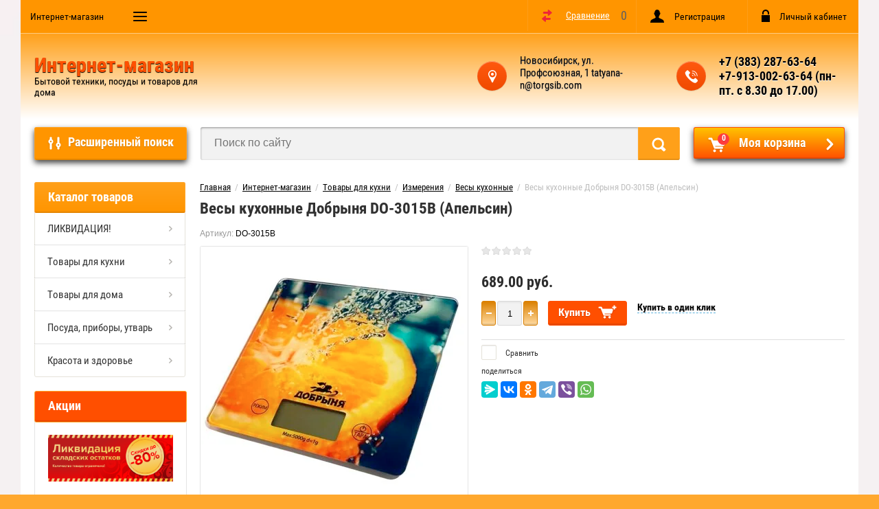

--- FILE ---
content_type: text/html; charset=utf-8
request_url: http://yajo.ru/shop/product/vesy-kuhonnye-dobrynya-do-3015v-apelsin
body_size: 18566
content:

	<!doctype html>
<html lang="ru">
<head>
<meta charset="utf-8">
<meta name="robots" content="all"/>
<title>Весы кухонные Добрыня DO-3015В (Апельсин)</title>
<meta name="description" content="Весы кухонные Добрыня DO-3015В (Апельсин)">
<meta name="keywords" content="Весы кухонные Добрыня DO-3015В (Апельсин)">
<meta name="SKYPE_TOOLBAR" content="SKYPE_TOOLBAR_PARSER_COMPATIBLE">
<meta name="viewport" content="width=device-width, initial-scale=1.0, maximum-scale=1.0, user-scalable=no">
<meta name="format-detection" content="telephone=no">
<meta http-equiv="x-rim-auto-match" content="none">

<link rel="stylesheet" href="/g/css/styles_articles_tpl.css">
<script src="/g/libs/jquery/1.10.2/jquery.min.js"></script>

            <!-- 46b9544ffa2e5e73c3c971fe2ede35a5 -->
            <script src='/shared/s3/js/lang/ru.js'></script>
            <script src='/shared/s3/js/common.min.js'></script>
        <link rel='stylesheet' type='text/css' href='/shared/s3/css/calendar.css' /><link rel='stylesheet' type='text/css' href='/shared/highslide-4.1.13/highslide.min.css'/>
<script type='text/javascript' src='/shared/highslide-4.1.13/highslide-full.packed.js'></script>
<script type='text/javascript'>
hs.graphicsDir = '/shared/highslide-4.1.13/graphics/';
hs.outlineType = null;
hs.showCredits = false;
hs.lang={cssDirection:'ltr',loadingText:'Загрузка...',loadingTitle:'Кликните чтобы отменить',focusTitle:'Нажмите чтобы перенести вперёд',fullExpandTitle:'Увеличить',fullExpandText:'Полноэкранный',previousText:'Предыдущий',previousTitle:'Назад (стрелка влево)',nextText:'Далее',nextTitle:'Далее (стрелка вправо)',moveTitle:'Передвинуть',moveText:'Передвинуть',closeText:'Закрыть',closeTitle:'Закрыть (Esc)',resizeTitle:'Восстановить размер',playText:'Слайд-шоу',playTitle:'Слайд-шоу (пробел)',pauseText:'Пауза',pauseTitle:'Приостановить слайд-шоу (пробел)',number:'Изображение %1/%2',restoreTitle:'Нажмите чтобы посмотреть картинку, используйте мышь для перетаскивания. Используйте клавиши вперёд и назад'};</script>

<link rel='stylesheet' type='text/css' href='/t/images/__csspatch/3/patch.css'/>

<!--s3_require-->
<link rel="stylesheet" href="/g/basestyle/1.0.1/user/user.css" type="text/css"/>
<link rel="stylesheet" href="/g/s3/lp/css//jquery.ui.datepicker.css" type="text/css"/>
<link rel="stylesheet" href="/g/basestyle/1.0.1/user/user.orange.css" type="text/css"/>
<script type="text/javascript" src="/g/basestyle/1.0.1/user/user.js" async></script>
<!--/s3_require-->

			
		
		
		
			<link rel="stylesheet" type="text/css" href="/g/shop2v2/default/css/theme.less.css">		
			<script type="text/javascript" src="/g/printme.js"></script>
		<script type="text/javascript" src="/g/shop2v2/default/js/tpl.js"></script>
		<script type="text/javascript" src="/g/shop2v2/default/js/baron.min.js"></script>
		
			<script type="text/javascript" src="/g/shop2v2/default/js/shop2.2.js"></script>
		
	<script type="text/javascript">shop2.init({"productRefs": [],"apiHash": {"getPromoProducts":"00e1759781f676411d870aa5c2da2c7d","getSearchMatches":"ade9a278f831a0928e2743e1f5e5993b","getFolderCustomFields":"8a8f984f9da9fb1d4c37d93bf9781a92","getProductListItem":"3ea10ddb49ff9d526d15725b6635cc04","cartAddItem":"f3ed181dd8068f5ffacf101a7ecdefb5","cartRemoveItem":"6d0322e5093c613d11d157070a65c2cf","cartUpdate":"a4c7448b3224f04afbef3f7b100e234a","cartRemoveCoupon":"6fcf8b08125143b00c3bf282cb1cb91c","cartAddCoupon":"7ad9eb44673693f3b9a6459aba8285c5","deliveryCalc":"09bab72c2c5a426fd42b4328798dad4f","printOrder":"8a3ec69e06b8bcb23de0fd71762067be","cancelOrder":"c95bd13c9298d49239ab96b247e12df2","cancelOrderNotify":"227d7332c2af07ee8a09629f9230947b","repeatOrder":"2b5f23e6db360519dabdba4e39de1f31","paymentMethods":"970be3c4d1e76574961aa6eed57f627c","compare":"1065f0f0ada285ca4c900ae85bd84458"},"hash": null,"verId": 1626395,"mode": "product","step": "","uri": "/shop","IMAGES_DIR": "/d/","my": {"list_picture_enlarge":true,"accessory":"\u0410\u043a\u0441\u0441\u0435\u0441\u0441\u0443\u0430\u0440\u044b","kit":"\u041d\u0430\u0431\u043e\u0440","recommend":"\u0420\u0435\u043a\u043e\u043c\u0435\u043d\u0434\u0443\u0435\u043c\u044b\u0435","similar":"\u041f\u043e\u0445\u043e\u0436\u0438\u0435","modification":"\u041c\u043e\u0434\u0438\u0444\u0438\u043a\u0430\u0446\u0438\u0438","unique_values":true,"pricelist_options_toggle":true,"special_alias":"\u0421\u043f\u0435\u0446.","new_alias":"\u041d\u043e\u0432\u0438\u043d\u043a\u0430"},"shop2_cart_order_payments": 3,"cf_margin_price_enabled": 0,"maps_yandex_key":"","maps_google_key":""});</script>
<style type="text/css">.product-item-thumb {width: 172px;}.product-item-thumb .product-image, .product-item-simple .product-image {height: 162px;width: 172px;}.product-item-thumb .product-amount .amount-title {width: 76px;}.product-item-thumb .product-price {width: 122px;}.shop2-product .product-side-l {width: 389px;}.shop2-product .product-image {height: 389px;width: 389px;}.shop2-product .product-thumbnails li {width: 119px;height: 119px;}</style>
 	<link rel="stylesheet" href="/t/v708/images/theme19/theme.scss.css">

<script type='text/javascript' src="/g/s3/misc/eventable/0.0.1/s3.eventable.js"></script>
<script type='text/javascript' src="/g/s3/misc/math/0.0.1/s3.math.js"></script>
<script type='text/javascript' src="/g/s3/menu/allin/0.0.2/s3.menu.allin.js"></script>

<link rel="stylesheet" href="/g/s3/lp/css//lightgallery.min.css">
<script type='text/javascript' src="/g/s3/lp/js//lightgallery.min.js"></script>
<script type='text/javascript' src="/g/s3/lp/js//lg-zoom.min.js"></script>

<script src="/g/templates/shop2/2.53.2/js/owl.carousel.min.js" charset="utf-8"></script>
<script src="/g/templates/shop2/2.53.2/js/jquery.formstyler.min.js"></script>
<script src="/g/templates/shop2/2.53.2/js/jquery.responsiveTabs.min.js"></script>
<script src="/g/templates/shop2/2.53.2/js/animit.min.js"></script>
<script src="/g/templates/shop2/2.53.2/js/nouislider.min.js" charset="utf-8"></script>
<script src="/g/templates/shop2/2.53.2/js/one.line.menu.js"></script>
<script src="/g/s3/misc/form/1.2.0/s3.form.js"></script>
<script src="/t/v708/images/main2.js"></script>
<!--[if lt IE 10]>
<script src="/g/libs/ie9-svg-gradient/0.0.1/ie9-svg-gradient.min.js"></script>
<script src="/g/libs/jquery-placeholder/2.0.7/jquery.placeholder.min.js"></script>
<script src="/g/libs/jquery-textshadow/0.0.1/jquery.textshadow.min.js"></script>
<script src="/g/s3/misc/ie/0.0.1/ie.js"></script>
<![endif]-->
<!--[if lt IE 9]>
<script src="/g/libs/html5shiv/html5.js"></script>
<![endif]-->

<script src="/t/v708/images/eq.js"></script>

<style>
	.product-list .item { display: inline-block; vertical-align: top; width: 183px; margin-right: 6px; margin-bottom: 5px;}
	.product-list .item:nth-child(5n) { margin-right: 0;}
	.main-blocks .product-list-thumbs { font-size: 0;}
	@media screen and (min-width: 240px) and (max-width: 1000px) {
		.product-list .item:nth-child(5n) { margin-right: 6px;}
		.main-blocks .product-list-thumbs { text-align: center;}
		.main-blocks .product-list-thumbs .item { text-align: left;}
	}
	@media(max-width: 480px){
		.main-blocks .product-list .item{
			height: 100% !important;
			}
	}
</style>
<script>
	$(function(){
		$('.main-blocks .product-list .item').equalHeights();
		$('.main-blocks .product-list .item .product-name').equalHeights();
	});
</script>


</head>
<body style="background-image: url('/d/958912065.jpg');" class="no-repeat">
<div class="overlay-bg"></div>
	<div class="site-wrapper">
		<div class="top-menu-onlinefix-wrapper">
			<div class="top-menu-online-scroller">
				<div class="top-menu-title">Меню</div>
				<div class="top-menu-close"></div>			
					<ul class="top-menu"><li class="opened active"><a href="/shop" >Интернет-магазин</a></li><li><a href="/o-kompanii" >О компании</a><ul class="level-2"><li><a href="/otzyvy-o-nas" >Отзывы о нас</a></li><li><a href="/news" >Новости</a></li><li><a href="/poleznyye-stati" >Полезные статьи</a></li></ul></li><li><a href="/servisnoye-obsluzhivaniye" >Сервисное обслуживание</a></li><li><a href="/napishite-nam" >Напишите нам</a></li><li><a href="/kontakty" >Контакты</a></li><li><a href="/usloviya-vozvrata-tovara" >Условия возврата товара</a></li><li><a href="/oplata-i-dostavka" >Оплата и доставка</a></li><li><a href="/" >сайт временно не доступен</a></li></ul>			</div>
		</div>
		<div class="search-onlinefix-wrapper">
			<div class="search-online-scroller">
				<div class="search-online-title">Расширенный поиск </div>
				<div class="search-online-close"></div>
				<div class="search-onlinefix">
					
    
<div class="search-online-store">


	<div class="block-body">
		<form class="dropdown" action="/shop/search" enctype="multipart/form-data">
			<input type="hidden" name="sort_by" value="">

							<div class="field text">
					<label for="s[name]"></label>
					<label class="input"><input placeholder="Название" type="text" name="s[name]" id="s[name]" value=""></label>
				</div>
						
			            <div class="row search_price range_slider_wrapper">
                <div class="row-title">Цена</div>
                <div class="input_range_slider"></div>
                <div class="price_range clear-self">
                    <div class="range-input-wrap"><input name="s[price][min]" type="text" size="5" class="small low" value="0" /></div>
                    <span class="s1"></span>
                    <div class="range-input-wrap"><input name="s[price][max]" type="text" size="5" class="small hight" data-max="40000" value="200000" /></div>
                </div>   
            </div>
            
<!-- 							<div class="field dimension clear-self">
					<span class="field-title">Цена (руб.):</span><br>
					<label class="start">
						<span class="input"><input name="s[price][min]" placeholder="от" type="text" value=""></span>
					</label>
					<label class="end">
						<span class="input"><input name="s[price][max]" placeholder="до" type="text" value=""></span>
					</label>
				</div>
			 -->

							<div class="field text">
					<label class="field-title" for="s[article]">Артикул:</label>
					<label class="input"><input type="text" name="s[article]" id="s[article]" value=""></label>
				</div>
			
							<div class="field text">
					<label class="field-title" for="search_text">Текст:</label>
					<label class="input"><input type="text" name="search_text" id="search_text"  value=""></label>
				</div>
						
							<div class="field select">
					<span class="field-title">Выберите категорию:</span>
					<select name="s[folder_id]" id="s[folder_id]">
						<option value="">Все</option>
																											                            <option value="522263016" >
	                                 ЛИКВИДАЦИЯ!
	                            </option>
	                        														                            <option value="581633441" >
	                                 Товары для кухни
	                            </option>
	                        														                            <option value="563585216" >
	                                &raquo; Аксессуары для кофеварок
	                            </option>
	                        														                            <option value="527283016" >
	                                &raquo; Приготовление пищи
	                            </option>
	                        														                            <option value="581642441" >
	                                &raquo;&raquo; Мультиварки
	                            </option>
	                        														                            <option value="22235016" >
	                                &raquo;&raquo;&raquo; Чаши для мультиварок
	                            </option>
	                        														                            <option value="700775241" >
	                                &raquo;&raquo; Пароварки
	                            </option>
	                        														                            <option value="581645441" >
	                                &raquo;&raquo; Омлетницы, сэндвичницы
	                            </option>
	                        														                            <option value="529949016" >
	                                &raquo;&raquo; Грили, шашлычницы
	                            </option>
	                        														                            <option value="541195416" >
	                                &raquo;&raquo; Суповарки
	                            </option>
	                        														                            <option value="558672016" >
	                                &raquo;&raquo; СВЧ-печи
	                            </option>
	                        														                            <option value="527293616" >
	                                &raquo; Приготовление напитков
	                            </option>
	                        														                            <option value="581642841" >
	                                &raquo;&raquo; Самовары
	                            </option>
	                        														                            <option value="581643241" >
	                                &raquo;&raquo; Чайники электрические
	                            </option>
	                        														                            <option value="581643441" >
	                                &raquo;&raquo; Чайники газовые
	                            </option>
	                        														                            <option value="581643041" >
	                                &raquo;&raquo; Термопоты
	                            </option>
	                        														                            <option value="582725841" >
	                                &raquo;&raquo; Френч-прессы
	                            </option>
	                        														                            <option value="19274416" >
	                                &raquo;&raquo; Турки
	                            </option>
	                        														                            <option value="661494241" >
	                                &raquo;&raquo; Кофемолки
	                            </option>
	                        														                            <option value="527296416" >
	                                &raquo; Нарезка, смешивание
	                            </option>
	                        														                            <option value="581643641" >
	                                &raquo;&raquo; Миксеры
	                            </option>
	                        														                            <option value="581643841" >
	                                &raquo;&raquo; Мясорубки
	                            </option>
	                        														                            <option value="700549841" >
	                                &raquo;&raquo; Измельчители
	                            </option>
	                        														                            <option value="699339241" >
	                                &raquo;&raquo; Терки
	                            </option>
	                        														                            <option value="529949416" >
	                                &raquo;&raquo; Блендеры
	                            </option>
	                        														                            <option value="527318016" >
	                                &raquo; Приготовление десертов
	                            </option>
	                        														                            <option value="581644041" >
	                                &raquo;&raquo; Вафельницы
	                            </option>
	                        														                            <option value="527321216" >
	                                &raquo; Измерения
	                            </option>
	                        														                            <option value="527322216" >
	                                &raquo;&raquo; Безмены
	                            </option>
	                        														                            <option value="700708641" >
	                                &raquo;&raquo; Весы кухонные
	                            </option>
	                        														                            <option value="581671841" >
	                                 Товары для дома
	                            </option>
	                        														                            <option value="527346816" >
	                                &raquo; Уход за одеждой
	                            </option>
	                        														                            <option value="432975016" >
	                                &raquo;&raquo; Утюги
	                            </option>
	                        														                            <option value="700645841" >
	                                &raquo;&raquo; Миниочистители
	                            </option>
	                        														                            <option value="529946216" >
	                                &raquo; Климатическая техника
	                            </option>
	                        														                            <option value="581646241" >
	                                &raquo;&raquo; Обогреватели
	                            </option>
	                        														                            <option value="563551016" >
	                                &raquo; Аксессуары для пылесосов
	                            </option>
	                        														                            <option value="527329016" >
	                                 Посуда, приборы, утварь
	                            </option>
	                        														                            <option value="527329816" >
	                                &raquo; Посуда для приготовления
	                            </option>
	                        														                            <option value="517747616" >
	                                &raquo;&raquo; Чаши для мультиварок
	                            </option>
	                        														                            <option value="699379041" >
	                                &raquo;&raquo; Сковороды
	                            </option>
	                        														                            <option value="22287416" >
	                                &raquo;&raquo;&raquo; Сковороды блинные
	                            </option>
	                        														                            <option value="23443016" >
	                                &raquo;&raquo;&raquo; Сковороды алюминиевые
	                            </option>
	                        														                            <option value="699346841" >
	                                &raquo;&raquo; Пароварки нжс
	                            </option>
	                        														                            <option value="699382441" >
	                                &raquo;&raquo; Кастрюли
	                            </option>
	                        														                            <option value="699344641" >
	                                &raquo;&raquo; Наборы посуды
	                            </option>
	                        														                            <option value="581663441" >
	                                &raquo;&raquo; Крышки
	                            </option>
	                        														                            <option value="701668641" >
	                                &raquo;&raquo; Формы для приготовления
	                            </option>
	                        														                            <option value="582728241" >
	                                &raquo; Термосы
	                            </option>
	                        														                            <option value="582746241" >
	                                &raquo; Посуда из чугуна
	                            </option>
	                        														                            <option value="19976816" >
	                                &raquo;&raquo; Сковороды
	                            </option>
	                        														                            <option value="19977016" >
	                                &raquo;&raquo; Казаны, Котлы
	                            </option>
	                        														                            <option value="20151216" >
	                                &raquo;&raquo; Кастрюли
	                            </option>
	                        														                            <option value="564881616" >
	                                &raquo;&raquo; Крышки
	                            </option>
	                        														                            <option value="19977216" >
	                                &raquo;&raquo; Чаши
	                            </option>
	                        														                            <option value="527345016" >
	                                &raquo; Столовые приборы и утварь
	                            </option>
	                        														                            <option value="581673241" >
	                                &raquo;&raquo; Ножи, наборы ножей
	                            </option>
	                        														                            <option value="581672841" >
	                                &raquo;&raquo; Вилки
	                            </option>
	                        														                            <option value="581673041" >
	                                &raquo;&raquo; Ложки
	                            </option>
	                        														                            <option value="581634441" >
	                                 Красота и здоровье
	                            </option>
	                        														                            <option value="581644441" >
	                                &raquo; Выпрямители, плойки для волос
	                            </option>
	                        														                            <option value="581644841" >
	                                &raquo; Фены
	                            </option>
	                        														                            <option value="581645041" >
	                                &raquo; Машинки для стрижки
	                            </option>
	                        														                            <option value="581645641" >
	                                &raquo; Весы электронные
	                            </option>
	                        														                            <option value="698543641" >
	                                &raquo; Бритвы
	                            </option>
	                        											</select>
				</div>

				<div id="shop2_search_custom_fields"></div>
			
						
							<div class="field select">
					<span class="field-title">Производитель:</span>
					<select name="s[vendor_id]">
						<option value="">Все</option>          
	                    	                        <option value="216399241" >Acetime</option>
	                    	                        <option value="216387241" >AKAI</option>
	                    	                        <option value="164334641" >AL-KO</option>
	                    	                        <option value="216389241" >Alpina</option>
	                    	                        <option value="216369441" >Amet</option>
	                    	                        <option value="216392641" >Aresa</option>
	                    	                        <option value="216357041" >ATLANTA</option>
	                    	                        <option value="216364641" >AVANT</option>
	                    	                        <option value="216359241" >Azure Collection</option>
	                    	                        <option value="216389441" >Bekker</option>
	                    	                        <option value="216368641" >Bergner</option>
	                    	                        <option value="216388841" >BIC</option>
	                    	                        <option value="216371241" >Binatone</option>
	                    	                        <option value="216362041" >BIOSTAL</option>
	                    	                        <option value="216359441" >Black Stone Touch Line</option>
	                    	                        <option value="216389041" >Bohmann</option>
	                    	                        <option value="216363241" >Bormioli Rocco</option>
	                    	                        <option value="164334841" >Bosch</option>
	                    	                        <option value="216370641" >Braun</option>
	                    	                        <option value="216390041" >Calve</option>
	                    	                        <option value="216358241" >Carbon Metallic Line</option>
	                    	                        <option value="216361641" >Carbon Metallic Passion Collection</option>
	                    	                        <option value="164335041" >Carver</option>
	                    	                        <option value="164335241" >Champion</option>
	                    	                        <option value="216360641" >Changing Flameguard</option>
	                    	                        <option value="216357441" >Crocodile Line</option>
	                    	                        <option value="216384441" >Da Vinci</option>
	                    	                        <option value="216384641" >DaVinci</option>
	                    	                        <option value="164335441" >DDE</option>
	                    	                        <option value="216362241" >DELTA</option>
	                    	                        <option value="216394041" >Duracell</option>
	                    	                        <option value="216363441" >Duralex</option>
	                    	                        <option value="216368841" >DV</option>
	                    	                        <option value="216363841" >EBRO</option>
	                    	                        <option value="164335641" >EFCO</option>
	                    	                        <option value="164335841" >Elitech</option>
	                    	                        <option value="216400441" >Energizer</option>
	                    	                        <option value="216364241" >Energy</option>
	                    	                        <option value="216390841" >Engy</option>
	                    	                        <option value="216386241" >Erisson</option>
	                    	                        <option value="216394641" >ESTETICA</option>
	                    	                        <option value="216400641" >Eveready</option>
	                    	                        <option value="21268416" >Filtero</option>
	                    	                        <option value="164336041" >Fiskars</option>
	                    	                        <option value="164336241" >FIT</option>
	                    	                        <option value="216360041" >Forest Line</option>
	                    	                        <option value="216365641" >FROG</option>
	                    	                        <option value="164336441" >FRUT</option>
	                    	                        <option value="216391241" >Galaxy</option>
	                    	                        <option value="164336641" >Garden</option>
	                    	                        <option value="216399441" >Gastar</option>
	                    	                        <option value="164336841" >GF</option>
	                    	                        <option value="216359641" >Gourmet Line</option>
	                    	                        <option value="216358841" >Granit Diamond Line</option>
	                    	                        <option value="216360841" >Gray Granit Line</option>
	                    	                        <option value="216357641" >Grey Stone Touch Line</option>
	                    	                        <option value="216364441" >Grifon</option>
	                    	                        <option value="164337041" >Grinda</option>
	                    	                        <option value="164337241" >Hammer</option>
	                    	                        <option value="216387441" >HAPPISTAR</option>
	                    	                        <option value="216383641" >HOME element</option>
	                    	                        <option value="216365841" >Homestar</option>
	                    	                        <option value="216391841" >Hrizont</option>
	                    	                        <option value="164337441" >Husqvarna</option>
	                    	                        <option value="164337641" >Huter</option>
	                    	                        <option value="216390241" >IMPERIA</option>
	                    	                        <option value="216395241" >IMPERIAL</option>
	                    	                        <option value="216400041" >JaZZway</option>
	                    	                        <option value="216366041" >KIA</option>
	                    	                        <option value="216374041" >Komfort</option>
	                    	                        <option value="216390441" >Kristall</option>
	                    	                        <option value="216379641" >Kromax</option>
	                    	                        <option value="216363041" >Kubek</option>
	                    	                        <option value="216372041" >Kukmara</option>
	                    	                        <option value="216374841" >KUMTEL</option>
	                    	                        <option value="216357841" >Lady Collection</option>
	                    	                        <option value="216393641" >Leonord</option>
	                    	                        <option value="216392041" >LG</option>
	                    	                        <option value="216365241" >Libell</option>
	                    	                        <option value="216363641" >luminarc</option>
	                    	                        <option value="216383241" >LUMME</option>
	                    	                        <option value="216383841" >Luxstahl</option>
	                    	                        <option value="164337841" >Makita</option>
	                    	                        <option value="216366241" >Mallony</option>
	                    	                        <option value="216383441" >MARTA</option>
	                    	                        <option value="216366441" >Maxwell</option>
	                    	                        <option value="216390641" >Mayer &amp; Boch</option>
	                    	                        <option value="216391041" >Mayer&amp;Boch</option>
	                    	                        <option value="216397841" >MILLIMI</option>
	                    	                        <option value="216386841" >Moulinex</option>
	                    	                        <option value="216374241" >Mystery</option>
	                    	                        <option value="216376641" >Naser-Daser</option>
	                    	                        <option value="164338041" >NN</option>
	                    	                        <option value="216365041" >Olvist</option>
	                    	                        <option value="216391641" >Opks</option>
	                    	                        <option value="216388641" >P&amp;C</option>
	                    	                        <option value="164338241" >Palisad</option>
	                    	                        <option value="216370841" >Panasonic</option>
	                    	                        <option value="216394241" >Pasabahce</option>
	                    	                        <option value="216358441" >Phantom Line</option>
	                    	                        <option value="216385641" >PHILIPS</option>
	                    	                        <option value="216366641" >Polaris</option>
	                    	                        <option value="216392841" >Pomi</option>
	                    	                        <option value="216364041" >PRIMA</option>
	                    	                        <option value="216395441" >Promo</option>
	                    	                        <option value="216374441" >Pullman</option>
	                    	                        <option value="164338441" >Quattro</option>
	                    	                        <option value="164338641" >RACO</option>
	                    	                        <option value="216361441" >Red Metallic Passion Collection</option>
	                    	                        <option value="216375041" >Redber</option>
	                    	                        <option value="216396241" >Redmond</option>
	                    	                        <option value="216396841" >Regent</option>
	                    	                        <option value="216385441" >REMINGTON</option>
	                    	                        <option value="216384841" >Renaissance</option>
	                    	                        <option value="216392241" >Roisen</option>
	                    	                        <option value="216386441" >Rolsen</option>
	                    	                        <option value="216388441" >RONDELL</option>
	                    	                        <option value="216391441" >ROSENBERG</option>
	                    	                        <option value="216385841" >ROWENTA</option>
	                    	                        <option value="216361841" >RS-TP</option>
	                    	                        <option value="216361241" >RS/FP</option>
	                    	                        <option value="216360441" >RS/SB</option>
	                    	                        <option value="216358041" >RS\CS</option>
	                    	                        <option value="216359841" >RS\CW</option>
	                    	                        <option value="216357241" >RS\FW</option>
	                    	                        <option value="216360241" >RS\ST</option>
	                    	                        <option value="216366841" >Russel Hobbs</option>
	                    	                        <option value="216388241" >Sakura</option>
	                    	                        <option value="216393441" >Salient</option>
	                    	                        <option value="216392441" >Samsung</option>
	                    	                        <option value="164338841" >Santool</option>
	                    	                        <option value="216367041" >Scarlett</option>
	                    	                        <option value="216367241" >Scovo</option>
	                    	                        <option value="216396041" >Servitta</option>
	                    	                        <option value="216396641" >Silver</option>
	                    	                        <option value="216373441" >SMILE</option>
	                    	                        <option value="216387641" >SNEHA</option>
	                    	                        <option value="216367441" >Starwind</option>
	                    	                        <option value="216393241" >SterlingKristall</option>
	                    	                        <option value="216359041" >Stone Touch Line</option>
	                    	                        <option value="216395641" >Sultana</option>
	                    	                        <option value="216377041" >SuperVslicer</option>
	                    	                        <option value="216386641" >Supra</option>
	                    	                        <option value="216368441" >Swiss Home</option>
	                    	                        <option value="216384041" >TalleR</option>
	                    	                        <option value="216388041" >Technika</option>
	                    	                        <option value="216386041" >TEFAL</option>
	                    	                        <option value="216367641" >Tima</option>
	                    	                        <option value="216367841" >Tramontina</option>
	                    	                        <option value="216370441" >Trim S</option>
	                    	                        <option value="216387041" >Unit</option>
	                    	                        <option value="216384241" >Universal</option>
	                    	                        <option value="216369041" >Vabene</option>
	                    	                        <option value="216400841" >VARTA</option>
	                    	                        <option value="216358641" >Velvet Chef Line</option>
	                    	                        <option value="216397441" >VETTA</option>
	                    	                        <option value="216389841" >Viconte</option>
	                    	                        <option value="216379841" >Vigor</option>
	                    	                        <option value="216368041" >Vitek</option>
	                    	                        <option value="216397241" >Viva</option>
	                    	                        <option value="216395041" >Welberg</option>
	                    	                        <option value="216368241" >Wellberg</option>
	                    	                        <option value="164339041" >Worx</option>
	                    	                        <option value="216398641" >Аквафор</option>
	                    	                        <option value="216372641" >Аксион</option>
	                    	                        <option value="216377641" >Алеся</option>
	                    	                        <option value="216369241" >Амет</option>
	                    	                        <option value="216399041" >Аристон</option>
	                    	                        <option value="216361041" >АТ</option>
	                    	                        <option value="216398841" >Барьер</option>
	                    	                        <option value="216371041" >Бердск</option>
	                    	                        <option value="216385041" >Берлика</option>
	                    	                        <option value="216370041" >Биол</option>
	                    	                        <option value="216370241" >Биол*</option>
	                    	                        <option value="216369641" >БЛМЗ</option>
	                    	                        <option value="216385241" >Боил</option>
	                    	                        <option value="216380041" >Брест</option>
	                    	                        <option value="216376041" >Буинск</option>
	                    	                        <option value="19329616" >БЭМЗ</option>
	                    	                        <option value="216377841" >Василиса</option>
	                    	                        <option value="216375241" >Великие Луки</option>
	                    	                        <option value="216373241" >Великие реки</option>
	                    	                        <option value="216375841" >Волгоград</option>
	                    	                        <option value="216398241" >ВСЗ</option>
	                    	                        <option value="216371441" >г.Кемерово</option>
	                    	                        <option value="216393841" >Галла</option>
	                    	                        <option value="216398441" >Гейзер</option>
	                    	                        <option value="216378041" >Гефест</option>
	                    	                        <option value="216379241" >Гомель</option>
	                    	                        <option value="216374641" >Гомельчанка</option>
	                    	                        <option value="171437441" >Добрыня</option>
	                    	                        <option value="216381641" >Журавинка</option>
	                    	                        <option value="216380241" >Злата</option>
	                    	                        <option value="216362841" >Италия</option>
	                    	                        <option value="216371841" >Калитва</option>
	                    	                        <option value="216377441" >Камышлов</option>
	                    	                        <option value="216376241" >Катунь</option>
	                    	                        <option value="216365441" >Киллер</option>
	                    	                        <option value="216362441" >Китай</option>
	                    	                        <option value="216372241" >Колос</option>
	                    	                        <option value="216381841" >Комфорт</option>
	                    	                        <option value="164339241" >Кратон</option>
	                    	                        <option value="216376841" >Кубик</option>
	                    	                        <option value="216382641" >Лепсе</option>
	                    	                        <option value="216382841" >Локон</option>
	                    	                        <option value="216387841" >МАXIMA</option>
	                    	                        <option value="216378241" >Мечта</option>
	                    	                        <option value="216397041" >МиниТрио</option>
	                    	                        <option value="216383041" >Минутка</option>
	                    	                        <option value="216382241" >Москва</option>
	                    	                        <option value="216389641" >Нева-металл</option>
	                    	                        <option value="216372441" >Нептун</option>
	                    	                        <option value="216380441" >Нива</option>
	                    	                        <option value="216371641" >Ника</option>
	                    	                        <option value="216378441" >Ново Вятка</option>
	                    	                        <option value="216378641" >Ока</option>
	                    	                        <option value="216379441" >Оливия</option>
	                    	                        <option value="216378841" >Орбита</option>
	                    	                        <option value="216394841" >ОСЗ</option>
	                    	                        <option value="216381441" >Пензмаш</option>
	                    	                        <option value="216362641" >Польша</option>
	                    	                        <option value="216380641" >Помощница</option>
	                    	                        <option value="216375441" >Прогресс</option>
	                    	                        <option value="216381041" >Риволия</option>
	                    	                        <option value="216382041" >РиП-1</option>
	                    	                        <option value="216398041" >Россия</option>
	                    	                        <option value="216372841" >Ротор</option>
	                    	                        <option value="216393041" >СOOLFORT</option>
	                    	                        <option value="216375641" >Салют</option>
	                    	                        <option value="216395841" >СЕРВИТА</option>
	                    	                        <option value="216396441" >СЕРВИТТА</option>
	                    	                        <option value="164339441" >Сибртех</option>
	                    	                        <option value="216381241" >Сказка</option>
	                    	                        <option value="216397641" >СЛАВЯНА</option>
	                    	                        <option value="216373641" >Спектр-Прибор</option>
	                    	                        <option value="216379041" >Спутник</option>
	                    	                        <option value="216394441" >ТЕХНОДЖЕФ</option>
	                    	                        <option value="216399641" >Трофи</option>
	                    	                        <option value="216376441" >Уралочка</option>
	                    	                        <option value="216399841" >ФАZА</option>
	                    	                        <option value="216373041" >Фермер</option>
	                    	                        <option value="216400241" >Фотон</option>
	                    	                        <option value="216377241" >Челябинск</option>
	                    	                        <option value="216373841" >Чудесница</option>
	                    	                        <option value="216364841" >Эконом</option>
	                    	                        <option value="216382441" >ЭЛПЛАСТ</option>
	                    	                        <option value="216380841" >ЭЛТЕРМ</option>
	                    	                        <option value="216369841" >ЭРГ-AL</option>
	                    					</select>
				</div>
			
							<div class="field select">
					<span class="field-title">Новинка:</span>
					<select name="s[new]">
						<option value="">Все</option>
	                    <option value="1">да</option>
	                    <option value="0">нет</option>
					</select>
				</div>
			
							<div class="field select">
					<span class="field-title">Спецпредложение:</span>
					<select name="s[special]">
						<option value="">Все</option>
	                    <option value="1">да</option>
	                    <option value="0">нет</option>
					</select>
				</div>
			
							<div class="field select">
					<span class="field-title">Результатов на странице:</span>
					<select name="s[products_per_page]">
									            				            				            <option value="5">5</option>
			            				            				            <option value="20">20</option>
			            				            				            <option value="35">35</option>
			            				            				            <option value="50">50</option>
			            				            				            <option value="65">65</option>
			            				            				            <option value="80">80</option>
			            				            				            <option value="95">95</option>
			            					</select>
				</div>
			
			<div class="submit">
				<button type="submit" class="search-btn">Найти</button>
			</div>
		<re-captcha data-captcha="recaptcha"
     data-name="captcha"
     data-sitekey="6LcNwrMcAAAAAOCVMf8ZlES6oZipbnEgI-K9C8ld"
     data-lang="ru"
     data-rsize="invisible"
     data-type="image"
     data-theme="light"></re-captcha></form>
	</div>
</div><!-- Search Form -->				</div>
			</div>
		</div>
		<div class="categor-onlinefix-wrapper">
			<div class="categor-online-scroller">
				<div class="categor-online-title">Каталог товаров</div>
				<div class="categor-online-close"></div>
				<div class="categor-onlinefix">
					<ul class="left-categor"><li><a href="/shop/folder/rasprodazha" >ЛИКВИДАЦИЯ!</a></li><li class="opened"><a href="/shop/folder/bytovaya-tekhnika-dlya-kukhni" >Товары для кухни</a><ul class="level-2"><li><a href="/shop/folder/aksessuary-dlya-kofevarok" >Аксессуары для кофеварок</a></li><li><a href="/shop/folder/prigotovleniye-pishchi" >Приготовление пищи</a><ul class="level-3"><li><a href="/shop/folder/multivarki" >Мультиварки</a><ul class="level-4"><li><a href="/shop/folder/chashi-dlya-multivarok" >Чаши для мультиварок</a></li></ul></li><li><a href="/shop/folder/parovarki-1" >Пароварки</a></li><li><a href="/shop/folder/omletnitsy-1" >Омлетницы, сэндвичницы</a></li><li><a href="/shop/folder/grili-shashlychnitsy" >Грили, шашлычницы</a></li><li><a href="/shop/folder/supovarki" >Суповарки</a></li><li><a href="/shop/folder/svch-pechi" >СВЧ-печи</a></li></ul></li><li><a href="/shop/folder/prigotovleniye-napitkov" >Приготовление напитков</a><ul class="level-3"><li><a href="/shop/folder/samovary" >Самовары</a></li><li><a href="/shop/folder/chayniki-el" >Чайники электрические</a></li><li><a href="/shop/folder/chayniki-gazovyye" >Чайники газовые</a></li><li><a href="/shop/folder/termopoty" >Термопоты</a></li><li><a href="/shop/folder/french-pressy" >Френч-прессы</a></li><li><a href="/shop/folder/turki" >Турки</a></li><li><a href="/shop/folder/kofemolki" >Кофемолки</a></li></ul></li><li><a href="/shop/folder/narezka-smeshivaniye" >Нарезка, смешивание</a><ul class="level-3"><li><a href="/shop/folder/miksery" >Миксеры</a></li><li><a href="/shop/folder/myasorubki" >Мясорубки</a></li><li><a href="/shop/folder/izmelchiteli" >Измельчители</a></li><li><a href="/shop/folder/terki" >Терки</a></li><li><a href="/shop/folder/blendery" >Блендеры</a></li></ul></li><li><a href="/shop/folder/prigotovleniye-desertov" >Приготовление десертов</a><ul class="level-3"><li><a href="/shop/folder/vafelnitsy" >Вафельницы</a></li></ul></li><li class="opened"><a href="/shop/folder/izmereniya" >Измерения</a><ul class="level-3"><li><a href="/shop/folder/bezmeny" >Безмены</a></li><li class="opened active"><a href="/shop/folder/vesy-kukhonnyye" >Весы кухонные</a></li></ul></li></ul></li><li><a href="/shop/folder/dom-i-sad" >Товары для дома</a><ul class="level-2"><li><a href="/shop/folder/ukhod-za-odezhdoy" >Уход за одеждой</a><ul class="level-3"><li><a href="/shop/folder/utyugi-2" >Утюги</a></li><li><a href="/shop/folder/mashinki-dlya-strizhki-katyshkov" >Миниочистители</a></li></ul></li><li><a href="/shop/folder/klimaticheskaya-tekhnika-1" >Климатическая техника</a><ul class="level-3"><li><a href="/shop/folder/obogrevateli" >Обогреватели</a></li></ul></li><li><a href="/shop/folder/aksessuary-dlya-bytovoj-tehniki" >Аксессуары для пылесосов</a></li></ul></li><li><a href="/shop/folder/posuda-pribory-utvar" >Посуда, приборы, утварь</a><ul class="level-2"><li><a href="/shop/folder/posuda-dlya-prigotovleniya-1" >Посуда для приготовления</a><ul class="level-3"><li><a href="/shop/folder/chashi-dlya-multivarok-1" >Чаши для мультиварок</a></li><li><a href="/shop/folder/skovorody" >Сковороды</a><ul class="level-4"><li><a href="/shop/folder/skovorody-blinnyye-1" >Сковороды блинные</a></li><li><a href="/shop/folder/skovorody-alyuminiyevyye" >Сковороды алюминиевые</a></li></ul></li><li><a href="/shop/folder/parovarki" >Пароварки нжс</a></li><li><a href="/shop/folder/kastryuli-ot-1-do-2-l" >Кастрюли</a></li><li><a href="/shop/folder/nabory-posudy" >Наборы посуды</a></li><li><a href="/shop/folder/kryshki-steklyannyye" >Крышки</a></li><li><a href="/shop/folder/formy-dlya-vypechki" >Формы для приготовления</a></li></ul></li><li><a href="/shop/folder/termosy" >Термосы</a></li><li><a href="/shop/folder/chugun" >Посуда из чугуна</a><ul class="level-3"><li><a href="/shop/folder/skovorody-1" >Сковороды</a></li><li><a href="/shop/folder/kazany" >Казаны, Котлы</a></li><li><a href="/shop/folder/kastryuli" >Кастрюли</a></li><li><a href="/shop/folder/kryshki-alyum" >Крышки</a></li><li><a href="/shop/folder/chashi" >Чаши</a></li></ul></li><li><a href="/shop/folder/stolovyye-pribory-i-utvar" >Столовые приборы и утварь</a><ul class="level-3"><li><a href="/shop/folder/nozhi" >Ножи, наборы ножей</a></li><li><a href="/shop/folder/vilki" >Вилки</a></li><li><a href="/shop/folder/lozhki" >Ложки</a></li></ul></li></ul></li><li><a href="/shop/folder/krasota-i-zdorovye" >Красота и здоровье</a><ul class="level-2"><li><a href="/shop/folder/vypryamiteli-ployki-dlya-volos" >Выпрямители, плойки для волос</a></li><li><a href="/shop/folder/feny" >Фены</a></li><li><a href="/shop/folder/mashinki-dlya-strizhki" >Машинки для стрижки</a></li><li><a href="/shop/folder/vesy-elektronnyye" >Весы электронные</a></li><li><a href="/shop/folder/britvy" >Бритвы</a></li></ul></li></ul>				</div>
			</div>
		</div>
				<header role="banner" class="site-header">
			<div class="top-block">
				<div class="left-side">
					<div class="top-menu-btn"></div>
					<ul class="top-menu"><li class="opened active"><a href="/shop" >Интернет-магазин</a></li><li><a href="/o-kompanii" >О компании</a><ul class="level-2"><li><a href="/otzyvy-o-nas" >Отзывы о нас</a></li><li><a href="/news" >Новости</a></li><li><a href="/poleznyye-stati" >Полезные статьи</a></li></ul></li><li><a href="/servisnoye-obsluzhivaniye" >Сервисное обслуживание</a></li><li><a href="/napishite-nam" >Напишите нам</a></li><li><a href="/kontakty" >Контакты</a></li><li><a href="/usloviya-vozvrata-tovara" >Условия возврата товара</a></li><li><a href="/oplata-i-dostavka" >Оплата и доставка</a></li><li><a href="/" >сайт временно не доступен</a></li></ul>				</div>
				<div class="right-side">
					
	
	<div class="shop2-panel" id="shop2-panel">
		<div class="shop2-panel-content">
						<a class="shop2-panel-btn disabled">Оформить заказ</a>
			
			<div class="shop2-panel-cart">
				<a class="shop2-panel-link-disabled">Корзина</a>
				<div class="shop2-panel-count">0</div>
					
				<div class="shop2-panel-total">
											пусто
									</div>
			</div>
			
							<div class="shop2-panel-compare">
					<a target="_blank" class="shop2-panel-link-disabled">Сравнение</a>
					<div class="shop2-panel-count">0</div>
				</div>
					</div>
	</div>

					<div class="block-user">
	<a href="/user/register" class="register">Регистрация</a>
	<div class="block-title">Личный кабинет</div>
	<div class="block-body">
					<form method="post" action="/user">
				<div class="block-body-in">
				<input type="hidden" name="mode" value="login">
				<div class="field name">
					<label class="input"><input type="text" name="login" id="login" tabindex="1" value="" placeholder="Логин, e-mail"></label>
				</div>
				<div class="field password clear-self">
					<label class="input pass"><input type="password" name="password" id="password" tabindex="2" value="" placeholder="Пароль"></label>
					<button type="submit">вход</button>
					<a href="/user/forgot_password" class="forgot">Забыли пароль?</a>
				</div>
				</div>
			<re-captcha data-captcha="recaptcha"
     data-name="captcha"
     data-sitekey="6LcNwrMcAAAAAOCVMf8ZlES6oZipbnEgI-K9C8ld"
     data-lang="ru"
     data-rsize="invisible"
     data-type="image"
     data-theme="light"></re-captcha></form>
			</div>
</div>				</div>
			</div>
			<div class="bot-block">
				<div class="left-side">
										<div class="site-name-wrapper">
						<div class="site-name"><a href="http://yajo.ru">Интернет-магазин</a></div>
						<div class="site-description">Бытовой техники, посуды и товаров для дома</div>
					</div>
				</div>
				<div class="right-side">
					
										<div class="site-adres">
						<span class="s1"></span>
						<span class="s2">
							Новосибирск,                ул. Профсоюзная, 1      tatyana-n@torgsib.com
						</span>
					</div>
															<div class="site-phone"><span class="s1"></span>
						<span class="s2">
															<a href="tel:+7 (383) 287-63-64">+7 (383) 287-63-64</a>
															<a href="tel:+7-913-002-63-64          (пн-пт. с 8.30 до 17.00)">+7-913-002-63-64          (пн-пт. с 8.30 до 17.00)</a>
													</span>
					</div>
									</div>
			</div>
		</header> <!-- .site-header -->
		<div class="search-panel-wrapper" style="margin-bottom: 20px;" >
			<div class="site-categor-btn">Каталог товаров</div>
			<div class="search-online-btn">Расширенный поиск</div>
			<div class="site-search-wrapper">
				<div class="search-online-btn">Расширенный поиск</div>
				<div class="site-search">
					<form action="/shop/search" method="get" class="clear-self">
						<div class="form-inner clear-self">
						<button type="submit" value="найти">Найти</button>	
							<label>
								<input type="text" placeholder="Поиск по сайту" name="search_text" value="">
							</label>
								
						</div>
					<re-captcha data-captcha="recaptcha"
     data-name="captcha"
     data-sitekey="6LcNwrMcAAAAAOCVMf8ZlES6oZipbnEgI-K9C8ld"
     data-lang="ru"
     data-rsize="invisible"
     data-type="image"
     data-theme="light"></re-captcha></form>
				</div>
			</div>
			<div id="shop2-cart-preview">
	<a href="/shop/cart">
		
		<span>0</span>
		
		Моя корзина
	</a>
	</div><!-- Cart Preview -->		</div>
				<div class="owl-dots-wrapper"></div>
		<div class="site-container">
			<aside role="complementary" class="site-sidebar left">
				<div class="left-categor-wrapper">
					<div class="left-categor-title">Каталог товаров</div>
					<ul class="left-categor"><li><a href="/shop/folder/rasprodazha" >ЛИКВИДАЦИЯ!</a></li><li class="opened"><a href="/shop/folder/bytovaya-tekhnika-dlya-kukhni" >Товары для кухни</a><ul class="level-2"><li><a href="/shop/folder/aksessuary-dlya-kofevarok" >Аксессуары для кофеварок</a></li><li><a href="/shop/folder/prigotovleniye-pishchi" >Приготовление пищи</a><ul class="level-3"><li><a href="/shop/folder/multivarki" >Мультиварки</a><ul class="level-4"><li><a href="/shop/folder/chashi-dlya-multivarok" >Чаши для мультиварок</a></li></ul></li><li><a href="/shop/folder/parovarki-1" >Пароварки</a></li><li><a href="/shop/folder/omletnitsy-1" >Омлетницы, сэндвичницы</a></li><li><a href="/shop/folder/grili-shashlychnitsy" >Грили, шашлычницы</a></li><li><a href="/shop/folder/supovarki" >Суповарки</a></li><li><a href="/shop/folder/svch-pechi" >СВЧ-печи</a></li></ul></li><li><a href="/shop/folder/prigotovleniye-napitkov" >Приготовление напитков</a><ul class="level-3"><li><a href="/shop/folder/samovary" >Самовары</a></li><li><a href="/shop/folder/chayniki-el" >Чайники электрические</a></li><li><a href="/shop/folder/chayniki-gazovyye" >Чайники газовые</a></li><li><a href="/shop/folder/termopoty" >Термопоты</a></li><li><a href="/shop/folder/french-pressy" >Френч-прессы</a></li><li><a href="/shop/folder/turki" >Турки</a></li><li><a href="/shop/folder/kofemolki" >Кофемолки</a></li></ul></li><li><a href="/shop/folder/narezka-smeshivaniye" >Нарезка, смешивание</a><ul class="level-3"><li><a href="/shop/folder/miksery" >Миксеры</a></li><li><a href="/shop/folder/myasorubki" >Мясорубки</a></li><li><a href="/shop/folder/izmelchiteli" >Измельчители</a></li><li><a href="/shop/folder/terki" >Терки</a></li><li><a href="/shop/folder/blendery" >Блендеры</a></li></ul></li><li><a href="/shop/folder/prigotovleniye-desertov" >Приготовление десертов</a><ul class="level-3"><li><a href="/shop/folder/vafelnitsy" >Вафельницы</a></li></ul></li><li class="opened"><a href="/shop/folder/izmereniya" >Измерения</a><ul class="level-3"><li><a href="/shop/folder/bezmeny" >Безмены</a></li><li class="opened active"><a href="/shop/folder/vesy-kukhonnyye" >Весы кухонные</a></li></ul></li></ul></li><li><a href="/shop/folder/dom-i-sad" >Товары для дома</a><ul class="level-2"><li><a href="/shop/folder/ukhod-za-odezhdoy" >Уход за одеждой</a><ul class="level-3"><li><a href="/shop/folder/utyugi-2" >Утюги</a></li><li><a href="/shop/folder/mashinki-dlya-strizhki-katyshkov" >Миниочистители</a></li></ul></li><li><a href="/shop/folder/klimaticheskaya-tekhnika-1" >Климатическая техника</a><ul class="level-3"><li><a href="/shop/folder/obogrevateli" >Обогреватели</a></li></ul></li><li><a href="/shop/folder/aksessuary-dlya-bytovoj-tehniki" >Аксессуары для пылесосов</a></li></ul></li><li><a href="/shop/folder/posuda-pribory-utvar" >Посуда, приборы, утварь</a><ul class="level-2"><li><a href="/shop/folder/posuda-dlya-prigotovleniya-1" >Посуда для приготовления</a><ul class="level-3"><li><a href="/shop/folder/chashi-dlya-multivarok-1" >Чаши для мультиварок</a></li><li><a href="/shop/folder/skovorody" >Сковороды</a><ul class="level-4"><li><a href="/shop/folder/skovorody-blinnyye-1" >Сковороды блинные</a></li><li><a href="/shop/folder/skovorody-alyuminiyevyye" >Сковороды алюминиевые</a></li></ul></li><li><a href="/shop/folder/parovarki" >Пароварки нжс</a></li><li><a href="/shop/folder/kastryuli-ot-1-do-2-l" >Кастрюли</a></li><li><a href="/shop/folder/nabory-posudy" >Наборы посуды</a></li><li><a href="/shop/folder/kryshki-steklyannyye" >Крышки</a></li><li><a href="/shop/folder/formy-dlya-vypechki" >Формы для приготовления</a></li></ul></li><li><a href="/shop/folder/termosy" >Термосы</a></li><li><a href="/shop/folder/chugun" >Посуда из чугуна</a><ul class="level-3"><li><a href="/shop/folder/skovorody-1" >Сковороды</a></li><li><a href="/shop/folder/kazany" >Казаны, Котлы</a></li><li><a href="/shop/folder/kastryuli" >Кастрюли</a></li><li><a href="/shop/folder/kryshki-alyum" >Крышки</a></li><li><a href="/shop/folder/chashi" >Чаши</a></li></ul></li><li><a href="/shop/folder/stolovyye-pribory-i-utvar" >Столовые приборы и утварь</a><ul class="level-3"><li><a href="/shop/folder/nozhi" >Ножи, наборы ножей</a></li><li><a href="/shop/folder/vilki" >Вилки</a></li><li><a href="/shop/folder/lozhki" >Ложки</a></li></ul></li></ul></li><li><a href="/shop/folder/krasota-i-zdorovye" >Красота и здоровье</a><ul class="level-2"><li><a href="/shop/folder/vypryamiteli-ployki-dlya-volos" >Выпрямители, плойки для волос</a></li><li><a href="/shop/folder/feny" >Фены</a></li><li><a href="/shop/folder/mashinki-dlya-strizhki" >Машинки для стрижки</a></li><li><a href="/shop/folder/vesy-elektronnyye" >Весы электронные</a></li><li><a href="/shop/folder/britvy" >Бритвы</a></li></ul></li></ul>				</div>
								<div class="edit-block">
					<div class="edit-block-title">Акции</div>
					<div class="edit-block-body"><p><img alt="1 на сайт" src="/d/1_na_sayt.png" style="border-width:0" title="" /></p>

<p>&nbsp;</p>

<p>&nbsp;</p>

<p>&nbsp;</p></div>
				</div>
							</aside> <!-- .site-sidebar.left -->
			

			<main role="main" class="site-main">
									
<div class="site-path" data-url="/shop"><a href="/">Главная</a>  /  <a href="/shop">Интернет-магазин</a>  /  <a href="/shop/folder/bytovaya-tekhnika-dlya-kukhni">Товары для кухни</a>  /  <a href="/shop/folder/izmereniya">Измерения</a>  /  <a href="/shop/folder/vesy-kukhonnyye">Весы кухонные</a>  /  Весы кухонные Добрыня DO-3015В (Апельсин)</div>					<h1>Весы кухонные Добрыня DO-3015В (Апельсин)</h1>
				
				
	<div class="shop2-cookies-disabled shop2-warning hide"></div>
	
	
	
		
							
			
							
			
							
			
		
					


	
					
	
	
					<div class="shop2-product-article"><span>Артикул:</span> DO-3015В</div>
	
	<form 
	method="post" 
	action="/shop?mode=cart&amp;action=add" 
	accept-charset="utf-8"
	class="shop-product clear-self">

	<input type="hidden" name="kind_id" value="556143500"/>
	<input type="hidden" name="product_id" value="431701300"/>
	<input type="hidden" name="meta" value='null'/>
	
	<div class="product-side-l">
		<div class="product-image" title="Весы кухонные Добрыня DO-3015В (Апельсин)">
			 	 								<a href="/d/do_3015orange-big.jpg" class="product-image-a">
				  <img src="/thumb/2/LZXkw3XAs2-fIhxEXZAbOw/389r389/d/do_3015orange-big.jpg"  />
				</a>
													<a href="/d/do-3015_orange.jpg" style="display: none;" class="product-image-a">
						<img src="/thumb/2/SOl5u92NJVdXLFJH7HoWWg/389r389/d/do-3015_orange.jpg" alt="" />
					</a>
									<div class="verticalMiddle"></div>
		</div>	 
				<div class="product-thumbnails-wrapper">
			<ul  class="product-thumbnails">
																														<li class="active"><a href="/d/do_3015orange-big.jpg" class="active">
				  <img src="/thumb/2/XeZtIYWUaklKrEvtsl0FYQ/72r72/d/do_3015orange-big.jpg" alt=""  />
				</a><div class="verticalMiddle"></div></li>
													<li>
						<a href="/d/do-3015_orange.jpg">
							<img src="/thumb/2/QRYLJLFCs8jIT3L0IDYegQ/72r72/d/do-3015_orange.jpg" alt="" />
						</a>
						
					</li>
							</ul>
		</div>
			</div>

	<div class="product-side-r">
		<div class="form-add">
			<div class="product-price">
				<div class="stars-wrap">
						
	
	<div class="tpl-rating-block">Рейтинг:<div class="tpl-stars"><div class="tpl-rating" style="width: 0%;"></div></div>(0 голосов)</div>

					</div>
									<div class="new_flags" style="padding: 0 0 10px;">
											</div>
												<div class="roduct-price-wrapper">
						<div class="price-current">
		<strong>689.00</strong> руб.			</div>
						
				</div>
													<div class="shop-product-button-wrapper">
						
	<div class="product-amount">
					<div class="amount-title">Количество:</div>
							<div class="shop2-product-amount">
				<button type="button" class="amount-minus"></button><input type="text" name="amount" maxlength="4" value="1" /><button type="button" class="amount-plus"></button>
			</div>
			</div>
						
			<button class="shop-product-button type-3 buy" type="submit">
			<span class="s1">Купить </span><span class="s2"></span>
		</button>
	
												<div class="buy-one-click"><a href="#">Купить в один клик</a></div>
							
					</div>
							</div>
			
			
 
		
			<ul class="product-options">
			<div class="product-compare">
			<span class="s1"></span>
			<label>
				<input type="checkbox" value="556143500"/>
				Сравнить
			</label>
		</div>
		
</ul>
	
							<div class="yashare">
					<script src="https://yastatic.net/es5-shims/0.0.2/es5-shims.min.js"></script>
					<script src="https://yastatic.net/share2/share.js"></script>
				
					
					<style type="text/css">
						div.yashare span.b-share a.b-share__handle img,
						div.yashare span.b-share a.b-share__handle span {
							background-image: url("https://yandex.st/share/static/b-share-icon.png");
						}
					</style>
					
					<span class="yashare-header">поделиться</span>
					
					<div class="ya-share2" data-services="messenger,vkontakte,odnoklassniki,telegram,viber,whatsapp"></div>
				</div>
				
		</div>
	</div>
<re-captcha data-captcha="recaptcha"
     data-name="captcha"
     data-sitekey="6LcNwrMcAAAAAOCVMf8ZlES6oZipbnEgI-K9C8ld"
     data-lang="ru"
     data-rsize="invisible"
     data-type="image"
     data-theme="light"></re-captcha></form><!-- Product -->

	



	<div id="product_tabs" class="shop-product-data">
					<ul class="shop-product-tabs">
				<li class="active-tab"><a href="#shop2-tabs-1">Описание</a></li>
			</ul>

						<div class="shop-product-desc">

								<div class="desc-area active-area" id="shop2-tabs-1">
					<div class="desc-area-body">
						<p>Размер 15*15 см</p>

<p>Платформа из полированного стекла<br />
Цифровой жидкокристаллический дисплей&nbsp;<br />
Включение одним прикосновением<br />
Индикатор замены батареи<br />
Автоматическое обнуление и отключение<br />
Источник питания батарейка &nbsp;CR20<br />
Максимальная нагрузка: 5 кг<br />
Цена деления: 1 г</p>
					</div>
					<div class="shop2-clear-container"></div>
				</div>
								
				
				
				
								
				
				
				

				<div class="desc-area " id="shop2-tabs-01">
					<div class="tpl-comments-wrapper">
											</div>
					<div class="shop2-clear-container"></div>
				</div>

			</div><!-- Product Desc -->
		
				<div class="shop2-clear-container"></div>
	</div>


<div class="clear-self"></div>
<div class="product-item-collections-blocks-wrapper">
	<div class="product-item-collections-blocks-in">
			
	</div>
</div>

<div class="buy-one-click-form-wr">
	<div class="buy-one-click-form-in">
		<div class="close-btn"></div><div class="tpl-anketa" data-api-url="/-/x-api/v1/public/?method=form/postform&param[form_id]=74838841&param[tpl]=global:shop2.2.53-form.minimal.tpl" data-api-type="form">
	
				<form method="post" action="/shop">
		<input type="hidden" name="form_id" value="global:shop2.2.53-form.minimal.tpl">
		<input type="hidden" name="tpl" value="global:shop2.2.53-form.minimal.tpl">
		<input type="hidden" name="placeholdered_fields" value="">
		<div class="title">Купить в один клик</div>				<div class="tpl-anketa-in">
							        <div class="tpl-field type-text">
	          	          <div class="field-value">
	          		            	<input  type="hidden" size="30" maxlength="100" value="" name="d[0]"class="productName" />
	            	            	          </div>
	        </div>
	        						        <div class="tpl-field type-text">
	          	          <div class="field-value">
	          		            	<input  type="hidden" size="30" maxlength="100" value="" name="d[1]"class="productLink" />
	            	            	          </div>
	        </div>
	        						        <div class="tpl-field type-text">
	          	          <div class="field-value">
	          		            	<input  type="hidden" size="30" maxlength="100" value="3.133.100.0" name="d[2]" />
	            	            	          </div>
	        </div>
	        						        <div class="tpl-field type-text field-required">
	          <div class="field-title">Ваше имя:</div>	          <div class="field-value">
	          		            	<input required  type="text" size="30" maxlength="100" value="" name="d[3]" />
	            	            	          </div>
	        </div>
	        						        <div class="tpl-field type-text field-required">
	          <div class="field-title">Ваш контактный телефон:</div>	          <div class="field-value">
	          		            	<input required  type="text" size="30" maxlength="100" value="" name="d[4]" />
	            	            	          </div>
	        </div>
	        						        <div class="tpl-field type-textarea">
	          <div class="field-title">Комментарий:</div>	          <div class="field-value">
	          		            	<textarea  cols="50" rows="7" name="d[6]"></textarea>
	            	            	          </div>
	        </div>
	        		
		
		<div class="tpl-field tpl-field-button">
			<button type="submit" class="tpl-form-button">Отправить</button>
		</div>
</div>
		<re-captcha data-captcha="recaptcha"
     data-name="captcha"
     data-sitekey="6LcNwrMcAAAAAOCVMf8ZlES6oZipbnEgI-K9C8ld"
     data-lang="ru"
     data-rsize="invisible"
     data-type="image"
     data-theme="light"></re-captcha></form>
	
				<script type='text/javascript' src="/g/libs/jqueryui/1.9.2//jquery-ui.min.js"></script>
		<script type='text/javascript' src="/g/libs/jqueryui/1.9.2//jquery-ui.min.js"></script>
		


		
		
			<script>
			
				
				
				if (window._s3Lang.code=='ru') {
					$('input[data-datepicker="calendar"]').datepicker({
						dateFormat: "dd.mm.yy",
						firstDay: 1,
						dayNames: ["Воскрес.", "Понедел.", "Вторник", "Среда", "Четверг", "Пятница", "Суббота"],
						monthNames: ["Января,","Февраля,","Марта,","Апреля,","Мая,","Июня,","Июля,","Августа,","Сентября,","Октября,","Ноября,","Декабря,"],
						monthNamesTitle: ["Январь","Февраль","Март","Апрель","Май","Июнь","Июль","Август","Сентябрь","Октябрь","Ноябрь","Декабрь"],
						dayNamesShort: ["Вс", "Пн", "Вт", "Ср", "Чт", "Пт", "Сб"],
						dayNamesMin: ["Вс", "Пн", "Вт", "Ср", "Чт", "Пт", "Сб"]
					});
					$('input[data-datepicker="calendar-from"]').datepicker({
						dateFormat: "dd.mm.yy",
						firstDay: 1,
						dayNames: ["Воскрес.", "Понедел.", "Вторник", "Среда", "Четверг", "Пятница", "Суббота"],
						monthNames: ["Января,","Февраля,","Марта,","Апреля,","Мая,","Июня,","Июля,","Августа,","Сентября,","Октября,","Ноября,","Декабря,"],
						monthNamesTitle: ["Январь","Февраль","Март","Апрель","Май","Июнь","Июль","Август","Сентябрь","Октябрь","Ноябрь","Декабрь"],
						dayNamesShort: ["Вс", "Пн", "Вт", "Ср", "Чт", "Пт", "Сб"],
						dayNamesMin: ["Вс", "Пн", "Вт", "Ср", "Чт", "Пт", "Сб"],
						onClose: function( selectedDate ) {
						
							var $this = $(this),
								otherInput = $(this).parents('.field-value').find('input[data-datepicker="calendar-to"]'),
								valueInput = $(this).parents('.field-value').find('.init-calendar-interval1');
								
							otherInput.datepicker( "option", "minDate", selectedDate );
							
							if (otherInput.val() !="") {
								valueInput.val(selectedDate + ' -- ' + otherInput.val());
							}
							
						}
					});
					$('input[data-datepicker="calendar-to"]').datepicker({
						dateFormat: "dd.mm.yy",
						firstDay: 1,
						dayNames: ["Воскрес.", "Понедел.", "Вторник", "Среда", "Четверг", "Пятница", "Суббота"],
						monthNames: ["Января,","Февраля,","Марта,","Апреля,","Мая,","Июня,","Июля,","Августа,","Сентября,","Октября,","Ноября,","Декабря,"],
						monthNamesTitle: ["Январь","Февраль","Март","Апрель","Май","Июнь","Июль","Август","Сентябрь","Октябрь","Ноябрь","Декабрь"],
						dayNamesShort: ["Вс", "Пн", "Вт", "Ср", "Чт", "Пт", "Сб"],
						dayNamesMin: ["Вс", "Пн", "Вт", "Ср", "Чт", "Пт", "Сб"],
						onClose: function( selectedDate ) {
							var $this = $(this),
								otherInput = $(this).parents('.field-value').find('input[data-datepicker="calendar-from"]'),
								valueInput = $(this).parents('.field-value').find('.init-calendar-interval1');
								
							otherInput.datepicker( "option", "maxDate", selectedDate );
							
							if (otherInput.val() !="") {
								valueInput.val(otherInput.val() + ' -- ' + selectedDate);
							}
							
						}
					});
				} else {
					$('input[data-datepicker="calendar"]').datepicker({
						dateFormat: "dd.mm.yy"
					});
					$('input[data-datepicker="calendar-from"]').datepicker({
						dateFormat: "dd.mm.yy",
						onClose: function( selectedDate ) {
						
							var $this = $(this),
								otherInput = $(this).parents('.field-value').find('input[data-datepicker="calendar-to"]'),
								valueInput = $(this).parents('.field-value').find('.init-calendar-interval1');
								
							otherInput.datepicker( "option", "minDate", selectedDate );
							
							if (otherInput.val() !="") {
								valueInput.val(selectedDate + ' -- ' + otherInput.val());
							}
							
						}
					});
					$('input[data-datepicker="calendar-to"]').datepicker({
						dateFormat: "dd.mm.yy",
						onClose: function( selectedDate ) {
							var $this = $(this),
								otherInput = $(this).parents('.field-value').find('input[data-datepicker="calendar-from"]'),
								valueInput = $(this).parents('.field-value').find('.init-calendar-interval1');
								
							otherInput.datepicker( "option", "maxDate", selectedDate );
							
							if (otherInput.val() !="") {
								valueInput.val(otherInput.val() + ' -- ' + selectedDate);
							}
							
						}
					});
				}
			</script>
		
		
	</div>
	</div>
</div>
		<p><a href="javascript:shop2.back()" class="shop2-btn shop2-btn-back">Назад</a></p>

	


	

					<div class="miid-newa-wrapper">
					<div class="news-wrap">
						<div class="news-name"><span>Новости</span> <a href="/news">Все новости</a></div>
						<div class="news-block-wrap">
																					<article class="news-block">
								<div class="news-block-in">
									<time class="news-date" datetime=""></time>
																		<div class="news-title"><a href="/news/article_post/vypryamiteli-i-plojki-dobrynya-sovremennyj-dizajn-i-bezuprechnoe-kachestvo">Выпрямители и плойки &quot;Добрыня&quot;. Современный дизайн и безупречное качество!</a></div>
									<div class="news-anonce"></div>
								</div>
							</article>
																												<article class="news-block">
								<div class="news-block-in">
									<time class="news-date" datetime=""></time>
																		<div class="news-title"><a href="/news/article_post/para-slov-o-dostavke">Пара слов о ДОСТАВКЕ</a></div>
									<div class="news-anonce"></div>
								</div>
							</article>
																												<article class="news-block">
								<div class="news-block-in">
									<time class="news-date" datetime=""></time>
																		<div class="news-title"><a href="/news/article_post/khoroshaya-novost-v-prodazhe-elektroblinnitsy-dobrynya">Что стоит знать об Электроблинницах &quot;Добрыня&quot;.</a></div>
									<div class="news-anonce"></div>
								</div>
							</article>
																				</div>
					</div>
				</div>
							</main> <!-- .site-main -->
		</div>

		<footer role="contentinfo" class="site-footer">
			
			<ul class="bot-menu"><li class="opened active"><a href="/shop" >Интернет-магазин</a></li><li><a href="/o-kompanii" >О компании</a></li><li><a href="/servisnoye-obsluzhivaniye" >Сервисное обслуживание</a></li><li><a href="/napishite-nam" >Напишите нам</a></li><li><a href="/kontakty" >Контакты</a></li><li><a href="/usloviya-vozvrata-tovara" >Условия возврата товара</a></li><li><a href="/oplata-i-dostavka" >Оплата и доставка</a></li><li><a href="/" >сайт временно не доступен</a></li></ul>
			<div class="top-block">
								<div class="site-phone"><span class="s1"></span>
					<span class="s2">
													<a href="tel:+7 (383) 287-63-64">+7 (383) 287-63-64</a>
													<a href="tel:+7-913-002-63-64          (пн-пт. с 8.30 до 17.00)">+7-913-002-63-64          (пн-пт. с 8.30 до 17.00)</a>
											</span>
				</div>
												<div class="site-adres">
					<span class="s1"></span>
					<span class="s2">
						Новосибирск,                ул. Профсоюзная, 1      tatyana-n@torgsib.com
					</span>
				</div>
				
								<div class="soc-block-wr">
					<div class="soc-block-title"></div>
										<a target="_blank" href="https://vk.com/tmdobrynya"><img src="/thumb/2/GLbPXQp6LiQCY_iFTjZXxA/30r30/d/vk-min.png" alt="Vkontakte"></a>
										<a target="_blank" href="https://www.instagram.com/tmdobrynya/"><img src="/thumb/2/qi8L_1Qqc-D6QKaLb9EdUA/30r30/d/instagram.png" alt="Instagram"></a>
									</div>
							</div>
			<div class="bot-block">
				<div class="site-name">								&copy; 2015-2020 Добрыня</div>
				
				<div class="site-copuright"><span style='font-size:14px;' class='copyright'><!--noindex-->Сайт создан в: <span style="text-decoration:underline; cursor: pointer;" onclick="javascript:window.open('https://design.megagr'+'oup.ru/?utm_referrer='+location.hostname)" class="copyright">megagroup.ru</span><!--/noindex--></span></div>
									<div class="site-counters">
						<!-- Yandex.Metrika informer -->
<a href="https://metrika.yandex.ru/stat/?id=53747807&amp;from=informer"
target="_blank" rel="nofollow"><img src="https://informer.yandex.ru/informer/53747807/3_0_202020FF_000000FF_1_pageviews"
style="width:88px; height:31px; border:0;" alt="Яндекс.Метрика" title="Яндекс.Метрика: данные за сегодня (просмотры, визиты и уникальные посетители)" class="ym-advanced-informer" data-cid="53747807" data-lang="ru" /></a>
<!-- /Yandex.Metrika informer -->

<!-- Yandex.Metrika counter -->
<script type="text/javascript" >
   (function(m,e,t,r,i,k,a){m[i]=m[i]||function(){(m[i].a=m[i].a||[]).push(arguments)};
   m[i].l=1*new Date();k=e.createElement(t),a=e.getElementsByTagName(t)[0],k.async=1,k.src=r,a.parentNode.insertBefore(k,a)})
   (window, document, "script", "https://mc.yandex.ru/metrika/tag.js", "ym");

   ym(53747807, "init", {
        clickmap:true,
        trackLinks:true,
        accurateTrackBounce:true,
        webvisor:true
   });
</script>
<noscript><div><img src="https://mc.yandex.ru/watch/53747807" style="position:absolute; left:-9999px;" alt="" /></div></noscript>
<!-- /Yandex.Metrika counter -->
<!--__INFO2026-01-22 00:53:16INFO__-->

					</div>
							</div>
		</footer> <!-- .site-footer -->
	</div>
	<script src="/t/v708/images/js/flexFix.js"></script>

<!-- assets.bottom -->
<!-- </noscript></script></style> -->
<script src="/my/s3/js/site.min.js?1768978399" ></script>
<script src="/my/s3/js/site/defender.min.js?1768978399" ></script>
<script src="https://cp.onicon.ru/loader/5a5ecf9b28668854138b45eb.js" data-auto async></script>
<script >/*<![CDATA[*/
var megacounter_key="4a56fe56ba138094ec7f9605fcc06130";
(function(d){
    var s = d.createElement("script");
    s.src = "//counter.megagroup.ru/loader.js?"+new Date().getTime();
    s.async = true;
    d.getElementsByTagName("head")[0].appendChild(s);
})(document);
/*]]>*/</script>
<script >/*<![CDATA[*/
$ite.start({"sid":1617543,"vid":1626395,"aid":1920707,"stid":4,"cp":21,"active":true,"domain":"yajo.ru","lang":"ru","trusted":false,"debug":false,"captcha":3});
/*]]>*/</script>
<!-- /assets.bottom -->
</body>
<!-- ID -->

</html>


--- FILE ---
content_type: text/html; charset=utf-8
request_url: http://yajo.ru/shop/product/vesy-kuhonnye-dobrynya-do-3015v-apelsin
body_size: 18565
content:

	<!doctype html>
<html lang="ru">
<head>
<meta charset="utf-8">
<meta name="robots" content="all"/>
<title>Весы кухонные Добрыня DO-3015В (Апельсин)</title>
<meta name="description" content="Весы кухонные Добрыня DO-3015В (Апельсин)">
<meta name="keywords" content="Весы кухонные Добрыня DO-3015В (Апельсин)">
<meta name="SKYPE_TOOLBAR" content="SKYPE_TOOLBAR_PARSER_COMPATIBLE">
<meta name="viewport" content="width=device-width, initial-scale=1.0, maximum-scale=1.0, user-scalable=no">
<meta name="format-detection" content="telephone=no">
<meta http-equiv="x-rim-auto-match" content="none">

<link rel="stylesheet" href="/g/css/styles_articles_tpl.css">
<script src="/g/libs/jquery/1.10.2/jquery.min.js"></script>

            <!-- 46b9544ffa2e5e73c3c971fe2ede35a5 -->
            <script src='/shared/s3/js/lang/ru.js'></script>
            <script src='/shared/s3/js/common.min.js'></script>
        <link rel='stylesheet' type='text/css' href='/shared/s3/css/calendar.css' /><link rel='stylesheet' type='text/css' href='/shared/highslide-4.1.13/highslide.min.css'/>
<script type='text/javascript' src='/shared/highslide-4.1.13/highslide-full.packed.js'></script>
<script type='text/javascript'>
hs.graphicsDir = '/shared/highslide-4.1.13/graphics/';
hs.outlineType = null;
hs.showCredits = false;
hs.lang={cssDirection:'ltr',loadingText:'Загрузка...',loadingTitle:'Кликните чтобы отменить',focusTitle:'Нажмите чтобы перенести вперёд',fullExpandTitle:'Увеличить',fullExpandText:'Полноэкранный',previousText:'Предыдущий',previousTitle:'Назад (стрелка влево)',nextText:'Далее',nextTitle:'Далее (стрелка вправо)',moveTitle:'Передвинуть',moveText:'Передвинуть',closeText:'Закрыть',closeTitle:'Закрыть (Esc)',resizeTitle:'Восстановить размер',playText:'Слайд-шоу',playTitle:'Слайд-шоу (пробел)',pauseText:'Пауза',pauseTitle:'Приостановить слайд-шоу (пробел)',number:'Изображение %1/%2',restoreTitle:'Нажмите чтобы посмотреть картинку, используйте мышь для перетаскивания. Используйте клавиши вперёд и назад'};</script>

<link rel='stylesheet' type='text/css' href='/t/images/__csspatch/3/patch.css'/>

<!--s3_require-->
<link rel="stylesheet" href="/g/basestyle/1.0.1/user/user.css" type="text/css"/>
<link rel="stylesheet" href="/g/s3/lp/css//jquery.ui.datepicker.css" type="text/css"/>
<link rel="stylesheet" href="/g/basestyle/1.0.1/user/user.orange.css" type="text/css"/>
<script type="text/javascript" src="/g/basestyle/1.0.1/user/user.js" async></script>
<!--/s3_require-->

			
		
		
		
			<link rel="stylesheet" type="text/css" href="/g/shop2v2/default/css/theme.less.css">		
			<script type="text/javascript" src="/g/printme.js"></script>
		<script type="text/javascript" src="/g/shop2v2/default/js/tpl.js"></script>
		<script type="text/javascript" src="/g/shop2v2/default/js/baron.min.js"></script>
		
			<script type="text/javascript" src="/g/shop2v2/default/js/shop2.2.js"></script>
		
	<script type="text/javascript">shop2.init({"productRefs": [],"apiHash": {"getPromoProducts":"00e1759781f676411d870aa5c2da2c7d","getSearchMatches":"ade9a278f831a0928e2743e1f5e5993b","getFolderCustomFields":"8a8f984f9da9fb1d4c37d93bf9781a92","getProductListItem":"3ea10ddb49ff9d526d15725b6635cc04","cartAddItem":"f3ed181dd8068f5ffacf101a7ecdefb5","cartRemoveItem":"6d0322e5093c613d11d157070a65c2cf","cartUpdate":"a4c7448b3224f04afbef3f7b100e234a","cartRemoveCoupon":"6fcf8b08125143b00c3bf282cb1cb91c","cartAddCoupon":"7ad9eb44673693f3b9a6459aba8285c5","deliveryCalc":"09bab72c2c5a426fd42b4328798dad4f","printOrder":"8a3ec69e06b8bcb23de0fd71762067be","cancelOrder":"c95bd13c9298d49239ab96b247e12df2","cancelOrderNotify":"227d7332c2af07ee8a09629f9230947b","repeatOrder":"2b5f23e6db360519dabdba4e39de1f31","paymentMethods":"970be3c4d1e76574961aa6eed57f627c","compare":"1065f0f0ada285ca4c900ae85bd84458"},"hash": null,"verId": 1626395,"mode": "product","step": "","uri": "/shop","IMAGES_DIR": "/d/","my": {"list_picture_enlarge":true,"accessory":"\u0410\u043a\u0441\u0441\u0435\u0441\u0441\u0443\u0430\u0440\u044b","kit":"\u041d\u0430\u0431\u043e\u0440","recommend":"\u0420\u0435\u043a\u043e\u043c\u0435\u043d\u0434\u0443\u0435\u043c\u044b\u0435","similar":"\u041f\u043e\u0445\u043e\u0436\u0438\u0435","modification":"\u041c\u043e\u0434\u0438\u0444\u0438\u043a\u0430\u0446\u0438\u0438","unique_values":true,"pricelist_options_toggle":true,"special_alias":"\u0421\u043f\u0435\u0446.","new_alias":"\u041d\u043e\u0432\u0438\u043d\u043a\u0430"},"shop2_cart_order_payments": 3,"cf_margin_price_enabled": 0,"maps_yandex_key":"","maps_google_key":""});</script>
<style type="text/css">.product-item-thumb {width: 172px;}.product-item-thumb .product-image, .product-item-simple .product-image {height: 162px;width: 172px;}.product-item-thumb .product-amount .amount-title {width: 76px;}.product-item-thumb .product-price {width: 122px;}.shop2-product .product-side-l {width: 389px;}.shop2-product .product-image {height: 389px;width: 389px;}.shop2-product .product-thumbnails li {width: 119px;height: 119px;}</style>
 	<link rel="stylesheet" href="/t/v708/images/theme19/theme.scss.css">

<script type='text/javascript' src="/g/s3/misc/eventable/0.0.1/s3.eventable.js"></script>
<script type='text/javascript' src="/g/s3/misc/math/0.0.1/s3.math.js"></script>
<script type='text/javascript' src="/g/s3/menu/allin/0.0.2/s3.menu.allin.js"></script>

<link rel="stylesheet" href="/g/s3/lp/css//lightgallery.min.css">
<script type='text/javascript' src="/g/s3/lp/js//lightgallery.min.js"></script>
<script type='text/javascript' src="/g/s3/lp/js//lg-zoom.min.js"></script>

<script src="/g/templates/shop2/2.53.2/js/owl.carousel.min.js" charset="utf-8"></script>
<script src="/g/templates/shop2/2.53.2/js/jquery.formstyler.min.js"></script>
<script src="/g/templates/shop2/2.53.2/js/jquery.responsiveTabs.min.js"></script>
<script src="/g/templates/shop2/2.53.2/js/animit.min.js"></script>
<script src="/g/templates/shop2/2.53.2/js/nouislider.min.js" charset="utf-8"></script>
<script src="/g/templates/shop2/2.53.2/js/one.line.menu.js"></script>
<script src="/g/s3/misc/form/1.2.0/s3.form.js"></script>
<script src="/t/v708/images/main2.js"></script>
<!--[if lt IE 10]>
<script src="/g/libs/ie9-svg-gradient/0.0.1/ie9-svg-gradient.min.js"></script>
<script src="/g/libs/jquery-placeholder/2.0.7/jquery.placeholder.min.js"></script>
<script src="/g/libs/jquery-textshadow/0.0.1/jquery.textshadow.min.js"></script>
<script src="/g/s3/misc/ie/0.0.1/ie.js"></script>
<![endif]-->
<!--[if lt IE 9]>
<script src="/g/libs/html5shiv/html5.js"></script>
<![endif]-->

<script src="/t/v708/images/eq.js"></script>

<style>
	.product-list .item { display: inline-block; vertical-align: top; width: 183px; margin-right: 6px; margin-bottom: 5px;}
	.product-list .item:nth-child(5n) { margin-right: 0;}
	.main-blocks .product-list-thumbs { font-size: 0;}
	@media screen and (min-width: 240px) and (max-width: 1000px) {
		.product-list .item:nth-child(5n) { margin-right: 6px;}
		.main-blocks .product-list-thumbs { text-align: center;}
		.main-blocks .product-list-thumbs .item { text-align: left;}
	}
	@media(max-width: 480px){
		.main-blocks .product-list .item{
			height: 100% !important;
			}
	}
</style>
<script>
	$(function(){
		$('.main-blocks .product-list .item').equalHeights();
		$('.main-blocks .product-list .item .product-name').equalHeights();
	});
</script>


</head>
<body style="background-image: url('/d/958912065.jpg');" class="no-repeat">
<div class="overlay-bg"></div>
	<div class="site-wrapper">
		<div class="top-menu-onlinefix-wrapper">
			<div class="top-menu-online-scroller">
				<div class="top-menu-title">Меню</div>
				<div class="top-menu-close"></div>			
					<ul class="top-menu"><li class="opened active"><a href="/shop" >Интернет-магазин</a></li><li><a href="/o-kompanii" >О компании</a><ul class="level-2"><li><a href="/otzyvy-o-nas" >Отзывы о нас</a></li><li><a href="/news" >Новости</a></li><li><a href="/poleznyye-stati" >Полезные статьи</a></li></ul></li><li><a href="/servisnoye-obsluzhivaniye" >Сервисное обслуживание</a></li><li><a href="/napishite-nam" >Напишите нам</a></li><li><a href="/kontakty" >Контакты</a></li><li><a href="/usloviya-vozvrata-tovara" >Условия возврата товара</a></li><li><a href="/oplata-i-dostavka" >Оплата и доставка</a></li><li><a href="/" >сайт временно не доступен</a></li></ul>			</div>
		</div>
		<div class="search-onlinefix-wrapper">
			<div class="search-online-scroller">
				<div class="search-online-title">Расширенный поиск </div>
				<div class="search-online-close"></div>
				<div class="search-onlinefix">
					
    
<div class="search-online-store">


	<div class="block-body">
		<form class="dropdown" action="/shop/search" enctype="multipart/form-data">
			<input type="hidden" name="sort_by" value="">

							<div class="field text">
					<label for="s[name]"></label>
					<label class="input"><input placeholder="Название" type="text" name="s[name]" id="s[name]" value=""></label>
				</div>
						
			            <div class="row search_price range_slider_wrapper">
                <div class="row-title">Цена</div>
                <div class="input_range_slider"></div>
                <div class="price_range clear-self">
                    <div class="range-input-wrap"><input name="s[price][min]" type="text" size="5" class="small low" value="0" /></div>
                    <span class="s1"></span>
                    <div class="range-input-wrap"><input name="s[price][max]" type="text" size="5" class="small hight" data-max="40000" value="200000" /></div>
                </div>   
            </div>
            
<!-- 							<div class="field dimension clear-self">
					<span class="field-title">Цена (руб.):</span><br>
					<label class="start">
						<span class="input"><input name="s[price][min]" placeholder="от" type="text" value=""></span>
					</label>
					<label class="end">
						<span class="input"><input name="s[price][max]" placeholder="до" type="text" value=""></span>
					</label>
				</div>
			 -->

							<div class="field text">
					<label class="field-title" for="s[article]">Артикул:</label>
					<label class="input"><input type="text" name="s[article]" id="s[article]" value=""></label>
				</div>
			
							<div class="field text">
					<label class="field-title" for="search_text">Текст:</label>
					<label class="input"><input type="text" name="search_text" id="search_text"  value=""></label>
				</div>
						
							<div class="field select">
					<span class="field-title">Выберите категорию:</span>
					<select name="s[folder_id]" id="s[folder_id]">
						<option value="">Все</option>
																											                            <option value="522263016" >
	                                 ЛИКВИДАЦИЯ!
	                            </option>
	                        														                            <option value="581633441" >
	                                 Товары для кухни
	                            </option>
	                        														                            <option value="563585216" >
	                                &raquo; Аксессуары для кофеварок
	                            </option>
	                        														                            <option value="527283016" >
	                                &raquo; Приготовление пищи
	                            </option>
	                        														                            <option value="581642441" >
	                                &raquo;&raquo; Мультиварки
	                            </option>
	                        														                            <option value="22235016" >
	                                &raquo;&raquo;&raquo; Чаши для мультиварок
	                            </option>
	                        														                            <option value="700775241" >
	                                &raquo;&raquo; Пароварки
	                            </option>
	                        														                            <option value="581645441" >
	                                &raquo;&raquo; Омлетницы, сэндвичницы
	                            </option>
	                        														                            <option value="529949016" >
	                                &raquo;&raquo; Грили, шашлычницы
	                            </option>
	                        														                            <option value="541195416" >
	                                &raquo;&raquo; Суповарки
	                            </option>
	                        														                            <option value="558672016" >
	                                &raquo;&raquo; СВЧ-печи
	                            </option>
	                        														                            <option value="527293616" >
	                                &raquo; Приготовление напитков
	                            </option>
	                        														                            <option value="581642841" >
	                                &raquo;&raquo; Самовары
	                            </option>
	                        														                            <option value="581643241" >
	                                &raquo;&raquo; Чайники электрические
	                            </option>
	                        														                            <option value="581643441" >
	                                &raquo;&raquo; Чайники газовые
	                            </option>
	                        														                            <option value="581643041" >
	                                &raquo;&raquo; Термопоты
	                            </option>
	                        														                            <option value="582725841" >
	                                &raquo;&raquo; Френч-прессы
	                            </option>
	                        														                            <option value="19274416" >
	                                &raquo;&raquo; Турки
	                            </option>
	                        														                            <option value="661494241" >
	                                &raquo;&raquo; Кофемолки
	                            </option>
	                        														                            <option value="527296416" >
	                                &raquo; Нарезка, смешивание
	                            </option>
	                        														                            <option value="581643641" >
	                                &raquo;&raquo; Миксеры
	                            </option>
	                        														                            <option value="581643841" >
	                                &raquo;&raquo; Мясорубки
	                            </option>
	                        														                            <option value="700549841" >
	                                &raquo;&raquo; Измельчители
	                            </option>
	                        														                            <option value="699339241" >
	                                &raquo;&raquo; Терки
	                            </option>
	                        														                            <option value="529949416" >
	                                &raquo;&raquo; Блендеры
	                            </option>
	                        														                            <option value="527318016" >
	                                &raquo; Приготовление десертов
	                            </option>
	                        														                            <option value="581644041" >
	                                &raquo;&raquo; Вафельницы
	                            </option>
	                        														                            <option value="527321216" >
	                                &raquo; Измерения
	                            </option>
	                        														                            <option value="527322216" >
	                                &raquo;&raquo; Безмены
	                            </option>
	                        														                            <option value="700708641" >
	                                &raquo;&raquo; Весы кухонные
	                            </option>
	                        														                            <option value="581671841" >
	                                 Товары для дома
	                            </option>
	                        														                            <option value="527346816" >
	                                &raquo; Уход за одеждой
	                            </option>
	                        														                            <option value="432975016" >
	                                &raquo;&raquo; Утюги
	                            </option>
	                        														                            <option value="700645841" >
	                                &raquo;&raquo; Миниочистители
	                            </option>
	                        														                            <option value="529946216" >
	                                &raquo; Климатическая техника
	                            </option>
	                        														                            <option value="581646241" >
	                                &raquo;&raquo; Обогреватели
	                            </option>
	                        														                            <option value="563551016" >
	                                &raquo; Аксессуары для пылесосов
	                            </option>
	                        														                            <option value="527329016" >
	                                 Посуда, приборы, утварь
	                            </option>
	                        														                            <option value="527329816" >
	                                &raquo; Посуда для приготовления
	                            </option>
	                        														                            <option value="517747616" >
	                                &raquo;&raquo; Чаши для мультиварок
	                            </option>
	                        														                            <option value="699379041" >
	                                &raquo;&raquo; Сковороды
	                            </option>
	                        														                            <option value="22287416" >
	                                &raquo;&raquo;&raquo; Сковороды блинные
	                            </option>
	                        														                            <option value="23443016" >
	                                &raquo;&raquo;&raquo; Сковороды алюминиевые
	                            </option>
	                        														                            <option value="699346841" >
	                                &raquo;&raquo; Пароварки нжс
	                            </option>
	                        														                            <option value="699382441" >
	                                &raquo;&raquo; Кастрюли
	                            </option>
	                        														                            <option value="699344641" >
	                                &raquo;&raquo; Наборы посуды
	                            </option>
	                        														                            <option value="581663441" >
	                                &raquo;&raquo; Крышки
	                            </option>
	                        														                            <option value="701668641" >
	                                &raquo;&raquo; Формы для приготовления
	                            </option>
	                        														                            <option value="582728241" >
	                                &raquo; Термосы
	                            </option>
	                        														                            <option value="582746241" >
	                                &raquo; Посуда из чугуна
	                            </option>
	                        														                            <option value="19976816" >
	                                &raquo;&raquo; Сковороды
	                            </option>
	                        														                            <option value="19977016" >
	                                &raquo;&raquo; Казаны, Котлы
	                            </option>
	                        														                            <option value="20151216" >
	                                &raquo;&raquo; Кастрюли
	                            </option>
	                        														                            <option value="564881616" >
	                                &raquo;&raquo; Крышки
	                            </option>
	                        														                            <option value="19977216" >
	                                &raquo;&raquo; Чаши
	                            </option>
	                        														                            <option value="527345016" >
	                                &raquo; Столовые приборы и утварь
	                            </option>
	                        														                            <option value="581673241" >
	                                &raquo;&raquo; Ножи, наборы ножей
	                            </option>
	                        														                            <option value="581672841" >
	                                &raquo;&raquo; Вилки
	                            </option>
	                        														                            <option value="581673041" >
	                                &raquo;&raquo; Ложки
	                            </option>
	                        														                            <option value="581634441" >
	                                 Красота и здоровье
	                            </option>
	                        														                            <option value="581644441" >
	                                &raquo; Выпрямители, плойки для волос
	                            </option>
	                        														                            <option value="581644841" >
	                                &raquo; Фены
	                            </option>
	                        														                            <option value="581645041" >
	                                &raquo; Машинки для стрижки
	                            </option>
	                        														                            <option value="581645641" >
	                                &raquo; Весы электронные
	                            </option>
	                        														                            <option value="698543641" >
	                                &raquo; Бритвы
	                            </option>
	                        											</select>
				</div>

				<div id="shop2_search_custom_fields"></div>
			
						
							<div class="field select">
					<span class="field-title">Производитель:</span>
					<select name="s[vendor_id]">
						<option value="">Все</option>          
	                    	                        <option value="216399241" >Acetime</option>
	                    	                        <option value="216387241" >AKAI</option>
	                    	                        <option value="164334641" >AL-KO</option>
	                    	                        <option value="216389241" >Alpina</option>
	                    	                        <option value="216369441" >Amet</option>
	                    	                        <option value="216392641" >Aresa</option>
	                    	                        <option value="216357041" >ATLANTA</option>
	                    	                        <option value="216364641" >AVANT</option>
	                    	                        <option value="216359241" >Azure Collection</option>
	                    	                        <option value="216389441" >Bekker</option>
	                    	                        <option value="216368641" >Bergner</option>
	                    	                        <option value="216388841" >BIC</option>
	                    	                        <option value="216371241" >Binatone</option>
	                    	                        <option value="216362041" >BIOSTAL</option>
	                    	                        <option value="216359441" >Black Stone Touch Line</option>
	                    	                        <option value="216389041" >Bohmann</option>
	                    	                        <option value="216363241" >Bormioli Rocco</option>
	                    	                        <option value="164334841" >Bosch</option>
	                    	                        <option value="216370641" >Braun</option>
	                    	                        <option value="216390041" >Calve</option>
	                    	                        <option value="216358241" >Carbon Metallic Line</option>
	                    	                        <option value="216361641" >Carbon Metallic Passion Collection</option>
	                    	                        <option value="164335041" >Carver</option>
	                    	                        <option value="164335241" >Champion</option>
	                    	                        <option value="216360641" >Changing Flameguard</option>
	                    	                        <option value="216357441" >Crocodile Line</option>
	                    	                        <option value="216384441" >Da Vinci</option>
	                    	                        <option value="216384641" >DaVinci</option>
	                    	                        <option value="164335441" >DDE</option>
	                    	                        <option value="216362241" >DELTA</option>
	                    	                        <option value="216394041" >Duracell</option>
	                    	                        <option value="216363441" >Duralex</option>
	                    	                        <option value="216368841" >DV</option>
	                    	                        <option value="216363841" >EBRO</option>
	                    	                        <option value="164335641" >EFCO</option>
	                    	                        <option value="164335841" >Elitech</option>
	                    	                        <option value="216400441" >Energizer</option>
	                    	                        <option value="216364241" >Energy</option>
	                    	                        <option value="216390841" >Engy</option>
	                    	                        <option value="216386241" >Erisson</option>
	                    	                        <option value="216394641" >ESTETICA</option>
	                    	                        <option value="216400641" >Eveready</option>
	                    	                        <option value="21268416" >Filtero</option>
	                    	                        <option value="164336041" >Fiskars</option>
	                    	                        <option value="164336241" >FIT</option>
	                    	                        <option value="216360041" >Forest Line</option>
	                    	                        <option value="216365641" >FROG</option>
	                    	                        <option value="164336441" >FRUT</option>
	                    	                        <option value="216391241" >Galaxy</option>
	                    	                        <option value="164336641" >Garden</option>
	                    	                        <option value="216399441" >Gastar</option>
	                    	                        <option value="164336841" >GF</option>
	                    	                        <option value="216359641" >Gourmet Line</option>
	                    	                        <option value="216358841" >Granit Diamond Line</option>
	                    	                        <option value="216360841" >Gray Granit Line</option>
	                    	                        <option value="216357641" >Grey Stone Touch Line</option>
	                    	                        <option value="216364441" >Grifon</option>
	                    	                        <option value="164337041" >Grinda</option>
	                    	                        <option value="164337241" >Hammer</option>
	                    	                        <option value="216387441" >HAPPISTAR</option>
	                    	                        <option value="216383641" >HOME element</option>
	                    	                        <option value="216365841" >Homestar</option>
	                    	                        <option value="216391841" >Hrizont</option>
	                    	                        <option value="164337441" >Husqvarna</option>
	                    	                        <option value="164337641" >Huter</option>
	                    	                        <option value="216390241" >IMPERIA</option>
	                    	                        <option value="216395241" >IMPERIAL</option>
	                    	                        <option value="216400041" >JaZZway</option>
	                    	                        <option value="216366041" >KIA</option>
	                    	                        <option value="216374041" >Komfort</option>
	                    	                        <option value="216390441" >Kristall</option>
	                    	                        <option value="216379641" >Kromax</option>
	                    	                        <option value="216363041" >Kubek</option>
	                    	                        <option value="216372041" >Kukmara</option>
	                    	                        <option value="216374841" >KUMTEL</option>
	                    	                        <option value="216357841" >Lady Collection</option>
	                    	                        <option value="216393641" >Leonord</option>
	                    	                        <option value="216392041" >LG</option>
	                    	                        <option value="216365241" >Libell</option>
	                    	                        <option value="216363641" >luminarc</option>
	                    	                        <option value="216383241" >LUMME</option>
	                    	                        <option value="216383841" >Luxstahl</option>
	                    	                        <option value="164337841" >Makita</option>
	                    	                        <option value="216366241" >Mallony</option>
	                    	                        <option value="216383441" >MARTA</option>
	                    	                        <option value="216366441" >Maxwell</option>
	                    	                        <option value="216390641" >Mayer &amp; Boch</option>
	                    	                        <option value="216391041" >Mayer&amp;Boch</option>
	                    	                        <option value="216397841" >MILLIMI</option>
	                    	                        <option value="216386841" >Moulinex</option>
	                    	                        <option value="216374241" >Mystery</option>
	                    	                        <option value="216376641" >Naser-Daser</option>
	                    	                        <option value="164338041" >NN</option>
	                    	                        <option value="216365041" >Olvist</option>
	                    	                        <option value="216391641" >Opks</option>
	                    	                        <option value="216388641" >P&amp;C</option>
	                    	                        <option value="164338241" >Palisad</option>
	                    	                        <option value="216370841" >Panasonic</option>
	                    	                        <option value="216394241" >Pasabahce</option>
	                    	                        <option value="216358441" >Phantom Line</option>
	                    	                        <option value="216385641" >PHILIPS</option>
	                    	                        <option value="216366641" >Polaris</option>
	                    	                        <option value="216392841" >Pomi</option>
	                    	                        <option value="216364041" >PRIMA</option>
	                    	                        <option value="216395441" >Promo</option>
	                    	                        <option value="216374441" >Pullman</option>
	                    	                        <option value="164338441" >Quattro</option>
	                    	                        <option value="164338641" >RACO</option>
	                    	                        <option value="216361441" >Red Metallic Passion Collection</option>
	                    	                        <option value="216375041" >Redber</option>
	                    	                        <option value="216396241" >Redmond</option>
	                    	                        <option value="216396841" >Regent</option>
	                    	                        <option value="216385441" >REMINGTON</option>
	                    	                        <option value="216384841" >Renaissance</option>
	                    	                        <option value="216392241" >Roisen</option>
	                    	                        <option value="216386441" >Rolsen</option>
	                    	                        <option value="216388441" >RONDELL</option>
	                    	                        <option value="216391441" >ROSENBERG</option>
	                    	                        <option value="216385841" >ROWENTA</option>
	                    	                        <option value="216361841" >RS-TP</option>
	                    	                        <option value="216361241" >RS/FP</option>
	                    	                        <option value="216360441" >RS/SB</option>
	                    	                        <option value="216358041" >RS\CS</option>
	                    	                        <option value="216359841" >RS\CW</option>
	                    	                        <option value="216357241" >RS\FW</option>
	                    	                        <option value="216360241" >RS\ST</option>
	                    	                        <option value="216366841" >Russel Hobbs</option>
	                    	                        <option value="216388241" >Sakura</option>
	                    	                        <option value="216393441" >Salient</option>
	                    	                        <option value="216392441" >Samsung</option>
	                    	                        <option value="164338841" >Santool</option>
	                    	                        <option value="216367041" >Scarlett</option>
	                    	                        <option value="216367241" >Scovo</option>
	                    	                        <option value="216396041" >Servitta</option>
	                    	                        <option value="216396641" >Silver</option>
	                    	                        <option value="216373441" >SMILE</option>
	                    	                        <option value="216387641" >SNEHA</option>
	                    	                        <option value="216367441" >Starwind</option>
	                    	                        <option value="216393241" >SterlingKristall</option>
	                    	                        <option value="216359041" >Stone Touch Line</option>
	                    	                        <option value="216395641" >Sultana</option>
	                    	                        <option value="216377041" >SuperVslicer</option>
	                    	                        <option value="216386641" >Supra</option>
	                    	                        <option value="216368441" >Swiss Home</option>
	                    	                        <option value="216384041" >TalleR</option>
	                    	                        <option value="216388041" >Technika</option>
	                    	                        <option value="216386041" >TEFAL</option>
	                    	                        <option value="216367641" >Tima</option>
	                    	                        <option value="216367841" >Tramontina</option>
	                    	                        <option value="216370441" >Trim S</option>
	                    	                        <option value="216387041" >Unit</option>
	                    	                        <option value="216384241" >Universal</option>
	                    	                        <option value="216369041" >Vabene</option>
	                    	                        <option value="216400841" >VARTA</option>
	                    	                        <option value="216358641" >Velvet Chef Line</option>
	                    	                        <option value="216397441" >VETTA</option>
	                    	                        <option value="216389841" >Viconte</option>
	                    	                        <option value="216379841" >Vigor</option>
	                    	                        <option value="216368041" >Vitek</option>
	                    	                        <option value="216397241" >Viva</option>
	                    	                        <option value="216395041" >Welberg</option>
	                    	                        <option value="216368241" >Wellberg</option>
	                    	                        <option value="164339041" >Worx</option>
	                    	                        <option value="216398641" >Аквафор</option>
	                    	                        <option value="216372641" >Аксион</option>
	                    	                        <option value="216377641" >Алеся</option>
	                    	                        <option value="216369241" >Амет</option>
	                    	                        <option value="216399041" >Аристон</option>
	                    	                        <option value="216361041" >АТ</option>
	                    	                        <option value="216398841" >Барьер</option>
	                    	                        <option value="216371041" >Бердск</option>
	                    	                        <option value="216385041" >Берлика</option>
	                    	                        <option value="216370041" >Биол</option>
	                    	                        <option value="216370241" >Биол*</option>
	                    	                        <option value="216369641" >БЛМЗ</option>
	                    	                        <option value="216385241" >Боил</option>
	                    	                        <option value="216380041" >Брест</option>
	                    	                        <option value="216376041" >Буинск</option>
	                    	                        <option value="19329616" >БЭМЗ</option>
	                    	                        <option value="216377841" >Василиса</option>
	                    	                        <option value="216375241" >Великие Луки</option>
	                    	                        <option value="216373241" >Великие реки</option>
	                    	                        <option value="216375841" >Волгоград</option>
	                    	                        <option value="216398241" >ВСЗ</option>
	                    	                        <option value="216371441" >г.Кемерово</option>
	                    	                        <option value="216393841" >Галла</option>
	                    	                        <option value="216398441" >Гейзер</option>
	                    	                        <option value="216378041" >Гефест</option>
	                    	                        <option value="216379241" >Гомель</option>
	                    	                        <option value="216374641" >Гомельчанка</option>
	                    	                        <option value="171437441" >Добрыня</option>
	                    	                        <option value="216381641" >Журавинка</option>
	                    	                        <option value="216380241" >Злата</option>
	                    	                        <option value="216362841" >Италия</option>
	                    	                        <option value="216371841" >Калитва</option>
	                    	                        <option value="216377441" >Камышлов</option>
	                    	                        <option value="216376241" >Катунь</option>
	                    	                        <option value="216365441" >Киллер</option>
	                    	                        <option value="216362441" >Китай</option>
	                    	                        <option value="216372241" >Колос</option>
	                    	                        <option value="216381841" >Комфорт</option>
	                    	                        <option value="164339241" >Кратон</option>
	                    	                        <option value="216376841" >Кубик</option>
	                    	                        <option value="216382641" >Лепсе</option>
	                    	                        <option value="216382841" >Локон</option>
	                    	                        <option value="216387841" >МАXIMA</option>
	                    	                        <option value="216378241" >Мечта</option>
	                    	                        <option value="216397041" >МиниТрио</option>
	                    	                        <option value="216383041" >Минутка</option>
	                    	                        <option value="216382241" >Москва</option>
	                    	                        <option value="216389641" >Нева-металл</option>
	                    	                        <option value="216372441" >Нептун</option>
	                    	                        <option value="216380441" >Нива</option>
	                    	                        <option value="216371641" >Ника</option>
	                    	                        <option value="216378441" >Ново Вятка</option>
	                    	                        <option value="216378641" >Ока</option>
	                    	                        <option value="216379441" >Оливия</option>
	                    	                        <option value="216378841" >Орбита</option>
	                    	                        <option value="216394841" >ОСЗ</option>
	                    	                        <option value="216381441" >Пензмаш</option>
	                    	                        <option value="216362641" >Польша</option>
	                    	                        <option value="216380641" >Помощница</option>
	                    	                        <option value="216375441" >Прогресс</option>
	                    	                        <option value="216381041" >Риволия</option>
	                    	                        <option value="216382041" >РиП-1</option>
	                    	                        <option value="216398041" >Россия</option>
	                    	                        <option value="216372841" >Ротор</option>
	                    	                        <option value="216393041" >СOOLFORT</option>
	                    	                        <option value="216375641" >Салют</option>
	                    	                        <option value="216395841" >СЕРВИТА</option>
	                    	                        <option value="216396441" >СЕРВИТТА</option>
	                    	                        <option value="164339441" >Сибртех</option>
	                    	                        <option value="216381241" >Сказка</option>
	                    	                        <option value="216397641" >СЛАВЯНА</option>
	                    	                        <option value="216373641" >Спектр-Прибор</option>
	                    	                        <option value="216379041" >Спутник</option>
	                    	                        <option value="216394441" >ТЕХНОДЖЕФ</option>
	                    	                        <option value="216399641" >Трофи</option>
	                    	                        <option value="216376441" >Уралочка</option>
	                    	                        <option value="216399841" >ФАZА</option>
	                    	                        <option value="216373041" >Фермер</option>
	                    	                        <option value="216400241" >Фотон</option>
	                    	                        <option value="216377241" >Челябинск</option>
	                    	                        <option value="216373841" >Чудесница</option>
	                    	                        <option value="216364841" >Эконом</option>
	                    	                        <option value="216382441" >ЭЛПЛАСТ</option>
	                    	                        <option value="216380841" >ЭЛТЕРМ</option>
	                    	                        <option value="216369841" >ЭРГ-AL</option>
	                    					</select>
				</div>
			
							<div class="field select">
					<span class="field-title">Новинка:</span>
					<select name="s[new]">
						<option value="">Все</option>
	                    <option value="1">да</option>
	                    <option value="0">нет</option>
					</select>
				</div>
			
							<div class="field select">
					<span class="field-title">Спецпредложение:</span>
					<select name="s[special]">
						<option value="">Все</option>
	                    <option value="1">да</option>
	                    <option value="0">нет</option>
					</select>
				</div>
			
							<div class="field select">
					<span class="field-title">Результатов на странице:</span>
					<select name="s[products_per_page]">
									            				            				            <option value="5">5</option>
			            				            				            <option value="20">20</option>
			            				            				            <option value="35">35</option>
			            				            				            <option value="50">50</option>
			            				            				            <option value="65">65</option>
			            				            				            <option value="80">80</option>
			            				            				            <option value="95">95</option>
			            					</select>
				</div>
			
			<div class="submit">
				<button type="submit" class="search-btn">Найти</button>
			</div>
		<re-captcha data-captcha="recaptcha"
     data-name="captcha"
     data-sitekey="6LcNwrMcAAAAAOCVMf8ZlES6oZipbnEgI-K9C8ld"
     data-lang="ru"
     data-rsize="invisible"
     data-type="image"
     data-theme="light"></re-captcha></form>
	</div>
</div><!-- Search Form -->				</div>
			</div>
		</div>
		<div class="categor-onlinefix-wrapper">
			<div class="categor-online-scroller">
				<div class="categor-online-title">Каталог товаров</div>
				<div class="categor-online-close"></div>
				<div class="categor-onlinefix">
					<ul class="left-categor"><li><a href="/shop/folder/rasprodazha" >ЛИКВИДАЦИЯ!</a></li><li class="opened"><a href="/shop/folder/bytovaya-tekhnika-dlya-kukhni" >Товары для кухни</a><ul class="level-2"><li><a href="/shop/folder/aksessuary-dlya-kofevarok" >Аксессуары для кофеварок</a></li><li><a href="/shop/folder/prigotovleniye-pishchi" >Приготовление пищи</a><ul class="level-3"><li><a href="/shop/folder/multivarki" >Мультиварки</a><ul class="level-4"><li><a href="/shop/folder/chashi-dlya-multivarok" >Чаши для мультиварок</a></li></ul></li><li><a href="/shop/folder/parovarki-1" >Пароварки</a></li><li><a href="/shop/folder/omletnitsy-1" >Омлетницы, сэндвичницы</a></li><li><a href="/shop/folder/grili-shashlychnitsy" >Грили, шашлычницы</a></li><li><a href="/shop/folder/supovarki" >Суповарки</a></li><li><a href="/shop/folder/svch-pechi" >СВЧ-печи</a></li></ul></li><li><a href="/shop/folder/prigotovleniye-napitkov" >Приготовление напитков</a><ul class="level-3"><li><a href="/shop/folder/samovary" >Самовары</a></li><li><a href="/shop/folder/chayniki-el" >Чайники электрические</a></li><li><a href="/shop/folder/chayniki-gazovyye" >Чайники газовые</a></li><li><a href="/shop/folder/termopoty" >Термопоты</a></li><li><a href="/shop/folder/french-pressy" >Френч-прессы</a></li><li><a href="/shop/folder/turki" >Турки</a></li><li><a href="/shop/folder/kofemolki" >Кофемолки</a></li></ul></li><li><a href="/shop/folder/narezka-smeshivaniye" >Нарезка, смешивание</a><ul class="level-3"><li><a href="/shop/folder/miksery" >Миксеры</a></li><li><a href="/shop/folder/myasorubki" >Мясорубки</a></li><li><a href="/shop/folder/izmelchiteli" >Измельчители</a></li><li><a href="/shop/folder/terki" >Терки</a></li><li><a href="/shop/folder/blendery" >Блендеры</a></li></ul></li><li><a href="/shop/folder/prigotovleniye-desertov" >Приготовление десертов</a><ul class="level-3"><li><a href="/shop/folder/vafelnitsy" >Вафельницы</a></li></ul></li><li class="opened"><a href="/shop/folder/izmereniya" >Измерения</a><ul class="level-3"><li><a href="/shop/folder/bezmeny" >Безмены</a></li><li class="opened active"><a href="/shop/folder/vesy-kukhonnyye" >Весы кухонные</a></li></ul></li></ul></li><li><a href="/shop/folder/dom-i-sad" >Товары для дома</a><ul class="level-2"><li><a href="/shop/folder/ukhod-za-odezhdoy" >Уход за одеждой</a><ul class="level-3"><li><a href="/shop/folder/utyugi-2" >Утюги</a></li><li><a href="/shop/folder/mashinki-dlya-strizhki-katyshkov" >Миниочистители</a></li></ul></li><li><a href="/shop/folder/klimaticheskaya-tekhnika-1" >Климатическая техника</a><ul class="level-3"><li><a href="/shop/folder/obogrevateli" >Обогреватели</a></li></ul></li><li><a href="/shop/folder/aksessuary-dlya-bytovoj-tehniki" >Аксессуары для пылесосов</a></li></ul></li><li><a href="/shop/folder/posuda-pribory-utvar" >Посуда, приборы, утварь</a><ul class="level-2"><li><a href="/shop/folder/posuda-dlya-prigotovleniya-1" >Посуда для приготовления</a><ul class="level-3"><li><a href="/shop/folder/chashi-dlya-multivarok-1" >Чаши для мультиварок</a></li><li><a href="/shop/folder/skovorody" >Сковороды</a><ul class="level-4"><li><a href="/shop/folder/skovorody-blinnyye-1" >Сковороды блинные</a></li><li><a href="/shop/folder/skovorody-alyuminiyevyye" >Сковороды алюминиевые</a></li></ul></li><li><a href="/shop/folder/parovarki" >Пароварки нжс</a></li><li><a href="/shop/folder/kastryuli-ot-1-do-2-l" >Кастрюли</a></li><li><a href="/shop/folder/nabory-posudy" >Наборы посуды</a></li><li><a href="/shop/folder/kryshki-steklyannyye" >Крышки</a></li><li><a href="/shop/folder/formy-dlya-vypechki" >Формы для приготовления</a></li></ul></li><li><a href="/shop/folder/termosy" >Термосы</a></li><li><a href="/shop/folder/chugun" >Посуда из чугуна</a><ul class="level-3"><li><a href="/shop/folder/skovorody-1" >Сковороды</a></li><li><a href="/shop/folder/kazany" >Казаны, Котлы</a></li><li><a href="/shop/folder/kastryuli" >Кастрюли</a></li><li><a href="/shop/folder/kryshki-alyum" >Крышки</a></li><li><a href="/shop/folder/chashi" >Чаши</a></li></ul></li><li><a href="/shop/folder/stolovyye-pribory-i-utvar" >Столовые приборы и утварь</a><ul class="level-3"><li><a href="/shop/folder/nozhi" >Ножи, наборы ножей</a></li><li><a href="/shop/folder/vilki" >Вилки</a></li><li><a href="/shop/folder/lozhki" >Ложки</a></li></ul></li></ul></li><li><a href="/shop/folder/krasota-i-zdorovye" >Красота и здоровье</a><ul class="level-2"><li><a href="/shop/folder/vypryamiteli-ployki-dlya-volos" >Выпрямители, плойки для волос</a></li><li><a href="/shop/folder/feny" >Фены</a></li><li><a href="/shop/folder/mashinki-dlya-strizhki" >Машинки для стрижки</a></li><li><a href="/shop/folder/vesy-elektronnyye" >Весы электронные</a></li><li><a href="/shop/folder/britvy" >Бритвы</a></li></ul></li></ul>				</div>
			</div>
		</div>
				<header role="banner" class="site-header">
			<div class="top-block">
				<div class="left-side">
					<div class="top-menu-btn"></div>
					<ul class="top-menu"><li class="opened active"><a href="/shop" >Интернет-магазин</a></li><li><a href="/o-kompanii" >О компании</a><ul class="level-2"><li><a href="/otzyvy-o-nas" >Отзывы о нас</a></li><li><a href="/news" >Новости</a></li><li><a href="/poleznyye-stati" >Полезные статьи</a></li></ul></li><li><a href="/servisnoye-obsluzhivaniye" >Сервисное обслуживание</a></li><li><a href="/napishite-nam" >Напишите нам</a></li><li><a href="/kontakty" >Контакты</a></li><li><a href="/usloviya-vozvrata-tovara" >Условия возврата товара</a></li><li><a href="/oplata-i-dostavka" >Оплата и доставка</a></li><li><a href="/" >сайт временно не доступен</a></li></ul>				</div>
				<div class="right-side">
					
	
	<div class="shop2-panel" id="shop2-panel">
		<div class="shop2-panel-content">
						<a class="shop2-panel-btn disabled">Оформить заказ</a>
			
			<div class="shop2-panel-cart">
				<a class="shop2-panel-link-disabled">Корзина</a>
				<div class="shop2-panel-count">0</div>
					
				<div class="shop2-panel-total">
											пусто
									</div>
			</div>
			
							<div class="shop2-panel-compare">
					<a target="_blank" class="shop2-panel-link-disabled">Сравнение</a>
					<div class="shop2-panel-count">0</div>
				</div>
					</div>
	</div>

					<div class="block-user">
	<a href="/user/register" class="register">Регистрация</a>
	<div class="block-title">Личный кабинет</div>
	<div class="block-body">
					<form method="post" action="/user">
				<div class="block-body-in">
				<input type="hidden" name="mode" value="login">
				<div class="field name">
					<label class="input"><input type="text" name="login" id="login" tabindex="1" value="" placeholder="Логин, e-mail"></label>
				</div>
				<div class="field password clear-self">
					<label class="input pass"><input type="password" name="password" id="password" tabindex="2" value="" placeholder="Пароль"></label>
					<button type="submit">вход</button>
					<a href="/user/forgot_password" class="forgot">Забыли пароль?</a>
				</div>
				</div>
			<re-captcha data-captcha="recaptcha"
     data-name="captcha"
     data-sitekey="6LcNwrMcAAAAAOCVMf8ZlES6oZipbnEgI-K9C8ld"
     data-lang="ru"
     data-rsize="invisible"
     data-type="image"
     data-theme="light"></re-captcha></form>
			</div>
</div>				</div>
			</div>
			<div class="bot-block">
				<div class="left-side">
										<div class="site-name-wrapper">
						<div class="site-name"><a href="http://yajo.ru">Интернет-магазин</a></div>
						<div class="site-description">Бытовой техники, посуды и товаров для дома</div>
					</div>
				</div>
				<div class="right-side">
					
										<div class="site-adres">
						<span class="s1"></span>
						<span class="s2">
							Новосибирск,                ул. Профсоюзная, 1      tatyana-n@torgsib.com
						</span>
					</div>
															<div class="site-phone"><span class="s1"></span>
						<span class="s2">
															<a href="tel:+7 (383) 287-63-64">+7 (383) 287-63-64</a>
															<a href="tel:+7-913-002-63-64          (пн-пт. с 8.30 до 17.00)">+7-913-002-63-64          (пн-пт. с 8.30 до 17.00)</a>
													</span>
					</div>
									</div>
			</div>
		</header> <!-- .site-header -->
		<div class="search-panel-wrapper" style="margin-bottom: 20px;" >
			<div class="site-categor-btn">Каталог товаров</div>
			<div class="search-online-btn">Расширенный поиск</div>
			<div class="site-search-wrapper">
				<div class="search-online-btn">Расширенный поиск</div>
				<div class="site-search">
					<form action="/shop/search" method="get" class="clear-self">
						<div class="form-inner clear-self">
						<button type="submit" value="найти">Найти</button>	
							<label>
								<input type="text" placeholder="Поиск по сайту" name="search_text" value="">
							</label>
								
						</div>
					<re-captcha data-captcha="recaptcha"
     data-name="captcha"
     data-sitekey="6LcNwrMcAAAAAOCVMf8ZlES6oZipbnEgI-K9C8ld"
     data-lang="ru"
     data-rsize="invisible"
     data-type="image"
     data-theme="light"></re-captcha></form>
				</div>
			</div>
			<div id="shop2-cart-preview">
	<a href="/shop/cart">
		
		<span>0</span>
		
		Моя корзина
	</a>
	</div><!-- Cart Preview -->		</div>
				<div class="owl-dots-wrapper"></div>
		<div class="site-container">
			<aside role="complementary" class="site-sidebar left">
				<div class="left-categor-wrapper">
					<div class="left-categor-title">Каталог товаров</div>
					<ul class="left-categor"><li><a href="/shop/folder/rasprodazha" >ЛИКВИДАЦИЯ!</a></li><li class="opened"><a href="/shop/folder/bytovaya-tekhnika-dlya-kukhni" >Товары для кухни</a><ul class="level-2"><li><a href="/shop/folder/aksessuary-dlya-kofevarok" >Аксессуары для кофеварок</a></li><li><a href="/shop/folder/prigotovleniye-pishchi" >Приготовление пищи</a><ul class="level-3"><li><a href="/shop/folder/multivarki" >Мультиварки</a><ul class="level-4"><li><a href="/shop/folder/chashi-dlya-multivarok" >Чаши для мультиварок</a></li></ul></li><li><a href="/shop/folder/parovarki-1" >Пароварки</a></li><li><a href="/shop/folder/omletnitsy-1" >Омлетницы, сэндвичницы</a></li><li><a href="/shop/folder/grili-shashlychnitsy" >Грили, шашлычницы</a></li><li><a href="/shop/folder/supovarki" >Суповарки</a></li><li><a href="/shop/folder/svch-pechi" >СВЧ-печи</a></li></ul></li><li><a href="/shop/folder/prigotovleniye-napitkov" >Приготовление напитков</a><ul class="level-3"><li><a href="/shop/folder/samovary" >Самовары</a></li><li><a href="/shop/folder/chayniki-el" >Чайники электрические</a></li><li><a href="/shop/folder/chayniki-gazovyye" >Чайники газовые</a></li><li><a href="/shop/folder/termopoty" >Термопоты</a></li><li><a href="/shop/folder/french-pressy" >Френч-прессы</a></li><li><a href="/shop/folder/turki" >Турки</a></li><li><a href="/shop/folder/kofemolki" >Кофемолки</a></li></ul></li><li><a href="/shop/folder/narezka-smeshivaniye" >Нарезка, смешивание</a><ul class="level-3"><li><a href="/shop/folder/miksery" >Миксеры</a></li><li><a href="/shop/folder/myasorubki" >Мясорубки</a></li><li><a href="/shop/folder/izmelchiteli" >Измельчители</a></li><li><a href="/shop/folder/terki" >Терки</a></li><li><a href="/shop/folder/blendery" >Блендеры</a></li></ul></li><li><a href="/shop/folder/prigotovleniye-desertov" >Приготовление десертов</a><ul class="level-3"><li><a href="/shop/folder/vafelnitsy" >Вафельницы</a></li></ul></li><li class="opened"><a href="/shop/folder/izmereniya" >Измерения</a><ul class="level-3"><li><a href="/shop/folder/bezmeny" >Безмены</a></li><li class="opened active"><a href="/shop/folder/vesy-kukhonnyye" >Весы кухонные</a></li></ul></li></ul></li><li><a href="/shop/folder/dom-i-sad" >Товары для дома</a><ul class="level-2"><li><a href="/shop/folder/ukhod-za-odezhdoy" >Уход за одеждой</a><ul class="level-3"><li><a href="/shop/folder/utyugi-2" >Утюги</a></li><li><a href="/shop/folder/mashinki-dlya-strizhki-katyshkov" >Миниочистители</a></li></ul></li><li><a href="/shop/folder/klimaticheskaya-tekhnika-1" >Климатическая техника</a><ul class="level-3"><li><a href="/shop/folder/obogrevateli" >Обогреватели</a></li></ul></li><li><a href="/shop/folder/aksessuary-dlya-bytovoj-tehniki" >Аксессуары для пылесосов</a></li></ul></li><li><a href="/shop/folder/posuda-pribory-utvar" >Посуда, приборы, утварь</a><ul class="level-2"><li><a href="/shop/folder/posuda-dlya-prigotovleniya-1" >Посуда для приготовления</a><ul class="level-3"><li><a href="/shop/folder/chashi-dlya-multivarok-1" >Чаши для мультиварок</a></li><li><a href="/shop/folder/skovorody" >Сковороды</a><ul class="level-4"><li><a href="/shop/folder/skovorody-blinnyye-1" >Сковороды блинные</a></li><li><a href="/shop/folder/skovorody-alyuminiyevyye" >Сковороды алюминиевые</a></li></ul></li><li><a href="/shop/folder/parovarki" >Пароварки нжс</a></li><li><a href="/shop/folder/kastryuli-ot-1-do-2-l" >Кастрюли</a></li><li><a href="/shop/folder/nabory-posudy" >Наборы посуды</a></li><li><a href="/shop/folder/kryshki-steklyannyye" >Крышки</a></li><li><a href="/shop/folder/formy-dlya-vypechki" >Формы для приготовления</a></li></ul></li><li><a href="/shop/folder/termosy" >Термосы</a></li><li><a href="/shop/folder/chugun" >Посуда из чугуна</a><ul class="level-3"><li><a href="/shop/folder/skovorody-1" >Сковороды</a></li><li><a href="/shop/folder/kazany" >Казаны, Котлы</a></li><li><a href="/shop/folder/kastryuli" >Кастрюли</a></li><li><a href="/shop/folder/kryshki-alyum" >Крышки</a></li><li><a href="/shop/folder/chashi" >Чаши</a></li></ul></li><li><a href="/shop/folder/stolovyye-pribory-i-utvar" >Столовые приборы и утварь</a><ul class="level-3"><li><a href="/shop/folder/nozhi" >Ножи, наборы ножей</a></li><li><a href="/shop/folder/vilki" >Вилки</a></li><li><a href="/shop/folder/lozhki" >Ложки</a></li></ul></li></ul></li><li><a href="/shop/folder/krasota-i-zdorovye" >Красота и здоровье</a><ul class="level-2"><li><a href="/shop/folder/vypryamiteli-ployki-dlya-volos" >Выпрямители, плойки для волос</a></li><li><a href="/shop/folder/feny" >Фены</a></li><li><a href="/shop/folder/mashinki-dlya-strizhki" >Машинки для стрижки</a></li><li><a href="/shop/folder/vesy-elektronnyye" >Весы электронные</a></li><li><a href="/shop/folder/britvy" >Бритвы</a></li></ul></li></ul>				</div>
								<div class="edit-block">
					<div class="edit-block-title">Акции</div>
					<div class="edit-block-body"><p><img alt="1 на сайт" src="/d/1_na_sayt.png" style="border-width:0" title="" /></p>

<p>&nbsp;</p>

<p>&nbsp;</p>

<p>&nbsp;</p></div>
				</div>
							</aside> <!-- .site-sidebar.left -->
			

			<main role="main" class="site-main">
									
<div class="site-path" data-url="/shop"><a href="/">Главная</a>  /  <a href="/shop">Интернет-магазин</a>  /  <a href="/shop/folder/bytovaya-tekhnika-dlya-kukhni">Товары для кухни</a>  /  <a href="/shop/folder/izmereniya">Измерения</a>  /  <a href="/shop/folder/vesy-kukhonnyye">Весы кухонные</a>  /  Весы кухонные Добрыня DO-3015В (Апельсин)</div>					<h1>Весы кухонные Добрыня DO-3015В (Апельсин)</h1>
				
				
	<div class="shop2-cookies-disabled shop2-warning hide"></div>
	
	
	
		
							
			
							
			
							
			
		
					


	
					
	
	
					<div class="shop2-product-article"><span>Артикул:</span> DO-3015В</div>
	
	<form 
	method="post" 
	action="/shop?mode=cart&amp;action=add" 
	accept-charset="utf-8"
	class="shop-product clear-self">

	<input type="hidden" name="kind_id" value="556143500"/>
	<input type="hidden" name="product_id" value="431701300"/>
	<input type="hidden" name="meta" value='null'/>
	
	<div class="product-side-l">
		<div class="product-image" title="Весы кухонные Добрыня DO-3015В (Апельсин)">
			 	 								<a href="/d/do_3015orange-big.jpg" class="product-image-a">
				  <img src="/thumb/2/LZXkw3XAs2-fIhxEXZAbOw/389r389/d/do_3015orange-big.jpg"  />
				</a>
													<a href="/d/do-3015_orange.jpg" style="display: none;" class="product-image-a">
						<img src="/thumb/2/SOl5u92NJVdXLFJH7HoWWg/389r389/d/do-3015_orange.jpg" alt="" />
					</a>
									<div class="verticalMiddle"></div>
		</div>	 
				<div class="product-thumbnails-wrapper">
			<ul  class="product-thumbnails">
																														<li class="active"><a href="/d/do_3015orange-big.jpg" class="active">
				  <img src="/thumb/2/XeZtIYWUaklKrEvtsl0FYQ/72r72/d/do_3015orange-big.jpg" alt=""  />
				</a><div class="verticalMiddle"></div></li>
													<li>
						<a href="/d/do-3015_orange.jpg">
							<img src="/thumb/2/QRYLJLFCs8jIT3L0IDYegQ/72r72/d/do-3015_orange.jpg" alt="" />
						</a>
						
					</li>
							</ul>
		</div>
			</div>

	<div class="product-side-r">
		<div class="form-add">
			<div class="product-price">
				<div class="stars-wrap">
						
	
	<div class="tpl-rating-block">Рейтинг:<div class="tpl-stars"><div class="tpl-rating" style="width: 0%;"></div></div>(0 голосов)</div>

					</div>
									<div class="new_flags" style="padding: 0 0 10px;">
											</div>
												<div class="roduct-price-wrapper">
						<div class="price-current">
		<strong>689.00</strong> руб.			</div>
						
				</div>
													<div class="shop-product-button-wrapper">
						
	<div class="product-amount">
					<div class="amount-title">Количество:</div>
							<div class="shop2-product-amount">
				<button type="button" class="amount-minus"></button><input type="text" name="amount" maxlength="4" value="1" /><button type="button" class="amount-plus"></button>
			</div>
			</div>
						
			<button class="shop-product-button type-3 buy" type="submit">
			<span class="s1">Купить </span><span class="s2"></span>
		</button>
	
												<div class="buy-one-click"><a href="#">Купить в один клик</a></div>
							
					</div>
							</div>
			
			
 
		
			<ul class="product-options">
			<div class="product-compare">
			<span class="s1"></span>
			<label>
				<input type="checkbox" value="556143500"/>
				Сравнить
			</label>
		</div>
		
</ul>
	
							<div class="yashare">
					<script src="https://yastatic.net/es5-shims/0.0.2/es5-shims.min.js"></script>
					<script src="https://yastatic.net/share2/share.js"></script>
				
					
					<style type="text/css">
						div.yashare span.b-share a.b-share__handle img,
						div.yashare span.b-share a.b-share__handle span {
							background-image: url("https://yandex.st/share/static/b-share-icon.png");
						}
					</style>
					
					<span class="yashare-header">поделиться</span>
					
					<div class="ya-share2" data-services="messenger,vkontakte,odnoklassniki,telegram,viber,whatsapp"></div>
				</div>
				
		</div>
	</div>
<re-captcha data-captcha="recaptcha"
     data-name="captcha"
     data-sitekey="6LcNwrMcAAAAAOCVMf8ZlES6oZipbnEgI-K9C8ld"
     data-lang="ru"
     data-rsize="invisible"
     data-type="image"
     data-theme="light"></re-captcha></form><!-- Product -->

	



	<div id="product_tabs" class="shop-product-data">
					<ul class="shop-product-tabs">
				<li class="active-tab"><a href="#shop2-tabs-1">Описание</a></li>
			</ul>

						<div class="shop-product-desc">

								<div class="desc-area active-area" id="shop2-tabs-1">
					<div class="desc-area-body">
						<p>Размер 15*15 см</p>

<p>Платформа из полированного стекла<br />
Цифровой жидкокристаллический дисплей&nbsp;<br />
Включение одним прикосновением<br />
Индикатор замены батареи<br />
Автоматическое обнуление и отключение<br />
Источник питания батарейка &nbsp;CR20<br />
Максимальная нагрузка: 5 кг<br />
Цена деления: 1 г</p>
					</div>
					<div class="shop2-clear-container"></div>
				</div>
								
				
				
				
								
				
				
				

				<div class="desc-area " id="shop2-tabs-01">
					<div class="tpl-comments-wrapper">
											</div>
					<div class="shop2-clear-container"></div>
				</div>

			</div><!-- Product Desc -->
		
				<div class="shop2-clear-container"></div>
	</div>


<div class="clear-self"></div>
<div class="product-item-collections-blocks-wrapper">
	<div class="product-item-collections-blocks-in">
			
	</div>
</div>

<div class="buy-one-click-form-wr">
	<div class="buy-one-click-form-in">
		<div class="close-btn"></div><div class="tpl-anketa" data-api-url="/-/x-api/v1/public/?method=form/postform&param[form_id]=74838841&param[tpl]=global:shop2.2.53-form.minimal.tpl" data-api-type="form">
	
				<form method="post" action="/shop">
		<input type="hidden" name="form_id" value="global:shop2.2.53-form.minimal.tpl">
		<input type="hidden" name="tpl" value="global:shop2.2.53-form.minimal.tpl">
		<input type="hidden" name="placeholdered_fields" value="">
		<div class="title">Купить в один клик</div>				<div class="tpl-anketa-in">
							        <div class="tpl-field type-text">
	          	          <div class="field-value">
	          		            	<input  type="hidden" size="30" maxlength="100" value="" name="d[0]"class="productName" />
	            	            	          </div>
	        </div>
	        						        <div class="tpl-field type-text">
	          	          <div class="field-value">
	          		            	<input  type="hidden" size="30" maxlength="100" value="" name="d[1]"class="productLink" />
	            	            	          </div>
	        </div>
	        						        <div class="tpl-field type-text">
	          	          <div class="field-value">
	          		            	<input  type="hidden" size="30" maxlength="100" value="3.133.100.0" name="d[2]" />
	            	            	          </div>
	        </div>
	        						        <div class="tpl-field type-text field-required">
	          <div class="field-title">Ваше имя:</div>	          <div class="field-value">
	          		            	<input required  type="text" size="30" maxlength="100" value="" name="d[3]" />
	            	            	          </div>
	        </div>
	        						        <div class="tpl-field type-text field-required">
	          <div class="field-title">Ваш контактный телефон:</div>	          <div class="field-value">
	          		            	<input required  type="text" size="30" maxlength="100" value="" name="d[4]" />
	            	            	          </div>
	        </div>
	        						        <div class="tpl-field type-textarea">
	          <div class="field-title">Комментарий:</div>	          <div class="field-value">
	          		            	<textarea  cols="50" rows="7" name="d[6]"></textarea>
	            	            	          </div>
	        </div>
	        		
		
		<div class="tpl-field tpl-field-button">
			<button type="submit" class="tpl-form-button">Отправить</button>
		</div>
</div>
		<re-captcha data-captcha="recaptcha"
     data-name="captcha"
     data-sitekey="6LcNwrMcAAAAAOCVMf8ZlES6oZipbnEgI-K9C8ld"
     data-lang="ru"
     data-rsize="invisible"
     data-type="image"
     data-theme="light"></re-captcha></form>
	
				<script type='text/javascript' src="/g/libs/jqueryui/1.9.2//jquery-ui.min.js"></script>
		<script type='text/javascript' src="/g/libs/jqueryui/1.9.2//jquery-ui.min.js"></script>
		


		
		
			<script>
			
				
				
				if (window._s3Lang.code=='ru') {
					$('input[data-datepicker="calendar"]').datepicker({
						dateFormat: "dd.mm.yy",
						firstDay: 1,
						dayNames: ["Воскрес.", "Понедел.", "Вторник", "Среда", "Четверг", "Пятница", "Суббота"],
						monthNames: ["Января,","Февраля,","Марта,","Апреля,","Мая,","Июня,","Июля,","Августа,","Сентября,","Октября,","Ноября,","Декабря,"],
						monthNamesTitle: ["Январь","Февраль","Март","Апрель","Май","Июнь","Июль","Август","Сентябрь","Октябрь","Ноябрь","Декабрь"],
						dayNamesShort: ["Вс", "Пн", "Вт", "Ср", "Чт", "Пт", "Сб"],
						dayNamesMin: ["Вс", "Пн", "Вт", "Ср", "Чт", "Пт", "Сб"]
					});
					$('input[data-datepicker="calendar-from"]').datepicker({
						dateFormat: "dd.mm.yy",
						firstDay: 1,
						dayNames: ["Воскрес.", "Понедел.", "Вторник", "Среда", "Четверг", "Пятница", "Суббота"],
						monthNames: ["Января,","Февраля,","Марта,","Апреля,","Мая,","Июня,","Июля,","Августа,","Сентября,","Октября,","Ноября,","Декабря,"],
						monthNamesTitle: ["Январь","Февраль","Март","Апрель","Май","Июнь","Июль","Август","Сентябрь","Октябрь","Ноябрь","Декабрь"],
						dayNamesShort: ["Вс", "Пн", "Вт", "Ср", "Чт", "Пт", "Сб"],
						dayNamesMin: ["Вс", "Пн", "Вт", "Ср", "Чт", "Пт", "Сб"],
						onClose: function( selectedDate ) {
						
							var $this = $(this),
								otherInput = $(this).parents('.field-value').find('input[data-datepicker="calendar-to"]'),
								valueInput = $(this).parents('.field-value').find('.init-calendar-interval1');
								
							otherInput.datepicker( "option", "minDate", selectedDate );
							
							if (otherInput.val() !="") {
								valueInput.val(selectedDate + ' -- ' + otherInput.val());
							}
							
						}
					});
					$('input[data-datepicker="calendar-to"]').datepicker({
						dateFormat: "dd.mm.yy",
						firstDay: 1,
						dayNames: ["Воскрес.", "Понедел.", "Вторник", "Среда", "Четверг", "Пятница", "Суббота"],
						monthNames: ["Января,","Февраля,","Марта,","Апреля,","Мая,","Июня,","Июля,","Августа,","Сентября,","Октября,","Ноября,","Декабря,"],
						monthNamesTitle: ["Январь","Февраль","Март","Апрель","Май","Июнь","Июль","Август","Сентябрь","Октябрь","Ноябрь","Декабрь"],
						dayNamesShort: ["Вс", "Пн", "Вт", "Ср", "Чт", "Пт", "Сб"],
						dayNamesMin: ["Вс", "Пн", "Вт", "Ср", "Чт", "Пт", "Сб"],
						onClose: function( selectedDate ) {
							var $this = $(this),
								otherInput = $(this).parents('.field-value').find('input[data-datepicker="calendar-from"]'),
								valueInput = $(this).parents('.field-value').find('.init-calendar-interval1');
								
							otherInput.datepicker( "option", "maxDate", selectedDate );
							
							if (otherInput.val() !="") {
								valueInput.val(otherInput.val() + ' -- ' + selectedDate);
							}
							
						}
					});
				} else {
					$('input[data-datepicker="calendar"]').datepicker({
						dateFormat: "dd.mm.yy"
					});
					$('input[data-datepicker="calendar-from"]').datepicker({
						dateFormat: "dd.mm.yy",
						onClose: function( selectedDate ) {
						
							var $this = $(this),
								otherInput = $(this).parents('.field-value').find('input[data-datepicker="calendar-to"]'),
								valueInput = $(this).parents('.field-value').find('.init-calendar-interval1');
								
							otherInput.datepicker( "option", "minDate", selectedDate );
							
							if (otherInput.val() !="") {
								valueInput.val(selectedDate + ' -- ' + otherInput.val());
							}
							
						}
					});
					$('input[data-datepicker="calendar-to"]').datepicker({
						dateFormat: "dd.mm.yy",
						onClose: function( selectedDate ) {
							var $this = $(this),
								otherInput = $(this).parents('.field-value').find('input[data-datepicker="calendar-from"]'),
								valueInput = $(this).parents('.field-value').find('.init-calendar-interval1');
								
							otherInput.datepicker( "option", "maxDate", selectedDate );
							
							if (otherInput.val() !="") {
								valueInput.val(otherInput.val() + ' -- ' + selectedDate);
							}
							
						}
					});
				}
			</script>
		
		
	</div>
	</div>
</div>
		<p><a href="javascript:shop2.back()" class="shop2-btn shop2-btn-back">Назад</a></p>

	


	

					<div class="miid-newa-wrapper">
					<div class="news-wrap">
						<div class="news-name"><span>Новости</span> <a href="/news">Все новости</a></div>
						<div class="news-block-wrap">
																					<article class="news-block">
								<div class="news-block-in">
									<time class="news-date" datetime=""></time>
																		<div class="news-title"><a href="/news/article_post/vypryamiteli-i-plojki-dobrynya-sovremennyj-dizajn-i-bezuprechnoe-kachestvo">Выпрямители и плойки &quot;Добрыня&quot;. Современный дизайн и безупречное качество!</a></div>
									<div class="news-anonce"></div>
								</div>
							</article>
																												<article class="news-block">
								<div class="news-block-in">
									<time class="news-date" datetime=""></time>
																		<div class="news-title"><a href="/news/article_post/para-slov-o-dostavke">Пара слов о ДОСТАВКЕ</a></div>
									<div class="news-anonce"></div>
								</div>
							</article>
																												<article class="news-block">
								<div class="news-block-in">
									<time class="news-date" datetime=""></time>
																		<div class="news-title"><a href="/news/article_post/khoroshaya-novost-v-prodazhe-elektroblinnitsy-dobrynya">Что стоит знать об Электроблинницах &quot;Добрыня&quot;.</a></div>
									<div class="news-anonce"></div>
								</div>
							</article>
																				</div>
					</div>
				</div>
							</main> <!-- .site-main -->
		</div>

		<footer role="contentinfo" class="site-footer">
			
			<ul class="bot-menu"><li class="opened active"><a href="/shop" >Интернет-магазин</a></li><li><a href="/o-kompanii" >О компании</a></li><li><a href="/servisnoye-obsluzhivaniye" >Сервисное обслуживание</a></li><li><a href="/napishite-nam" >Напишите нам</a></li><li><a href="/kontakty" >Контакты</a></li><li><a href="/usloviya-vozvrata-tovara" >Условия возврата товара</a></li><li><a href="/oplata-i-dostavka" >Оплата и доставка</a></li><li><a href="/" >сайт временно не доступен</a></li></ul>
			<div class="top-block">
								<div class="site-phone"><span class="s1"></span>
					<span class="s2">
													<a href="tel:+7 (383) 287-63-64">+7 (383) 287-63-64</a>
													<a href="tel:+7-913-002-63-64          (пн-пт. с 8.30 до 17.00)">+7-913-002-63-64          (пн-пт. с 8.30 до 17.00)</a>
											</span>
				</div>
												<div class="site-adres">
					<span class="s1"></span>
					<span class="s2">
						Новосибирск,                ул. Профсоюзная, 1      tatyana-n@torgsib.com
					</span>
				</div>
				
								<div class="soc-block-wr">
					<div class="soc-block-title"></div>
										<a target="_blank" href="https://vk.com/tmdobrynya"><img src="/thumb/2/GLbPXQp6LiQCY_iFTjZXxA/30r30/d/vk-min.png" alt="Vkontakte"></a>
										<a target="_blank" href="https://www.instagram.com/tmdobrynya/"><img src="/thumb/2/qi8L_1Qqc-D6QKaLb9EdUA/30r30/d/instagram.png" alt="Instagram"></a>
									</div>
							</div>
			<div class="bot-block">
				<div class="site-name">								&copy; 2015-2020 Добрыня</div>
				
				<div class="site-copuright"><span style='font-size:14px;' class='copyright'><!--noindex-->Сайт создан в: <span style="text-decoration:underline; cursor: pointer;" onclick="javascript:window.open('https://design.megagr'+'oup.ru/?utm_referrer='+location.hostname)" class="copyright">megagroup.ru</span><!--/noindex--></span></div>
									<div class="site-counters">
						<!-- Yandex.Metrika informer -->
<a href="https://metrika.yandex.ru/stat/?id=53747807&amp;from=informer"
target="_blank" rel="nofollow"><img src="https://informer.yandex.ru/informer/53747807/3_0_202020FF_000000FF_1_pageviews"
style="width:88px; height:31px; border:0;" alt="Яндекс.Метрика" title="Яндекс.Метрика: данные за сегодня (просмотры, визиты и уникальные посетители)" class="ym-advanced-informer" data-cid="53747807" data-lang="ru" /></a>
<!-- /Yandex.Metrika informer -->

<!-- Yandex.Metrika counter -->
<script type="text/javascript" >
   (function(m,e,t,r,i,k,a){m[i]=m[i]||function(){(m[i].a=m[i].a||[]).push(arguments)};
   m[i].l=1*new Date();k=e.createElement(t),a=e.getElementsByTagName(t)[0],k.async=1,k.src=r,a.parentNode.insertBefore(k,a)})
   (window, document, "script", "https://mc.yandex.ru/metrika/tag.js", "ym");

   ym(53747807, "init", {
        clickmap:true,
        trackLinks:true,
        accurateTrackBounce:true,
        webvisor:true
   });
</script>
<noscript><div><img src="https://mc.yandex.ru/watch/53747807" style="position:absolute; left:-9999px;" alt="" /></div></noscript>
<!-- /Yandex.Metrika counter -->
<!--__INFO2026-01-22 00:53:16INFO__-->

					</div>
							</div>
		</footer> <!-- .site-footer -->
	</div>
	<script src="/t/v708/images/js/flexFix.js"></script>

<!-- assets.bottom -->
<!-- </noscript></script></style> -->
<script src="/my/s3/js/site.min.js?1768978399" ></script>
<script src="/my/s3/js/site/defender.min.js?1768978399" ></script>
<script src="https://cp.onicon.ru/loader/5a5ecf9b28668854138b45eb.js" data-auto async></script>
<script >/*<![CDATA[*/
var megacounter_key="4a56fe56ba138094ec7f9605fcc06130";
(function(d){
    var s = d.createElement("script");
    s.src = "//counter.megagroup.ru/loader.js?"+new Date().getTime();
    s.async = true;
    d.getElementsByTagName("head")[0].appendChild(s);
})(document);
/*]]>*/</script>
<script >/*<![CDATA[*/
$ite.start({"sid":1617543,"vid":1626395,"aid":1920707,"stid":4,"cp":21,"active":true,"domain":"yajo.ru","lang":"ru","trusted":false,"debug":false,"captcha":3});
/*]]>*/</script>
<!-- /assets.bottom -->
</body>
<!-- ID -->

</html>


--- FILE ---
content_type: text/css
request_url: http://yajo.ru/t/images/__csspatch/3/patch.css
body_size: 2765
content:
html .g-button { border-top-color: rgb(255, 79, 0); }
html .g-button { border-right-color: rgb(255, 79, 0); }
html .g-button { border-bottom-color: rgb(255, 79, 0); }
html .g-button { border-left-color: rgb(255, 79, 0); }
html .g-button { background-image: linear-gradient(-180deg, rgb(255, 79, 0) 0%, rgb(255, 79, 0) 100%); }
html .g-button:hover { background-color: rgb(255, 168, 46); }
html .g-button:active { background-color: rgb(255, 79, 0); }
html .shop2-btn { color: rgb(0, 0, 0); }
html .shop2-btn { background-image: linear-gradient(to top, rgb(255, 194, 0) 0%, rgb(255, 194, 0) 100%); }
html .shop2-btn:hover { background-image: linear-gradient(to top, rgb(255, 168, 46) 0%, rgb(255, 168, 46) 100%); }
html .shop2-btn:active { background-image: linear-gradient(to top, rgb(255, 79, 0) 0%, rgb(255, 79, 0) 100%); }
html .shop2-pagelist li.page-last a { background-image: linear-gradient(to top, rgb(255, 79, 0) 0%, rgb(255, 79, 0) 100%); }
html .shop2-pagelist li.page-next a { background-image: linear-gradient(to top, rgb(255, 79, 0) 0%, rgb(255, 79, 0) 100%); }
html .shop2-cart-auth__expand { border-bottom-color: rgb(255, 79, 0); }
html .shop2-cart-auth__expand { color: rgb(255, 79, 0); }
html .shop2-cart-auth__expand:hover { color: rgb(255, 79, 0); }
html body { color: rgb(0, 0, 0); }
html body { background-color: rgb(255, 168, 46); }
@media (max-width: 1200px) { html body.no-repeat { background-color: rgb(255, 168, 46)!important; } }
html a { color: rgb(0, 0, 0); }
html a img { border-top-color: rgb(255, 255, 255); }
html a img { border-right-color: rgb(255, 255, 255); }
html a img { border-bottom-color: rgb(255, 255, 255); }
html a img { border-left-color: rgb(255, 255, 255); }
html input[type="text"] { border-top-color: rgb(255, 168, 46); }
html input[type="text"] { border-right-color: rgb(255, 168, 46); }
html input[type="text"] { border-bottom-color: rgb(255, 168, 46); }
html input[type="text"] { border-left-color: rgb(255, 168, 46); }
html input[type="text"]:hover { background-color: rgba(255, 242, 222, 0.63); }
html input[type="text"]:hover { border-top-color: rgb(255, 79, 0); }
html input[type="text"]:hover { border-right-color: rgb(255, 79, 0); }
html input[type="text"]:hover { border-bottom-color: rgb(255, 79, 0); }
html input[type="text"]:hover { border-left-color: rgb(255, 79, 0); }
html input[type="password"]:hover { border-top-color: rgb(255, 79, 0); }
html input[type="password"]:hover { border-right-color: rgb(255, 79, 0); }
html input[type="password"]:hover { border-bottom-color: rgb(255, 79, 0); }
html input[type="password"]:hover { border-left-color: rgb(255, 79, 0); }
html textarea:hover { border-top-color: rgb(255, 79, 0); }
html textarea:hover { border-right-color: rgb(255, 79, 0); }
html textarea:hover { border-bottom-color: rgb(255, 79, 0); }
html textarea:hover { border-left-color: rgb(255, 79, 0); }
html input[type="text"]:focus { border-top-color: rgb(255, 79, 0); }
html input[type="text"]:focus { border-right-color: rgb(255, 79, 0); }
html input[type="text"]:focus { border-bottom-color: rgb(255, 79, 0); }
html input[type="text"]:focus { border-left-color: rgb(255, 79, 0); }
html input[type="password"]:focus { border-top-color: rgb(255, 79, 0); }
html input[type="password"]:focus { border-right-color: rgb(255, 79, 0); }
html input[type="password"]:focus { border-bottom-color: rgb(255, 79, 0); }
html input[type="password"]:focus { border-left-color: rgb(255, 79, 0); }
html textarea:focus { border-top-color: rgb(255, 79, 0); }
html textarea:focus { border-right-color: rgb(255, 79, 0); }
html textarea:focus { border-bottom-color: rgb(255, 79, 0); }
html textarea:focus { border-left-color: rgb(255, 79, 0); }
html .noUi-horizontal .noUi-connect { background-color: rgb(255, 168, 46); }
html .noUi-horizontal .noUi-handle { background-color: rgb(255, 79, 0); }
html .noUi-horizontal .noUi-handle { border-top-color: rgb(255, 79, 0); }
html .noUi-horizontal .noUi-handle { border-right-color: rgb(255, 79, 0); }
html .noUi-horizontal .noUi-handle { border-bottom-color: rgb(255, 79, 0); }
html .noUi-horizontal .noUi-handle { border-left-color: rgb(255, 79, 0); }
html .jq-selectbox .jq-selectbox__dropdown { box-shadow: rgba(255, 242, 222, 0.63) 0px 2px 3px inset; }
html .jq-selectbox .jq-selectbox__dropdown ul li:hover { color: rgb(255, 79, 0); }
html .jq-checkbox { border-top-color: rgb(255, 79, 0); }
html .jq-checkbox { border-right-color: rgb(255, 79, 0); }
html .jq-checkbox { border-bottom-color: rgb(255, 79, 0); }
html .jq-checkbox { border-left-color: rgb(255, 79, 0); }
html .jq-radio { border-top-color: rgb(255, 79, 0); }
html .jq-radio { border-right-color: rgb(255, 79, 0); }
html .jq-radio { border-bottom-color: rgb(255, 79, 0); }
html .jq-radio { border-left-color: rgb(255, 79, 0); }
html .jq-radio::before { background-color: rgb(255, 79, 0); }
html .jq-radio.checked { background-color: rgb(255, 79, 0); }
html .search-onlinefix-wrapper { background-color: rgb(255, 242, 222); }
html .categor-onlinefix-wrapper { background-color: rgb(255, 242, 222); }
html .site-header .top-block { background-color: rgb(255, 149, 0); }
html .site-header .bot-block { background-image: linear-gradient(to top, rgb(255, 255, 255) 0%, rgb(255, 160, 25) 100%); }
@media (max-width: 680px) { html .top-menu > li.opened > a { color: rgb(0, 0, 0); } }
@media (max-width: 680px) { html .top-menu > li.opened > a { background-color: rgb(0, 0, 0); } }
html .top-menu > li.dropdown-wrap::before { color: rgb(0, 0, 0); }
html .top-menu > li.dropdown-wrap::before { background-image: url("./2fc15527701f71c9d489da4936a8b459.svg"); }
html .top-menu > li > a { color: rgb(0, 0, 0); }
html .top-menu > li > a:hover { color: rgb(255, 79, 0); }
@media (max-width: 680px) { html .top-menu > li > a:hover { color: rgb(255, 79, 0); } }
@media (max-width: 680px) { html .top-menu > li > a:hover { background-color: rgb(255, 79, 0); } }
html .top-menu > li > a:hover::before { background-color: rgb(255, 79, 0); }
html .top-menu ul { background-color: rgba(255, 242, 222, 0.63); }
html .top-menu ul li { border-bottom-color: rgb(255, 242, 222); }
html .block-user .register { color: rgb(0, 0, 0); }
html .block-user .register::before { background-image: url("./017f6a23321e99c34e8622012a6225fc.svg"); }
html .block-user .block-title { color: rgb(0, 0, 0); }
html .block-user .block-title::before { background-image: url("./2d0bfb74f435439c8d7b04c78b229278.svg"); }
html .block-user button { background-color: rgb(255, 160, 25); }
html .site-adres { text-shadow: rgb(155, 155, 155) 0px 1px 1px; }
html .site-adres { color: rgb(0, 0, 0); }
html .site-adres .s1 { background-color: rgb(255, 79, 0); }
html .site-phone a { text-shadow: rgb(255, 255, 255) 0px 1px 1px; }
html .site-phone a { color: rgb(0, 0, 0); }
html .site-phone .s1 { background-color: rgb(255, 79, 0); }
html .site-name a { text-shadow: rgb(0, 0, 0) 0px 1px 1px; }
html .site-name a { color: rgb(255, 79, 0); }
html .site-description { color: rgb(0, 0, 0); }
html .search-panel-wrapper { background-image: linear-gradient(to top, rgb(255, 255, 255) 0%, rgb(255, 255, 255) 100%); }
html .search-online-btn { border-top-color: rgb(255, 160, 25); }
html .search-online-btn { border-right-color: rgb(255, 160, 25); }
html .search-online-btn { border-left-color: rgb(255, 160, 25); }
html .search-online-btn { background-color: rgb(255, 168, 46); }
html .search-online-btn { background-image: linear-gradient(to top, rgb(255, 149, 0) 0%, rgb(255, 149, 0) 100%); }
html .site-categor-btn { border-top-color: rgb(255, 79, 0); }
html .site-categor-btn { border-right-color: rgb(255, 79, 0); }
html .site-categor-btn { border-left-color: rgb(255, 79, 0); }
html .site-categor-btn { background-image: linear-gradient(to top, rgb(255, 79, 0) 0%, rgb(255, 79, 0) 100%); }
html .search-online-store .submit .search-btn { border-top-color: rgb(255, 168, 46); }
html .search-online-store .submit .search-btn { border-right-color: rgb(255, 168, 46); }
html .search-online-store .submit .search-btn { border-bottom-color: rgb(255, 168, 46); }
html .search-online-store .submit .search-btn { border-left-color: rgb(255, 168, 46); }
html .search-online-store .submit .search-btn { background-image: linear-gradient(to top, rgb(255, 168, 46) 0%, rgb(255, 168, 46) 100%); }
html #shop2-cart-preview a { background-color: rgb(255, 79, 0); }
html #shop2-cart-preview a { border-top-color: rgb(255, 79, 0); }
html #shop2-cart-preview a { border-right-color: rgb(255, 79, 0); }
html #shop2-cart-preview a { border-left-color: rgb(255, 79, 0); }
html #shop2-cart-preview a { background-image: linear-gradient(to top, rgb(255, 79, 0) 0%, rgb(255, 194, 0) 100%); }
@media only screen and (max-width: 600px) { html .site-search-wrapper .search-online-btn { border-top-color: rgb(255, 168, 46); } }
@media only screen and (max-width: 600px) { html .site-search-wrapper .search-online-btn { border-right-color: rgb(255, 168, 46); } }
@media only screen and (max-width: 600px) { html .site-search-wrapper .search-online-btn { border-left-color: rgb(255, 168, 46); } }
@media only screen and (max-width: 600px) { html .site-search-wrapper .search-online-btn { background-image: linear-gradient(to top, rgb(255, 168, 46) 0%, rgb(255, 168, 46) 100%); } }
html .site-search-wrapper .site-search button { border-top-color: rgb(255, 168, 46); }
html .site-search-wrapper .site-search button { border-right-color: rgb(255, 168, 46); }
html .site-search-wrapper .site-search button { border-left-color: rgb(255, 168, 46); }
html .site-search-wrapper .site-search button { background-image: linear-gradient(to top, rgb(255, 160, 25) 0%, rgb(255, 160, 25) 100%); }
html .main-slider .owl-dots-wrapper .owl-dot.active { background-color: rgb(255, 79, 0); }
html .main-slider .owl-dots-wrapper .owl-dot.active { border-top-color: rgb(255, 79, 0); }
html .main-slider .owl-dots-wrapper .owl-dot.active { border-right-color: rgb(255, 79, 0); }
html .main-slider .owl-dots-wrapper .owl-dot.active { border-bottom-color: rgb(255, 79, 0); }
html .main-slider .owl-dots-wrapper .owl-dot.active { border-left-color: rgb(255, 79, 0); }
html .news-wrap { background-color: rgb(255, 242, 222); }
html .news-wrap .news-name a { color: rgb(255, 79, 0); }
html .left-categor-wrapper { background-color: rgb(255, 255, 255); }
html .left-categor-wrapper { box-shadow: rgb(255, 255, 255) 0px 0px 5px inset; }
html .left-categor-title { border-top-color: rgb(255, 168, 46); }
html .left-categor-title { border-right-color: rgb(255, 168, 46); }
html .left-categor-title { border-left-color: rgb(255, 168, 46); }
html .left-categor-title { background-image: linear-gradient(to top, rgb(255, 149, 0) 0%, rgb(255, 160, 25) 100%); }
@media only screen and (max-width: 795px) { html .left-categor li.opened > a { background-color: rgb(255, 149, 0); } }
@media only screen and (max-width: 795px) { html .left-categor li:hover .s1::before { background-image: url("./6a8ba5244240bbdd9a708c62c74383f2.svg"); } }
@media only screen and (max-width: 795px) { html .left-categor li:hover .s1:hover { background-color: rgb(255, 79, 0); } }
html .left-categor li a:hover { background-color: rgb(255, 149, 0); }
html .left-categor li a:hover::before { background-image: url("./d2a79dc82c0997c3c9b975481bda29f4.svg"); }
html .left-categor ul { background-color: rgb(255, 255, 255); }
@media only screen and (max-width: 795px) { html .left-categor ul li a { color: rgb(0, 0, 0); } }
@media only screen and (max-width: 795px) { html .left-categor ul li a:hover { color: rgb(255, 79, 0); } }
html .edit-block .edit-block-title { border-top-color: rgb(255, 168, 46); }
html .edit-block .edit-block-title { border-right-color: rgb(255, 168, 46); }
html .edit-block .edit-block-title { border-bottom-color: rgb(255, 168, 46); }
html .edit-block .edit-block-title { border-left-color: rgb(255, 168, 46); }
html .edit-block .edit-block-title { background-image: linear-gradient(to top, rgb(255, 79, 0) 0%, rgb(255, 79, 0) 100%); }
html .site-footer { background-color: rgb(255, 160, 25); }
html .site-footer .bot-menu li a:hover { color: rgb(255, 79, 0); }
html .shop2-pagelist li.page-last a { background-color: rgb(255, 168, 46); }
html .shop2-pagelist li.page-last a { border-top-color: rgb(255, 168, 46); }
html .shop2-pagelist li.page-last a { border-right-color: rgb(255, 168, 46); }
html .shop2-pagelist li.page-last a { border-bottom-color: rgb(255, 168, 46); }
html .shop2-pagelist li.page-last a { border-left-color: rgb(255, 168, 46); }
html .shop2-pagelist li.page-last a { box-shadow: rgb(255, 79, 0) 0px -2px 0px inset; }
html .shop2-pagelist li.page-next a { background-color: rgb(255, 168, 46); }
html .shop2-pagelist li.page-next a { border-top-color: rgb(255, 168, 46); }
html .shop2-pagelist li.page-next a { border-right-color: rgb(255, 168, 46); }
html .shop2-pagelist li.page-next a { border-bottom-color: rgb(255, 168, 46); }
html .shop2-pagelist li.page-next a { border-left-color: rgb(255, 168, 46); }
html .shop2-pagelist li.page-next a { box-shadow: rgb(255, 79, 0) 0px -2px 0px inset; }
html .product-amount .shop2-product-amount button { background-color: rgba(255, 242, 222, 0.63); }
html .product-amount .shop2-product-amount button { border-top-color: rgb(219, 128, 0); }
html .product-amount .shop2-product-amount button { border-right-color: rgb(219, 128, 0); }
html .product-amount .shop2-product-amount button { border-bottom-color: rgb(219, 128, 0); }
html .product-amount .shop2-product-amount button { border-left-color: rgb(219, 128, 0); }
html .product-amount .shop2-product-amount button { background-image: linear-gradient(to top, rgb(255, 219, 162) 0%, rgb(219, 128, 0) 100%); }
html .cart-amount .shop2-product-amount button { background-color: rgb(255, 242, 222); }
html .cart-amount .shop2-product-amount button { border-top-color: rgb(255, 79, 0); }
html .cart-amount .shop2-product-amount button { border-right-color: rgb(255, 79, 0); }
html .cart-amount .shop2-product-amount button { border-bottom-color: rgb(255, 79, 0); }
html .cart-amount .shop2-product-amount button { border-left-color: rgb(255, 79, 0); }
html .cart-amount .shop2-product-amount button { background-image: linear-gradient(to top, rgb(255, 242, 222) 0%, rgb(255, 168, 46) 100%); }
html .product-amount .shop2-product-amount button:active { background-image: linear-gradient(to top, rgb(255, 79, 0) 0%, rgb(255, 79, 0) 100%); }
html .cart-amount .shop2-product-amount button:active { background-color: rgb(255, 79, 0); }
html .cart-amount .shop2-product-amount button:active { background-image: linear-gradient(to top, rgb(255, 79, 0) 0%, rgb(255, 79, 0) 100%); }
html .product-label .product-new::before { background-image: url("./8d5c84d79aad60ff2d8f2e176e5fab4d.svg"); }
html .shop2-btn { border-top-color: rgb(255, 194, 0); }
html .shop2-btn { border-right-color: rgb(255, 194, 0); }
html .shop2-btn { border-bottom-color: rgb(255, 194, 0); }
html .shop2-btn { border-left-color: rgb(255, 194, 0); }
html .shop-filter .shop2-filter-go { background-color: rgb(255, 79, 0); }
html .shop-filter .shop2-filter-go { border-top-color: rgb(255, 160, 25); }
html .shop-filter .shop2-filter-go { border-right-color: rgb(255, 160, 25); }
html .shop-filter .shop2-filter-go { border-bottom-color: rgb(255, 160, 25); }
html .shop-filter .shop2-filter-go { border-left-color: rgb(255, 160, 25); }
html .shop-filter .shop2-filter-go { background-image: linear-gradient(to top, rgb(255, 160, 25) 0%, rgb(255, 160, 25) 100%); }
html .shop-filter .filter-res { border-top-color: rgb(255, 168, 46); }
html .shop-filter .filter-res { border-right-color: rgb(255, 168, 46); }
html .shop-filter .filter-res { border-bottom-color: rgb(255, 168, 46); }
html .shop-filter .filter-res { border-left-color: rgb(255, 168, 46); }
html .shop-filter .filter-res { background-image: linear-gradient(to top, rgb(255, 168, 46) 0%, rgb(255, 168, 46) 100%); }
html .shop-coupon .coupon-btn { border-top-color: rgb(255, 168, 46); }
html .shop-coupon .coupon-btn { border-right-color: rgb(255, 168, 46); }
html .shop-coupon .coupon-btn { border-bottom-color: rgb(255, 168, 46); }
html .shop-coupon .coupon-btn { border-left-color: rgb(255, 168, 46); }
html .shop-coupon .coupon-btn { background-image: linear-gradient(to top, rgb(255, 168, 46) 0%, rgb(255, 168, 46) 100%); }
html .shop-filter .shop2-filter-go:hover { background-image: linear-gradient(to top, rgb(255, 79, 0) 0%, rgb(255, 79, 0) 100%); }
html .shop-filter .filter-res:hover { background-image: linear-gradient(to top, rgb(255, 79, 0) 0%, rgb(255, 79, 0) 100%); }
html .shop-coupon .coupon-btn:hover { background-image: linear-gradient(to top, rgb(255, 194, 0) 0%, rgb(255, 194, 0) 100%); }
html .shop-coupon .coupon-btn:active { background-image: linear-gradient(to top, rgb(255, 79, 0) 0%, rgb(255, 79, 0) 100%); }
html .shop-product-button { border-top-color: rgb(255, 79, 0); }
html .shop-product-button { border-right-color: rgb(255, 79, 0); }
html .shop-product-button { border-bottom-color: rgb(255, 79, 0); }
html .shop-product-button { border-left-color: rgb(255, 79, 0); }
html .shop-product-button { background-image: linear-gradient(to top, rgb(255, 79, 0) 0%, rgb(255, 79, 0) 100%); }
html .shop-sorting-panel-wrapper .shop-sorting-panel { background-color: rgba(255, 242, 222, 0.63); }
html .shop2-filter-wr .shop2-filter-title { border-top-color: rgb(255, 168, 46); }
html .shop2-filter-wr .shop2-filter-title { border-right-color: rgb(255, 168, 46); }
html .shop2-filter-wr .shop2-filter-title { border-bottom-color: rgb(255, 168, 46); }
html .shop2-filter-wr .shop2-filter-title { border-left-color: rgb(255, 168, 46); }
html .shop2-filter-wr .shop2-filter-title { background-image: linear-gradient(to top, rgb(255, 160, 25) 0%, rgb(255, 160, 25) 100%); }
html .shop-filter { background-color: rgba(255, 242, 222, 0.63); }
html .view-shop-wrap a { border-top-color: rgb(255, 168, 46); }
html .view-shop-wrap a { border-right-color: rgb(255, 168, 46); }
html .view-shop-wrap a { border-bottom-color: rgb(255, 168, 46); }
html .view-shop-wrap a { border-left-color: rgb(255, 168, 46); }
html .view-shop-wrap a { background-image: linear-gradient(to top, rgb(255, 168, 46) 0%, rgb(255, 168, 46) 100%); }
html .view-shop-wrap a.active-view { border-top-color: rgb(255, 79, 0); }
html .view-shop-wrap a.active-view { border-right-color: rgb(255, 79, 0); }
html .view-shop-wrap a.active-view { border-bottom-color: rgb(255, 79, 0); }
html .view-shop-wrap a.active-view { border-left-color: rgb(255, 79, 0); }
html .view-shop-wrap a.active-view { background-image: linear-gradient(to top, rgb(255, 79, 0) 0%, rgb(255, 79, 0) 100%); }
html .product-list .product-article { color: rgb(0, 0, 0); }
html .r-tabs .r-tabs-accordion-title .r-tabs-anchor { background-color: rgb(255, 194, 0); }
html .r-tabs .r-tabs-accordion-title .r-tabs-anchor { border-top-color: rgb(255, 194, 0); }
html .r-tabs .r-tabs-accordion-title .r-tabs-anchor { border-right-color: rgb(255, 194, 0); }
html .r-tabs .r-tabs-accordion-title .r-tabs-anchor { border-bottom-color: rgb(255, 194, 0); }
html .r-tabs .r-tabs-accordion-title .r-tabs-anchor { border-left-color: rgb(255, 194, 0); }
html .r-tabs .r-tabs-accordion-title .r-tabs-anchor { background-image: linear-gradient(to top, rgb(255, 191, 87) 0%, rgb(255, 191, 87) 100%); }
html .shop-coupon { background-color: rgb(255, 255, 255); }
html #onicon .onicon-bookmark .onicon-button__title { background-color: rgb(80, 227, 194); }
html .g-categories__button { color: rgb(0, 0, 0); }
html .g-categories__button { border-top-color: rgb(0, 0, 0); }
html .g-categories__button { border-right-color: rgb(0, 0, 0); }
html .g-categories__button { border-bottom-color: rgb(0, 0, 0); }
html .g-categories__button { border-left-color: rgb(0, 0, 0); }


--- FILE ---
content_type: text/css
request_url: http://yajo.ru/t/v708/images/theme19/theme.scss.css
body_size: 47762
content:
@charset "utf-8";
html {
  font-family: sans-serif;
  -ms-text-size-adjust: 100%;
  -webkit-text-size-adjust: 100%;
  overflow-y: scroll; }

body {
  margin: 0; }

article, aside, details, figcaption, figure, footer, header, hgroup, main, menu, nav, section, summary {
  display: block; }

audio, canvas, progress, video {
  display: inline-block;
  vertical-align: baseline; }

audio:not([controls]) {
  display: none;
  height: 0; }

[hidden], template {
  display: none; }

a {
  background-color: transparent; }

a:active, a:hover {
  outline: 0; }

abbr[title] {
  border-bottom: 1px dotted; }

b, strong {
  font-weight: 700; }

dfn {
  font-style: italic; }

h1 {
  font-size: 2em;
  margin: 0.67em 0; }

mark {
  background: #ff0;
  color: #000; }

small {
  font-size: 80%; }

sub, sup {
  font-size: 75%;
  line-height: 0;
  position: relative;
  vertical-align: baseline; }

sup {
  top: -0.5em; }

sub {
  bottom: -0.25em; }

img {
  border: 0; }

svg:not(:root) {
  overflow: hidden; }

figure {
  margin: 1em 40px; }

hr {
  box-sizing: content-box;
  height: 0; }

pre {
  overflow: auto; }

code, kbd, pre, samp {
  font-family: monospace, monospace;
  font-size: 1em; }

button, input, optgroup, select, textarea {
  font: inherit;
  margin: 0; }

button {
  overflow: visible; }

button, select {
  text-transform: none; }

button, html input[type="button"], input[type="reset"], input[type="submit"] {
  -webkit-appearance: button;
  cursor: pointer; }

button[disabled], html input[disabled] {
  cursor: default; }

button::-moz-focus-inner, input::-moz-focus-inner {
  border: 0;
  padding: 0; }

input {
  line-height: normal; }

input[type="checkbox"], input[type="radio"] {
  box-sizing: border-box;
  padding: 0; }

input[type="number"]::-webkit-inner-spin-button, input[type="number"]::-webkit-outer-spin-button {
  height: auto; }

input[type="search"] {
  -webkit-appearance: textfield;
  box-sizing: content-box; }

input[type="search"]::-webkit-search-cancel-button, input[type="search"]::-webkit-search-decoration {
  -webkit-appearance: none; }

fieldset {
  border: 1px solid silver;
  margin: 0 2px;
  padding: 0.35em 0.625em 0.75em; }

legend {
  border: 0;
  padding: 0; }

textarea {
  overflow: auto; }

optgroup {
  font-weight: 700; }

table {
  border-collapse: collapse; }
/*border-spacing:0*/
/*td,th{padding:0}*/
@media print {
  * {
    background: transparent !important;
    color: #000 !important;
    box-shadow: none !important;
    text-shadow: none !important; }

  a, a:visited {
    text-decoration: underline; }

  a[href]:after {
    content: " (" attr(href) ")"; }

  abbr[title]:after {
    content: " (" attr(title) ")"; }

  pre, blockquote {
    border: 1px solid #999;
    page-break-inside: avoid; }

  thead {
    display: table-header-group; }

  tr, img {
    page-break-inside: avoid; }

  img {
    max-width: 100% !important; }

  @page {
    margin: 0.5cm; }

  p, h2, h3 {
    orphans: 3;
    widows: 3; }

  h2, h3 {
    page-break-after: avoid; } }

.hide {
  display: none; }

.show {
  display: block; }

.invisible {
  visibility: hidden; }

.visible {
  visibility: visible; }

.reset-indents {
  padding: 0;
  margin: 0; }

.reset-font {
  line-height: 0;
  font-size: 0; }

.clear-list {
  list-style: none;
  padding: 0;
  margin: 0; }

.clearfix:before, .clearfix:after {
  display: table;
  content: "";
  line-height: 0;
  font-size: 0; }
  .clearfix:after {
    clear: both; }

.clear {
  visibility: hidden;
  clear: both;
  height: 0;
  font-size: 1px;
  line-height: 0; }

.clear-self::after {
  display: block;
  visibility: hidden;
  clear: both;
  height: 0;
  content: ''; }

.thumb, .YMaps, .ymaps-map {
  color: #000; }

.table {
  display: table; }
  .table .tr {
    display: table-row; }
    .table .tr .td {
      display: table-cell; }

.table0, .table1, .table2 {
  border-collapse: collapse; }
  .table0 td, .table1 td, .table2 td {
    padding: 0.5em; }

.table1, .table2 {
  border: 1px solid #afafaf; }
  .table1 td, .table2 td, .table1 th, .table2 th {
    border: 1px solid #afafaf; }

.table2 th {
  padding: 0.5em;
  color: #fff;
  background: #f00; }

html, body {
  height: 100%; }

html {
  font-size: 16px; }

body {
  position: relative;
  min-width: 320px;
  text-align: left;
  color: #313131;
  background: #a3a3a3;
  font-family: Arial, Helvetica, sans-serif;
  line-height: 1.25; }
  body.no-repeat {
    background-repeat: no-repeat;
    -webkit-background-size: cover;
    background-size: cover;
    background-attachment: fixed; }
    @media (max-width: 1200px) {
  body.no-repeat {
    background: #a3a3a3 !important; } }

h1, h2, h3, h4, h5, h6 {
  color: #313131;
  font-family: "RobotoCondensed";
  font-weight: 700;
  font-style: normal; }

h1 {
  margin-top: 0;
  font-size: 23px; }

h2 {
  font-size: 21px; }

h3 {
  font-size: 19px; }

h4 {
  font-size: 17px; }

h5 {
  font-size: 15px; }

h6 {
  font-size: 13; }

px h5, h6 {
  font-weight: bold; }

a {
  text-decoration: underline;
  color: #5db1dc; }

a:hover {
  text-decoration: none; }

a img {
  border-color: #313131; }

.overlay-bg {
  opacity: 0;
  visibility: hidden; }
  .overlay-bg.active {
    position: fixed;
    top: 0;
    left: 0;
    right: 0;
    bottom: 0;
    opacity: 1;
    visibility: visible;
    z-index: 5;
    background: rgba(0, 0, 0, 0.5); }

img, textarea, object, object embed, .table-wrapper {
  max-width: 100%; }

.table-wrapper {
  overflow: auto; }

img {
  height: auto; }

table img {
  max-width: none; }

* {
  -webkit-tap-highlight-color: rgba(0, 0, 0, 0); }

.site-path {
  margin-bottom: 10px;
  white-space: pre-wrap;
  line-height: 1;
  color: #bebebe;
  font: 400 13px "RobotoCondensed"; }

.site-header a img, .site-sidebar a img, .site-footer a img {
  border: none; }

.site-header p, .site-footer p {
  margin: 0; }

.site-sidebar p:first-child {
  margin-top: 0; }
  .site-sidebar p:last-child {
    border-bottom: 0; }

input[type="text"], input[type="password"], input[type="email"], textarea {
  -webkit-appearance: none;
  background-color: #f6f5f1;
  border: 1px solid #d8d6d0;
  border-radius: 3px;
  padding: 0 12px;
  height: 36px;
  box-shadow: inset 0 2px 3px rgba(0, 0, 0, 0.05);
  -webkit-box-sizing: border-box;
  -moz-box-sizing: border-box;
  box-sizing: border-box; }
  @media (max-width: 580px) {
  input[type="text"], input[type="password"], input[type="email"], textarea {
    max-width: 100%;
    width: 100%; } }
  input[type="text"]:hover, input[type="password"]:hover, input[type="email"]:hover, textarea:hover {
    background-color: #fafaf8;
    border: 1px solid #93cbd7;
    border-radius: 3px;
    box-shadow: inset 0 2px 3px rgba(0, 0, 0, 0.05); }
  input[type="text"]:focus, input[type="password"]:focus, input[type="email"]:focus, textarea:focus {
    background-color: #fafaf8;
    border: 1px solid #93cbd7;
    border-radius: 3px;
    box-shadow: inset 0 2px 3px rgba(0, 0, 0, 0.05); }

textarea {
  height: auto; }

.noUi-target, .noUi-target * {
  -moz-box-sizing: border-box;
  box-sizing: border-box;
  -webkit-user-select: none;
  -moz-user-select: none;
  -ms-user-select: none;
  -webkit-touch-callout: none;
  -ms-touch-action: none; }

.noUi-target {
  position: relative;
  direction: ltr; }

.noUi-base {
  position: relative;
  width: 100%;
  height: 100%; }

.noUi-origin {
  position: absolute;
  top: 0;
  right: 0;
  bottom: 0;
  left: 0; }

.noUi-handle {
  position: relative;
  z-index: 1; }

.noUi-stacking .noUi-handle {
  z-index: 10; }

.noUi-state-tap .noUi-origin {
  -webkit-transition: left 0.3s, top 0.3s;
  transition: left 0.3s, top 0.3s; }

.noUi-state-drag * {
  cursor: inherit !important; }

.noUi-base {
  -webkit-transform: translate3d(0, 0, 0);
  transform: translate3d(0, 0, 0); }

.noUi-horizontal {
  height: 16px; }

.noUi-dragable {
  cursor: w-resize; }

.noUi-vertical .noUi-dragable {
  cursor: n-resize; }

[disabled].noUi-connect {
  background: #b8b8b8; }

[disabled] .noUi-handle, [disabled].noUi-origin {
  cursor: not-allowed; }

.noUi-pips, .noUi-pips * {
  -moz-box-sizing: border-box;
  box-sizing: border-box; }

.owl-stage-outer {
  position: relative;
  overflow: hidden; }

.owl-stage {
  position: relative; }

.owl-item {
  position: relative;
  display: inline-block;
  vertical-align: top;
  min-height: 1px;
  -webkit-tap-highlight-color: transparent;
  -webkit-touch-callout: none;
  -webkit-user-select: none;
  -moz-user-select: none;
  -ms-user-select: none;
  user-select: none; }

.owl-nav.disabled, .owl-dots.disabled {
  display: none; }

.noUi-horizontal {
  height: 3px;
  background-color: #d2d2d2;
  margin: 0 10px 18px 8px; }
  .noUi-horizontal .noUi-origin.noUi-background {
    background-color: #e5e5e5;
    height: 3px; }
  .noUi-horizontal .noUi-connect {
    background-color: #235ba8; }
  .noUi-horizontal .noUi-handle {
    width: 19px;
    height: 19px;
    left: -8px;
    top: 50%;
    margin-top: -11px;
    cursor: pointer;
    border-radius: 50%;
    background-color: #ee2737;
    border: 1px solid #e1a51a;
    box-shadow: 0 1px 3px rgba(0, 0, 0, 0.22);
    background-image: -webkit-gradient(linear, left bottom, left top, color-stop(0%, blend-ovrlay(rgba(0, 0, 0, 0.6), #ee2737)), color-stop(100%, blend-ovrlay(rgba(255, 255, 255, 0.6), #ee2737)));
    background-image: -o-linear-gradient(bottom, blend-ovrlay(rgba(0, 0, 0, 0.6), #ee2737) 0%, blend-ovrlay(rgba(255, 255, 255, 0.6), #ee2737) 100%);
    background-image: -moz-linear-gradient(bottom, blend-ovrlay(rgba(0, 0, 0, 0.6), #ee2737) 0%, blend-ovrlay(rgba(255, 255, 255, 0.6), #ee2737) 100%);
    background-image: -webkit-linear-gradient(bottom, blend-ovrlay(rgba(0, 0, 0, 0.6), #ee2737) 0%, blend-ovrlay(rgba(255, 255, 255, 0.6), #ee2737) 100%);
    background-image: -ms-linear-gradient(bottom, blend-ovrlay(rgba(0, 0, 0, 0.6), #ee2737) 0%, blend-ovrlay(rgba(255, 255, 255, 0.6), #ee2737) 100%);
    background-image: linear-gradient(to top, blend-ovrlay(rgba(0, 0, 0, 0.6), #ee2737) 0%, blend-ovrlay(rgba(255, 255, 255, 0.6), #ee2737) 100%);
    -pie-background: linear-gradient(to top, blend-ovrlay(rgba(0, 0, 0, 0.6), #ee2737) 0%, blend-ovrlay(rgba(255, 255, 255, 0.6), #ee2737) 100%);
    -webkit-transition: box-shadow 0.3s ease-in-out;
    -moz-transition: box-shadow 0.3s ease-in-out;
    -o-transition: box-shadow 0.3s ease-in-out;
    -ms-transition: box-shadow 0.3s ease-in-out;
    transition: box-shadow 0.3s ease-in-out; }
  .noUi-horizontal .noUi-handle.noUi-handle-lower {
    margin-top: -11px; }
  .noUi-horizontal .noUi-handle.noUi-active {
    box-shadow: 0 0 0 5px rgba(0, 0, 0, 0.1); }

.shop2-color-ext-options .shop2-color-ext-selected {
  background-color: #f0f0f0 !important;
  border-radius: 3px;
  border: 1px solid transparent;
  box-shadow: inset 0 1px 3px rgba(0, 0, 0, 0.15); }
  .shop2-color-ext-options .shop2-color-ext-selected ins {
    display: none; }

.jq-selectbox, .shop2-color-ext-select {
  display: block !important;
  text-align: left;
  line-height: 1;
  position: relative;
  background-color: #f6f5f1;
  border: 1px solid #d8d6d0;
  border-radius: 3px;
  box-shadow: inset 0 2px 3px rgba(0, 0, 0, 0.05); }
  .jq-selectbox:hover, .shop2-color-ext-select:hover {
    background-color: rgba(246, 245, 241, 0.5);
    border: 1px solid #d8d6d0;
    border-radius: 3px;
    box-shadow: inset 0 2px 3px rgba(0, 0, 0, 0.05); }
  .jq-selectbox .jq-selectbox__select-text, .shop2-color-ext-select .jq-selectbox__select-text {
    margin-right: 29px;
    padding: 8px 12px 10px 9px;
    font: 400 14px "RobotoCondensed"; }
  @media (max-width: 540px) {
    .jq-selectbox .jq-selectbox__select-text, .shop2-color-ext-select .jq-selectbox__select-text {
      max-width: 180px; } }
  .jq-selectbox.opened, .shop2-color-ext-select.opened {
    background-color: #fafaf8;
    border: 1px solid #d8d6d0;
    border-radius: 3px;
    box-shadow: inset 0 2px 3px rgba(0, 0, 0, 0.05); }
  .jq-selectbox.opened .jq-selectbox__trigger .jq-selectbox__trigger-arrow, .shop2-color-ext-select.opened .jq-selectbox__trigger .jq-selectbox__trigger-arrow {
    top: 13px;
    -webkit-transform: rotate(180deg);
    -moz-transform: rotate(180deg);
    -ms-transform: rotate(180deg);
    -o-transform: rotate(180deg);
    transform: rotate(180deg); }
  .jq-selectbox .jq-selectbox__trigger, .shop2-color-ext-select .jq-selectbox__trigger {
    position: absolute;
    top: 0;
    right: 0;
    bottom: 0;
    width: 35px;
    cursor: pointer; }
  .jq-selectbox .jq-selectbox__trigger .jq-selectbox__trigger-arrow, .shop2-color-ext-select .jq-selectbox__trigger .jq-selectbox__trigger-arrow {
    position: absolute;
    left: 14px;
    top: 15px;
    width: 10px;
    height: 5px;
    width: 0;
    height: 0;
    border-color: transparent;
    border-style: solid;
    border-width: 5px 4.5px 0 4.5px;
    border-top-color: #2d2d2d; }
  .jq-selectbox .jq-selectbox__dropdown, .shop2-color-ext-select .jq-selectbox__dropdown {
    position: absolute;
    top: -1px;
    left: -1px;
    right: -1px;
    min-width: 100%;
    width: auto !important;
    background-color: #fafaf8;
    border: 1px solid #d8d6d0;
    border-radius: 3px;
    box-shadow: inset 0 2px 3px rgba(0, 0, 0, 0.05); }
  .jq-selectbox .jq-selectbox__dropdown::before, .shop2-color-ext-select .jq-selectbox__dropdown::before {
    position: absolute;
    right: 19px;
    top: 15px;
    width: 10px;
    height: 5px;
    content: '';
    width: 0;
    height: 0;
    border-color: transparent;
    border-style: solid;
    border-width: 0 4.5px 5px 4.5px;
    border-bottom-color: #2d2d2d; }
  .jq-selectbox .jq-selectbox__dropdown ul, .shop2-color-ext-select .jq-selectbox__dropdown ul {
    padding: 0 12px 0 11px;
    margin: 0;
    border-radius: 3px;
    border: none;
    list-style: none; }
    .jq-selectbox .jq-selectbox__dropdown ul li, .shop2-color-ext-select .jq-selectbox__dropdown ul li {
      padding: 8px 0;
      line-height: 1;
      cursor: pointer;
      font: 400 14px "RobotoCondensed";
      border-bottom: 1px solid #d8d6d0; }
      .jq-selectbox .jq-selectbox__dropdown ul li:hover, .shop2-color-ext-select .jq-selectbox__dropdown ul li:hover {
        color: #235ba8; }

.jq-checkbox {
  cursor: pointer;
  position: relative;
  vertical-align: middle;
  width: 22px;
  height: 22px;
  border: 1px solid #235ba8;
  background: #fff;
  -webkit-border-radius: 50%;
  -moz-border-radius: 50%;
  -ms-border-radius: 50%;
  -o-border-radius: 50%;
  border-radius: 50%; }
  .jq-checkbox input[type="checkbox"], .jq-checkbox input[type="radio"] {
    width: 22px;
    height: 22px; }
  .jq-checkbox.checked::after {
    position: absolute;
    top: 0;
    right: 0;
    left: 0;
    bottom: 0;
    content: '';
    background: url("data:image/svg+xml,%3Csvg%20version%3D%221.1%22%20baseProfile%3D%22full%22%20xmlns%3D%22http%3A%2F%2Fwww.w3.org%2F2000%2Fsvg%22%20xmlns%3Axlink%3D%22http%3A%2F%2Fwww.w3.org%2F1999%2Fxlink%22%20xmlns%3Aev%3D%22http%3A%2F%2Fwww.w3.org%2F2001%2Fxml-events%22%20xml%3Aspace%3D%22preserve%22%20x%3D%220px%22%20y%3D%220px%22%20width%3D%2212px%22%20height%3D%228px%22%20%20viewBox%3D%220%200%2012%208%22%20preserveAspectRatio%3D%22none%22%20shape-rendering%3D%22geometricPrecision%22%3E%22%3Cpath%20fill%3D%22%23235ba8%22%20d%3D%22M12.662%2C1.728%20L6.255%2C7.521%20C6.029%2C7.725%205.731%2C7.822%205.435%2C7.817%20C5.000%2C8.052%204.438%2C8.018%204.063%2C7.679%20L0.326%2C4.300%20C-0.116%2C3.900%20-0.116%2C3.252%200.326%2C2.852%20C0.768%2C2.452%201.486%2C2.452%201.927%2C2.852%20L5.071%2C5.695%20L11.060%2C0.280%20C11.503%2C-0.120%2012.220%2C-0.120%2012.662%2C0.280%20C13.104%2C0.680%2013.104%2C1.328%2012.662%2C1.728%20Z%22%20class%3D%22cls-1%22%3E%3C%2Fpath%3E%3C%2Fsvg%3E") 50% 50% no-repeat; }

.jq-radio {
  cursor: pointer;
  position: relative;
  vertical-align: middle;
  width: 22px;
  height: 22px;
  border: 1px solid #235ba8;
  background: #fff;
  -webkit-border-radius: 50%;
  -moz-border-radius: 50%;
  -ms-border-radius: 50%;
  -o-border-radius: 50%;
  border-radius: 50%; }
  .jq-radio::before {
    position: absolute;
    top: 50%;
    left: 50%;
    width: 10px;
    height: 10px;
    content: '';
    margin: -5px 0 0 -5px;
    background: #235ba8;
    -webkit-border-radius: 50%;
    -moz-border-radius: 50%;
    -ms-border-radius: 50%;
    -o-border-radius: 50%;
    border-radius: 50%; }
  .jq-radio.checked {
    background: #235ba8; }
  .jq-radio.checked::before {
    position: absolute;
    top: 50%;
    left: 50%;
    width: 10px;
    height: 10px;
    content: '';
    margin: -5px 0 0 -5px;
    background: #fff;
    -webkit-border-radius: 50%;
    -moz-border-radius: 50%;
    -ms-border-radius: 50%;
    -o-border-radius: 50%;
    border-radius: 50%; }

.site-wrapper {
  min-height: 100%;
  max-width: 1220px;
  margin: auto;
  background: #fff;
  display: -moz-box;
  display: -webkit-box;
  display: -webkit-flex;
  display: -moz-flex;
  display: -ms-flexbox;
  display: flex;
  -webkit-box-direction: normal;
  -webkit-box-orient: vertical;
  -moz-box-direction: normal;
  -moz-box-orient: vertical;
  -webkit-flex-direction: column;
  -moz-flex-direction: column;
  -ms-flex-direction: column;
  flex-direction: column; }

.top-menu-onlinefix-wrapper, .search-onlinefix-wrapper, .categor-onlinefix-wrapper {
  position: fixed;
  z-index: 102;
  left: 0;
  top: 0;
  height: 100%;
  width: 272px;
  background: #232b36;
  visibility: visible;
  -webkit-transform: translate3d(-100%, 0, 0);
  -moz-transform: translate3d(-100%, 0, 0);
  -ms-transform: translate3d(-100%, 0, 0);
  -o-transform: translate3d(-100%, 0, 0);
  transform: translate3d(-100%, 0, 0);
  -webkit-transition: all 0.3s ease-out;
  -moz-transition: all 0.3s ease-out;
  -o-transition: all 0.3s ease-out;
  -ms-transition: all 0.3s ease-out;
  transition: all 0.3s ease-out; }
  .top-menu-onlinefix-wrapper.opened, .search-onlinefix-wrapper.opened, .categor-onlinefix-wrapper.opened {
    -webkit-transform: translate3d(0, 0, 0);
    -moz-transform: translate3d(0, 0, 0);
    -ms-transform: translate3d(0, 0, 0);
    -o-transform: translate3d(0, 0, 0);
    transform: translate3d(0, 0, 0);
    -webkit-transition: all 0.3s ease-out;
    -moz-transition: all 0.3s ease-out;
    -o-transition: all 0.3s ease-out;
    -ms-transition: all 0.3s ease-out;
    transition: all 0.3s ease-out; }
  @media (max-width: 1024px) {
    .top-menu-onlinefix-wrapper .top-menu, .search-onlinefix-wrapper .top-menu, .categor-onlinefix-wrapper .top-menu {
      display: block; } }

.categor-onlinefix-wrapper {
  background-color: #eff5f7; }

.top-menu-online-scroller, .search-online-scroller, .categor-online-scroller {
  position: absolute;
  left: 0;
  top: 0;
  width: 100%;
  height: 100%;
  overflow-y: auto; }

.categor-online-title {
  font: 400 18px "RobotoCondensed";
  color: #232b36;
  padding: 15px 60px 15px 21px;
  border-bottom: 1px dotted #e5e2da; }

.top-menu-btn {
  cursor: pointer;
  width: 48px;
  height: 48px;
  display: none;
  border-right: 1px solid rgba(250, 250, 250, 0.1);
  background: url("data:image/svg+xml,%3Csvg%20version%3D%221.1%22%20baseProfile%3D%22full%22%20xmlns%3D%22http%3A%2F%2Fwww.w3.org%2F2000%2Fsvg%22%20xmlns%3Axlink%3D%22http%3A%2F%2Fwww.w3.org%2F1999%2Fxlink%22%20xmlns%3Aev%3D%22http%3A%2F%2Fwww.w3.org%2F2001%2Fxml-events%22%20xml%3Aspace%3D%22preserve%22%20x%3D%220px%22%20y%3D%220px%22%20width%3D%2218px%22%20height%3D%2217px%22%20%20viewBox%3D%220%200%2018%2017%22%20preserveAspectRatio%3D%22none%22%20shape-rendering%3D%22geometricPrecision%22%3E%22%3Cpath%20fill%3D%22%23ee2737%22%20d%3D%22M17%2017H1c-.552%200-1-.448-1-1v-1c0-.553.448-1%201-1h16c.552%200%201%20.447%201%201v1c0%20.552-.448%201-1%201zm0-7H1c-.552%200-1-.448-1-1V8c0-.553.448-1%201-1h16c.552%200%201%20.447%201%201v1c0%20.552-.448%201-1%201zm0-7H1c-.552%200-1-.448-1-1V1c0-.553.448-1%201-1h16c.552%200%201%20.447%201%201v1c0%20.552-.448%201-1%201z%22%20class%3D%22cls-1%22%2F%3E%3C%2Fsvg%3E") 50% 50% no-repeat; }
  @media (max-width: 1024px) {
  .top-menu-btn {
    display: block; } }

.top-menu-close, .search-online-close, .categor-online-close {
  position: absolute;
  top: 0;
  right: 0;
  z-index: 2;
  cursor: pointer;
  width: 53px;
  height: 53px;
  background: url("data:image/svg+xml,%3Csvg%20version%3D%221.1%22%20baseProfile%3D%22full%22%20xmlns%3D%22http%3A%2F%2Fwww.w3.org%2F2000%2Fsvg%22%20xmlns%3Axlink%3D%22http%3A%2F%2Fwww.w3.org%2F1999%2Fxlink%22%20xmlns%3Aev%3D%22http%3A%2F%2Fwww.w3.org%2F2001%2Fxml-events%22%20xml%3Aspace%3D%22preserve%22%20x%3D%220px%22%20y%3D%220px%22%20width%3D%2214px%22%20height%3D%2214px%22%20%20viewBox%3D%220%200%2014%2014%22%20preserveAspectRatio%3D%22none%22%20shape-rendering%3D%22geometricPrecision%22%3E%3Cpath%20fill%3D%22%23ff3c3c%22%20d%3D%22M14%2012.5L12.5%2014%206.992%208.492%201.535%2013.95.05%2012.464l5.458-5.458L0%201.5%201.5%200l5.508%205.507L12.465.05l1.485%201.485-5.458%205.457L14%2012.5z%22%20class%3D%22cls-1%22%2F%3E%3C%2Fsvg%3E") 50% 50% no-repeat; }

.top-menu-title {
  font: 400 18px "RobotoCondensed";
  color: #ee2737;
  padding: 15px 60px 15px 21px;
  background: #202020; }

.site-header {
  min-height: 173px;
  -webkit-box-flex: none;
  -webkit-flex: none;
  -moz-box-flex: none;
  -moz-flex: none;
  -ms-flex: none;
  flex: none; }
  .site-header .top-block {
    min-height: 48px;
    background: #232b36;
    display: -moz-box;
    display: -webkit-box;
    display: -webkit-flex;
    display: -moz-flex;
    display: -ms-flexbox;
    display: flex;
    -webkit-box-pack: justify;
    -ms-flex-pack: justify;
    -webkit-justify-content: space-between;
    -moz-justify-content: space-between;
    justify-content: space-between; }
  .site-header .top-block .left-side {
    -webkit-box-flex: 1;
    -webkit-flex-grow: 1;
    -moz-flex-grow: 1;
    -ms-flex-positive: 1;
    flex-grow: 1;
    -webkit-flex-shrink: 1;
    -moz-flex-shrink: 1;
    -ms-flex-negative: 1;
    flex-shrink: 1;
    -webkit-flex-basis: auto;
    -moz-flex-basis: auto;
    -ms-flex-preferred-size: auto;
    flex-basis: auto; }
  .site-header .top-block .right-side {
    min-width: 309px;
    max-width: 482px;
    display: -moz-box;
    display: -webkit-box;
    display: -webkit-flex;
    display: -moz-flex;
    display: -ms-flexbox;
    display: flex;
    -webkit-box-flex: 1;
    -webkit-flex-grow: 1;
    -moz-flex-grow: 1;
    -ms-flex-positive: 1;
    flex-grow: 1; }
    @media (max-width: 795px) {
    .site-header .top-block .right-side {
      min-width: 106px;
      max-width: 215px; } }
  .site-header .bot-block {
    min-height: 85px;
    padding: 20px;
    display: -moz-box;
    display: -webkit-box;
    display: -webkit-flex;
    display: -moz-flex;
    display: -ms-flexbox;
    display: flex;
    -webkit-box-align: center;
    -ms-flex-align: center;
    -webkit-align-items: center;
    -moz-align-items: center;
    align-items: center;
    -webkit-box-pack: justify;
    -ms-flex-pack: justify;
    -webkit-justify-content: space-between;
    -moz-justify-content: space-between;
    justify-content: space-between;
    background-color: #235ba8;
    box-shadow: inset 0 1px 1px rgba(255, 255, 255, 0.48);
    background-image: -webkit-gradient(linear, left bottom, left top, color-stop(0%, #1a4492), color-stop(100%, #2c72be));
    background-image: -o-linear-gradient(bottom, #1a4492 0%, #2c72be 100%);
    background-image: -moz-linear-gradient(bottom, #1a4492 0%, #2c72be 100%);
    background-image: -webkit-linear-gradient(bottom, #1a4492 0%, #2c72be 100%);
    background-image: -ms-linear-gradient(bottom, #1a4492 0%, #2c72be 100%);
    background-image: linear-gradient(to top, #1a4492 0%, #2c72be 100%);
    -pie-background: linear-gradient(to top, #1a4492 0%, #2c72be 100%); }
  @media (max-width: 795px) {
    .site-header .bot-block {
      padding: 12px;
      min-height: 101px; } }
  @media (max-width: 680px) {
    .site-header .bot-block {
      display: block;
      height: 100%; } }
  .site-header .bot-block .right-side {
    display: -moz-box;
    display: -webkit-box;
    display: -webkit-flex;
    display: -moz-flex;
    display: -ms-flexbox;
    display: flex;
    -webkit-box-pack: justify;
    -ms-flex-pack: justify;
    -webkit-justify-content: space-between;
    -moz-justify-content: space-between;
    justify-content: space-between;
    -webkit-flex-basis: 485px;
    -moz-flex-basis: 485px;
    -ms-flex-preferred-size: 485px;
    flex-basis: 485px; }
    @media (max-width: 795px) {
    .site-header .bot-block .right-side {
      -webkit-box-pack: end;
      -ms-flex-pack: end;
      -webkit-justify-content: flex-end;
      -moz-justify-content: flex-end;
      justify-content: flex-end;
      min-width: 197px;
      -webkit-flex-basis: 205px;
      -moz-flex-basis: 205px;
      -ms-flex-preferred-size: 205px;
      flex-basis: 205px; } }
    @media (max-width: 680px) {
    .site-header .bot-block .right-side {
      display: block;
      text-align: center; } }
  @media (max-width: 680px) {
      .site-header .bot-block .left-side {
        width: 100%;
        text-align: center; } }
  @media (max-width: 1024px) {
    .site-header .top-menu {
      display: none; } }
  @media (max-width: 795px) {
    .site-header .site-adres {
      display: none !important; } }
  @media (max-width: 680px) {
    .site-header .site-phone {
      width: 100%;
      max-width: 100%;
      padding-left: 0;
      display: block;
      text-align: center; } }
  @media (max-width: 680px) {
      .site-header .site-phone .s1 {
        display: none; } }

.top-menu {
  margin: 0;
  padding: 0;
  list-style: none; }
  @media (max-width: 1024px) {
  .top-menu {
    display: none; } }
  .top-menu > li {
    display: inline-block;
    vertical-align: top;
    padding: 0 14px; }
  @media (max-width: 1024px) {
    .top-menu > li {
      display: block;
      padding: 0;
      border-bottom: 1px solid rgba(250, 250, 250, 0.1);
      position: relative; }
      .top-menu > li.opened > a {
        color: #fff;
        background: #ee2737; }
        .top-menu > li.opened .s1::before {
          -webkit-transform: rotate(90deg);
          -moz-transform: rotate(90deg);
          -ms-transform: rotate(90deg);
          -o-transform: rotate(90deg);
          transform: rotate(90deg);
          -webkit-transition: all 0.2s ease-out;
          -moz-transition: all 0.2s ease-out;
          -o-transition: all 0.2s ease-out;
          -ms-transition: all 0.2s ease-out;
          transition: all 0.2s ease-out;
          background-size: 9px 14px;
          background: url("data:image/svg+xml,%3Csvg%20version%3D%221.1%22%20baseProfile%3D%22full%22%20xmlns%3D%22http%3A%2F%2Fwww.w3.org%2F2000%2Fsvg%22%20xmlns%3Axlink%3D%22http%3A%2F%2Fwww.w3.org%2F1999%2Fxlink%22%20xmlns%3Aev%3D%22http%3A%2F%2Fwww.w3.org%2F2001%2Fxml-events%22%20xml%3Aspace%3D%22preserve%22%20x%3D%220px%22%20y%3D%220px%22%20width%3D%229px%22%20height%3D%2214px%22%20%20viewBox%3D%220%200%209%2014%22%20preserveAspectRatio%3D%22none%22%20shape-rendering%3D%22geometricPrecision%22%3E%3Cpath%20fill%3D%22%23fff%22%20d%3D%22M1.847.274L6.35%204.97l.173.182c.383.4.383%201.046%200%201.445l-.173.18-4.503%204.7c-.382.398-1.003.398-1.385%200l-.173-.182c-.384-.4-.384-1.046%200-1.445L4.1%205.875.29%201.9C-.095%201.5-.095.854.29.455L.46.275c.382-.4%201.003-.4%201.385%200z%22%20class%3D%22cls-1%22%2F%3E%3C%2Fsvg%3E") 50% 50% no-repeat; }
        .top-menu > li.opened ul {
          display: block;
          height: auto !important; }
      .top-menu > li:hover .s1::before {
        background-size: 9px 14px;
        background: url("data:image/svg+xml,%3Csvg%20version%3D%221.1%22%20baseProfile%3D%22full%22%20xmlns%3D%22http%3A%2F%2Fwww.w3.org%2F2000%2Fsvg%22%20xmlns%3Axlink%3D%22http%3A%2F%2Fwww.w3.org%2F1999%2Fxlink%22%20xmlns%3Aev%3D%22http%3A%2F%2Fwww.w3.org%2F2001%2Fxml-events%22%20xml%3Aspace%3D%22preserve%22%20x%3D%220px%22%20y%3D%220px%22%20width%3D%229px%22%20height%3D%2214px%22%20%20viewBox%3D%220%200%209%2014%22%20preserveAspectRatio%3D%22none%22%20shape-rendering%3D%22geometricPrecision%22%3E%3Cpath%20fill%3D%22%23fff%22%20d%3D%22M1.847.274L6.35%204.97l.173.182c.383.4.383%201.046%200%201.445l-.173.18-4.503%204.7c-.382.398-1.003.398-1.385%200l-.173-.182c-.384-.4-.384-1.046%200-1.445L4.1%205.875.29%201.9C-.095%201.5-.095.854.29.455L.46.275c.382-.4%201.003-.4%201.385%200z%22%20class%3D%22cls-1%22%2F%3E%3C%2Fsvg%3E") 50% 50% no-repeat; }
        .top-menu > li:hover .s1:hover {
          background: #ee2737; }
          .top-menu > li:hover .s1:hover::before {
            background: url("data:image/svg+xml,%3Csvg%20version%3D%221.1%22%20baseProfile%3D%22full%22%20xmlns%3D%22http%3A%2F%2Fwww.w3.org%2F2000%2Fsvg%22%20xmlns%3Axlink%3D%22http%3A%2F%2Fwww.w3.org%2F1999%2Fxlink%22%20xmlns%3Aev%3D%22http%3A%2F%2Fwww.w3.org%2F2001%2Fxml-events%22%20xml%3Aspace%3D%22preserve%22%20x%3D%220px%22%20y%3D%220px%22%20width%3D%229px%22%20height%3D%2214px%22%20%20viewBox%3D%220%200%209%2014%22%20preserveAspectRatio%3D%22none%22%20shape-rendering%3D%22geometricPrecision%22%3E%3Cpath%20fill%3D%22%23fff%22%20d%3D%22M1.847.274L6.35%204.97l.173.182c.383.4.383%201.046%200%201.445l-.173.18-4.503%204.7c-.382.398-1.003.398-1.385%200l-.173-.182c-.384-.4-.384-1.046%200-1.445L4.1%205.875.29%201.9C-.095%201.5-.095.854.29.455L.46.275c.382-.4%201.003-.4%201.385%200z%22%20class%3D%22cls-1%22%2F%3E%3C%2Fsvg%3E") 50% 50% no-repeat; }
      .top-menu > li .s1 {
        cursor: pointer;
        position: absolute;
        top: 0;
        right: 0;
        content: '';
        width: 46px;
        height: 46px; }
        .top-menu > li .s1::before {
          position: absolute;
          top: 0;
          left: 0;
          right: 0;
          bottom: 0;
          content: '';
          background: url("data:image/svg+xml,%3Csvg%20version%3D%221.1%22%20baseProfile%3D%22full%22%20xmlns%3D%22http%3A%2F%2Fwww.w3.org%2F2000%2Fsvg%22%20xmlns%3Axlink%3D%22http%3A%2F%2Fwww.w3.org%2F1999%2Fxlink%22%20xmlns%3Aev%3D%22http%3A%2F%2Fwww.w3.org%2F2001%2Fxml-events%22%20xml%3Aspace%3D%22preserve%22%20x%3D%220px%22%20y%3D%220px%22%20width%3D%227px%22%20height%3D%2212px%22%20%20viewBox%3D%220%200%207%2012%22%20preserveAspectRatio%3D%22none%22%20shape-rendering%3D%22geometricPrecision%22%3E%3Cpath%20fill%3D%22%23b8b6b2%22%20d%3D%22M1.847.274L6.35%204.97l.173.182c.383.4.383%201.046%200%201.445l-.173.18-4.503%204.7c-.382.398-1.003.398-1.385%200l-.173-.182c-.384-.4-.384-1.046%200-1.445L4.1%205.875.29%201.9C-.095%201.5-.095.854.29.455L.46.275c.382-.4%201.003-.4%201.385%200z%22%20class%3D%22cls-1%22%2F%3E%3C%2Fsvg%3E") 50% 50% no-repeat;
          background-size: 5px 8px;
          -webkit-transition: all 0.2s ease-out;
          -moz-transition: all 0.2s ease-out;
          -o-transition: all 0.2s ease-out;
          -ms-transition: all 0.2s ease-out;
          transition: all 0.2s ease-out; } }
  .top-menu > li.dropdown-wrap {
    cursor: pointer; }
    .top-menu > li.dropdown-wrap:before {
      content: "";
      display: block;
      color: #fff;
      font-size: 40px;
      width: 20px;
      height: 48px;
      padding: 0 15px;
      line-height: 30px;
      background: url("data:image/svg+xml,%3Csvg%20version%3D%221.1%22%20baseProfile%3D%22full%22%20xmlns%3D%22http%3A%2F%2Fwww.w3.org%2F2000%2Fsvg%22%20xmlns%3Axlink%3D%22http%3A%2F%2Fwww.w3.org%2F1999%2Fxlink%22%20xmlns%3Aev%3D%22http%3A%2F%2Fwww.w3.org%2F2001%2Fxml-events%22%20xml%3Aspace%3D%22preserve%22%20x%3D%220px%22%20y%3D%220px%22%20width%3D%2220px%22%20height%3D%2214px%22%20%20viewBox%3D%220%200%2020%2014%22%20preserveAspectRatio%3D%22none%22%20shape-rendering%3D%22geometricPrecision%22%3E%3Cpath%20fill%3D%22%23fff%22%20d%3D%22M19%208H1c-.552%200-1-.448-1-1s.448-1%201-1h18c.552%200%201%20.448%201%201s-.448%201-1%201zm0-6H1c-.552%200-1-.448-1-1s.448-1%201-1h18c.552%200%201%20.448%201%201s-.448%201-1%201zM1%2012h18c.552%200%201%20.448%201%201s-.448%201-1%201H1c-.552%200-1-.448-1-1s.448-1%201-1z%22%20class%3D%22cls-1%22%2F%3E%3C%2Fsvg%3E") 50% 50% no-repeat; }
  .top-menu > li > a {
    position: relative;
    display: inline-block;
    vertical-align: top;
    height: 48px;
    color: #fff;
    font: 400 14px/48px "RobotoCondensed";
    text-decoration: none; }
    @media (max-width: 1024px) {
    .top-menu > li > a {
      display: block;
      height: auto;
      line-height: normal;
      padding: 14px 21px; } }
    .top-menu > li > a:hover {
      color: #ee2737; }
      @media (max-width: 1024px) {
    .top-menu > li > a:hover {
      color: #fff;
      background: #ee2737; } }
      .top-menu > li > a:hover::before {
        position: absolute;
        top: 0;
        left: 0;
        right: 0;
        height: 3px;
        content: '';
        background: #ee2737;
        border-radius: 0 0 3px 3px; }
        @media (max-width: 1024px) {
    .top-menu > li > a:hover::before {
      display: none; } }
  .top-menu ul {
    position: absolute;
    margin: 0;
    padding: 0;
    list-style: none;
    display: none;
    width: 198px;
    z-index: 2;
    background-color: #eff5f7;
    border: 1px solid #e5e2da;
    border-radius: 0 0 6px 6px; }
  @media (max-width: 1024px) {
    .top-menu ul {
      width: auto;
      position: static;
      background: none;
      background: none;
      border: none; } }
  .top-menu ul li {
    border-bottom: 1px solid #e2ded3; }
    @media (max-width: 1024px) {
    .top-menu ul li {
      border-bottom: 1px solid rgba(250, 250, 250, 0.1); } }
    .top-menu ul li:last-child {
      border: none; }
    .top-menu ul li a {
      display: block;
      color: #313131;
      text-decoration: none;
      padding: 10px 20px 12px 20px;
      font: 400 14px "RobotoCondensed"; }
      @media (max-width: 1024px) {
    .top-menu ul li a {
      color: #fff;
      padding: 14px 21px 14px 30px; } }
      .top-menu ul li a:hover {
        text-decoration: underline; }

.block-user {
  position: relative;
  display: -moz-box;
  display: -webkit-box;
  display: -webkit-flex;
  display: -moz-flex;
  display: -ms-flexbox;
  display: flex;
  -webkit-box-pack: justify;
  -ms-flex-pack: justify;
  -webkit-justify-content: space-between;
  -moz-justify-content: space-between;
  justify-content: space-between;
  -webkit-box-flex: 1;
  -webkit-flex-grow: 1;
  -moz-flex-grow: 1;
  -ms-flex-positive: 1;
  flex-grow: 1;
  min-width: 106px; }
  .block-user .register {
    position: relative;
    display: block;
    color: #fff;
    border-left: 1px solid rgba(250, 250, 250, 0.1);
    font: 400 14px/48px "RobotoCondensed";
    text-decoration: none;
    padding-left: 55px;
    -webkit-flex-basis: 91px;
    -moz-flex-basis: 91px;
    -ms-flex-preferred-size: 91px;
    flex-basis: 91px; }
  @media (max-width: 795px) {
    .block-user .register {
      padding-left: 0;
      font-size: 0;
      -webkit-flex-basis: 52px;
      -moz-flex-basis: 52px;
      -ms-flex-preferred-size: 52px;
      flex-basis: 52px; } }
  .block-user .register::before {
    position: absolute;
    top: 50%;
    left: 20px;
    width: 21px;
    height: 20px;
    margin-top: -10px;
    content: '';
    background: url("data:image/svg+xml,%3Csvg%20version%3D%221.1%22%20baseProfile%3D%22full%22%20xmlns%3D%22http%3A%2F%2Fwww.w3.org%2F2000%2Fsvg%22%20xmlns%3Axlink%3D%22http%3A%2F%2Fwww.w3.org%2F1999%2Fxlink%22%20xmlns%3Aev%3D%22http%3A%2F%2Fwww.w3.org%2F2001%2Fxml-events%22%20xml%3Aspace%3D%22preserve%22%20x%3D%220px%22%20y%3D%220px%22%20width%3D%2221px%22%20height%3D%2220px%22%20%20viewBox%3D%220%200%2021%2020%22%20preserveAspectRatio%3D%22none%22%20shape-rendering%3D%22geometricPrecision%22%3E%22%3Cpath%20fill%3D%22%23ee2737%22%20d%3D%22M18.743%2015.21c-1.093-.95-5-2.532-5-2.532s-2.5-1.266-1.25-2.532c.507-.512.802-1.44.982-2.445.29-.006.677-.644.888-1.498.223-.905.163-1.7-.135-1.774-.148-.038-.326.11-.495.377.01-.393.01-.748.01-.99%200-1.268-1.25-3.8-3.748-3.8-2.5%200-3.75%202.532-3.75%203.8%200%20.242.003.597.01.99-.168-.268-.345-.415-.494-.377-.296.075-.356.87-.133%201.774.21.854.597%201.492.888%201.5.18%201.003.475%201.932.98%202.444%201.25%201.266-1.25%202.532-1.25%202.532s-3.905%201.583-5%202.533c-1.092.95-1.248%203.8-1.248%203.8h19.996s-.156-2.85-1.25-3.8z%22%20class%3D%22cls-1%22%2F%3E%3C%2Fsvg%3E") 50% 50% no-repeat; }
  .block-user .block-title {
    cursor: pointer;
    position: relative;
    border-left: 1px solid rgba(250, 250, 250, 0.1);
    color: #fff;
    padding-left: 46px;
    font: 400 14px/48px "RobotoCondensed";
    -webkit-flex-basis: 115px;
    -moz-flex-basis: 115px;
    -ms-flex-preferred-size: 115px;
    flex-basis: 115px; }
  @media (max-width: 795px) {
    .block-user .block-title {
      padding-left: 0;
      font-size: 0;
      -webkit-flex-basis: 52px;
      -moz-flex-basis: 52px;
      -ms-flex-preferred-size: 52px;
      flex-basis: 52px; } }
  .block-user .block-title::before {
    position: absolute;
    top: 50%;
    left: 20px;
    width: 13px;
    height: 19px;
    margin-top: -10px;
    content: '';
    background: url("data:image/svg+xml,%3Csvg%20version%3D%221.1%22%20baseProfile%3D%22full%22%20xmlns%3D%22http%3A%2F%2Fwww.w3.org%2F2000%2Fsvg%22%20xmlns%3Axlink%3D%22http%3A%2F%2Fwww.w3.org%2F1999%2Fxlink%22%20xmlns%3Aev%3D%22http%3A%2F%2Fwww.w3.org%2F2001%2Fxml-events%22%20xml%3Aspace%3D%22preserve%22%20x%3D%220px%22%20y%3D%220px%22%20width%3D%2213px%22%20height%3D%2219px%22%20%20viewBox%3D%220%200%2013%2019%22%20preserveAspectRatio%3D%22none%22%20shape-rendering%3D%22geometricPrecision%22%3E%22%3Cpath%20fill%3D%22%23ee2737%22%20d%3D%22M-.017%2018.008V8.01H11.98v9.998H-.016zM8.98%205.01c0-1.653-1.344-2.998-2.998-2.998-1.654%200-3%201.345-3%203V7.01h-2v-2c0-2.755%202.244-4.998%205-4.998s5%202.243%205%205V7.01h-2v-2z%22%20class%3D%22cls-1%22%2F%3E%3C%2Fsvg%3E") 50% 50% no-repeat; }
  .block-user .user-name {
    font: 400 16px "RobotoCondensed";
    color: #6f6f6f;
    margin-bottom: 10px; }
  .block-user .user-name a {
    display: block;
    margin-top: 4px; }
  .block-user .my-orders, .block-user .settings {
    margin-bottom: 10px; }
  .block-user .my-orders a, .block-user .settings a {
    display: block;
    border: none;
    outline: none;
    width: 90px;
    height: 30px;
    text-align: center;
    font: 600 14px/30px "RobotoCondensed";
    color: #fff;
    text-decoration: none;
    background-color: #235ba8; }
  .block-user .block-body {
    position: absolute;
    top: 100%;
    right: 0;
    display: none;
    width: 175px;
    z-index: 2;
    background: #fff;
    border-radius: 0 0 3px 3px;
    padding: 20px; }
  .block-user input {
    width: 100%;
    outline: none;
    font: 400 14px "RobotoCondensed";
    margin-bottom: 20px;
    color: #4c5667; }
  .block-user button, .block-user .logout {
    display: inline-block;
    vertical-align: middle;
    margin-right: 13px;
    border: none;
    outline: none;
    width: 71px;
    height: 35px;
    font: 600 12px "RobotoCondensed";
    color: #fff;
    text-transform: uppercase;
    background-color: #235ba8; }
  .block-user .logout {
    text-align: center;
    width: 90px;
    height: 30px;
    font: 600 14px/30px "RobotoCondensed";
    text-transform: none; }
  .block-user .logout a {
    display: inline-block;
    text-decoration: none;
    color: #fff; }
  .block-user .forgot {
    display: inline-block;
    vertical-align: middle;
    width: 83px;
    font: 400 13px "RobotoCondensed";
    color: #4c5667;
    text-decoration: none; }
  .block-user .forgot:hover {
    text-decoration: underline; }
  .block-user .field.links {
    font: 400 15px "RobotoCondensed";
    text-align: center;
    margin-top: 15px; }

.site-adres {
  position: relative;
  max-width: 178px;
  padding-left: 62px;
  font: 400 15px "RobotoCondensed";
  text-shadow: 0 1px 1px rgba(0, 0, 0, 0.2);
  color: #fff;
  margin-right: 40px;
  -webkit-flex-basis: 240px;
  -moz-flex-basis: 240px;
  -ms-flex-preferred-size: 240px;
  flex-basis: 240px; }
  .site-adres .s1 {
    position: absolute;
    top: 50%;
    left: 0;
    display: block;
    margin-top: -22px;
    width: 43px;
    height: 43px;
    border-radius: 50%;
    background-color: #ee2737;
    background-image: linear-gradient(to top, rgba(0, 0, 0, 0.06) 0%, rgba(255, 255, 255, 0.06) 100%);
    box-shadow: 0 1px 1px rgba(0, 0, 0, 0.1), inset 0 1px 1px rgba(255, 255, 255, 0.48); }
  .site-adres .s1::before {
    position: absolute;
    top: 0;
    left: 0;
    right: 0;
    bottom: 0;
    content: '';
    border-radius: 50%;
    background: url("data:image/svg+xml,%3Csvg%20version%3D%221.1%22%20baseProfile%3D%22full%22%20xmlns%3D%22http%3A%2F%2Fwww.w3.org%2F2000%2Fsvg%22%20xmlns%3Axlink%3D%22http%3A%2F%2Fwww.w3.org%2F1999%2Fxlink%22%20xmlns%3Aev%3D%22http%3A%2F%2Fwww.w3.org%2F2001%2Fxml-events%22%20xml%3Aspace%3D%22preserve%22%20x%3D%220px%22%20y%3D%220px%22%20width%3D%2214px%22%20height%3D%2220px%22%20%20viewBox%3D%220%200%2014%2020%22%20preserveAspectRatio%3D%22none%22%20shape-rendering%3D%22geometricPrecision%22%3E%3Cpath%20fill%3D%22%23fff%22%20d%3D%22M13.334%2010.777C12.07%2014.004%208.498%2018.01%208.498%2022.01h-1c0-4-3.574-8.006-4.837-11.233C2.24%209.954%202%209.02%202%208.03c0-3.323%202.684-6.015%205.998-6.015%203.313%200%206%202.692%206%206.016%200%20.99-.242%201.924-.664%202.747zM7.998%203.515c-2.485%200-4.5%202.014-4.5%204.498%200%202.486%202.015%204.5%204.5%204.5s4.5-2.014%204.5-4.5c0-2.484-2.015-4.498-4.5-4.498zm0%206.498c-1.104%200-2-.895-2-2%200-1.103.896-2%202-2s2%20.897%202%202c0%201.105-.896%202-2%202z%22%20class%3D%22cls-1%22%2F%3E%3C%2Fsvg%3E") 48% 49% no-repeat; }

.site-phone {
  position: relative;
  padding-left: 62px;
  width: 132px;
  max-width: 194px;
  -webkit-flex-basis: 194px;
  -moz-flex-basis: 194px;
  -ms-flex-preferred-size: 194px;
  flex-basis: 194px;
  display: -moz-box;
  display: -webkit-box;
  display: -webkit-flex;
  display: -moz-flex;
  display: -ms-flexbox;
  display: flex;
  -webkit-box-direction: normal;
  -webkit-box-orient: vertical;
  -moz-box-direction: normal;
  -moz-box-orient: vertical;
  -webkit-flex-direction: column;
  -moz-flex-direction: column;
  -ms-flex-direction: column;
  flex-direction: column;
  -webkit-box-pack: center;
  -ms-flex-pack: center;
  -webkit-justify-content: center;
  -moz-justify-content: center;
  justify-content: center; }
  .site-phone a {
    display: block;
    font: 700 18px "RobotoCondensed";
    text-shadow: 0 1px 1px rgba(0, 0, 0, 0.2);
    color: #fff;
    text-decoration: none; }
  @media (max-width: 680px) {
    .site-phone a {
      font: 700 16px "RobotoCondensed";
      display: inline-block;
      vertical-align: middle;
      padding-right: 5px; } }
  .site-phone .s1 {
    position: absolute;
    top: 50%;
    left: 0;
    display: block;
    margin-top: -22px;
    width: 43px;
    height: 43px;
    border-radius: 50%;
    background-color: #ee2737;
    background-image: linear-gradient(to top, rgba(0, 0, 0, 0.06) 0%, rgba(255, 255, 255, 0.06) 100%);
    box-shadow: 0 1px 1px rgba(0, 0, 0, 0.1), inset 0 1px 1px rgba(255, 255, 255, 0.48); }
  .site-phone .s1::before {
    position: absolute;
    top: 0;
    left: 0;
    right: 0;
    bottom: 0;
    content: '';
    border-radius: 50%;
    background: url("data:image/svg+xml,%3Csvg%20version%3D%221.1%22%20baseProfile%3D%22full%22%20xmlns%3D%22http%3A%2F%2Fwww.w3.org%2F2000%2Fsvg%22%20xmlns%3Axlink%3D%22http%3A%2F%2Fwww.w3.org%2F1999%2Fxlink%22%20xmlns%3Aev%3D%22http%3A%2F%2Fwww.w3.org%2F2001%2Fxml-events%22%20xml%3Aspace%3D%22preserve%22%20x%3D%220px%22%20y%3D%220px%22%20width%3D%2220px%22%20height%3D%2221px%22%20%20viewBox%3D%220%200%2020%2021%22%20preserveAspectRatio%3D%22none%22%20shape-rendering%3D%22geometricPrecision%22%3E%3Cpath%20fill%3D%22%23fff%22%20d%3D%22M19.295%2018.76l-1.414%201.413C15.054%2023%207.277%2015.225%207.277%2015.225S-.5%207.45%202.326%204.62l1.415-1.413C4.45%202.5%205.156%201.793%205.863%202.5L8.69%205.327c.707.708%200%201.415-.707%202.122l-.707.704s-.708%202.122%202.12%204.95c2.83%202.828%204.95%202.12%204.95%202.12l.707-.707c.707-.707%201.414-1.414%202.12-.707.71.708%202.462%202.462%202.83%202.83.706.706%200%201.413-.708%202.12zm-6.59-7.965c0-.55-.448-1-1-1v-1c1.105%200%202%20.898%202%202h-1zm-1-5c2.758%200%205%202.243%205%205h-1c0-2.205-1.794-4-4-4v-1zm0-2v-.998c4.418%200%208%203.58%208%207.998h-1c0-3.86-3.14-7-7-7z%22%20class%3D%22cls-1%22%2F%3E%3C%2Fsvg%3E") 49% 49% no-repeat; }

.logo {
  display: inline-block;
  vertical-align: middle;
  max-width: 170px;
  margin-right: 15px; }

.site-name-wrapper {
  display: inline-block;
  vertical-align: middle; }
  @media (max-width: 680px) {
  .site-name-wrapper {
    padding-bottom: 10px; } }

.site-name a {
  font: 700 30px/30px "RobotoCondensed";
  text-shadow: 0 1px 1px rgba(0, 0, 0, 0.2);
  text-decoration: none;
  color: #fff; }

.site-description {
  font: 400 14px "RobotoCondensed";
  text-shadow: 0 1px 1px rgba(0, 0, 0, 0.2);
  color: #fff; }

.search-panel-wrapper {
  margin-bottom: 20px;
  height: 48px;
  padding: 12px 20px;
  background-color: #232b36;
  display: -moz-box;
  display: -webkit-box;
  display: -webkit-flex;
  display: -moz-flex;
  display: -ms-flexbox;
  display: flex;
  -webkit-box-pack: justify;
  -ms-flex-pack: justify;
  -webkit-justify-content: space-between;
  -moz-justify-content: space-between;
  justify-content: space-between;
  background-image: -webkit-gradient(linear, left bottom, left top, color-stop(0%, #232b36), color-stop(100%, #1d242d));
  background-image: -o-linear-gradient(bottom, #232b36 0%, #1d242d 100%);
  background-image: -moz-linear-gradient(bottom, #232b36 0%, #1d242d 100%);
  background-image: -webkit-linear-gradient(bottom, #232b36 0%, #1d242d 100%);
  background-image: -ms-linear-gradient(bottom, #232b36 0%, #1d242d 100%);
  background-image: linear-gradient(to top, #232b36 0%, #1d242d 100%);
  -pie-background: linear-gradient(to top, #232b36 0%, #1d242d 100%); }
  @media only screen and (max-width: 795px) {
  .search-panel-wrapper {
    padding: 12px 12px; } }
  @media (max-width: 500px) {
  .search-panel-wrapper {
    margin-bottom: 0; } }
  .search-panel-wrapper.fixed {
    position: fixed;
    top: 0;
    left: 0;
    right: 0;
    z-index: 3;
    max-width: 1180px;
    margin: 0 auto; }
  @media only screen and (max-width: 795px) {
    .search-panel-wrapper.fixed {
      max-width: 1196px; } }

.search-onlinefix-wrapper {
  background-color: #eff5f7;
  border: 1px solid #e5e2da;
  border-radius: 3px;
  box-shadow: inset 0 0 5px rgba(255, 255, 255, 0.3); }

.search-online-title {
  font: 400 18px "RobotoCondensed";
  color: #232b36;
  padding: 15px 60px 15px 21px;
  border-bottom: 1px dotted #e5e2da;
  margin-bottom: 20px; }

.search-online-btn {
  cursor: pointer;
  width: 162px;
  position: relative;
  padding: 10px 10px 13px 48px;
  border: 1px solid #3774a4;
  border-radius: 3px;
  color: #fff;
  font: 700 18px "RobotoCondensed";
  border-bottom: none;
  text-shadow: 0 1px 1px rgba(0, 0, 0, 0.2);
  box-shadow: 0 4px 9px rgba(0, 0, 0, 0.75), inset 0 -2px 0 rgba(0, 0, 0, 0.1);
  background-color: #3774a4;
  background-image: -webkit-gradient(linear, left bottom, left top, color-stop(0%, #29578d), color-stop(100%, #4591bb));
  background-image: -o-linear-gradient(bottom, #29578d 0%, #4591bb 100%);
  background-image: -moz-linear-gradient(bottom, #29578d 0%, #4591bb 100%);
  background-image: -webkit-linear-gradient(bottom, #29578d 0%, #4591bb 100%);
  background-image: -ms-linear-gradient(bottom, #29578d 0%, #4591bb 100%);
  background-image: linear-gradient(to top, #29578d 0%, #4591bb 100%);
  -pie-background: linear-gradient(to top, #29578d 0%, #4591bb 100%); }
  @media only screen and (max-width: 960px) {
  .search-online-btn {
    display: none; } }
  .search-online-btn::before {
    position: absolute;
    top: 50%;
    left: 18px;
    width: 20px;
    height: 20px;
    margin-top: -12px;
    content: '';
    background: url("data:image/svg+xml,%3Csvg xmlns='http://www.w3.org/2000/svg' xmlns:xlink='http://www.w3.org/1999/xlink' preserveAspectRatio='xMidYMid' width='21' height='21' viewBox='0 0 21 21'%3E%3Cdefs%3E%3Cstyle%3E .cls-1 %7B fill: %23fff; filter: url%28%23drop-shadow-1%29; fill-rule: evenodd; %7D %3C/style%3E%3Cfilter id='drop-shadow-1' filterUnits='userSpaceOnUse'%3E%3CfeOffset dy='1' in='SourceAlpha'/%3E%3CfeGaussianBlur stdDeviation='1' result='dropBlur'/%3E%3CfeFlood flood-opacity='0.2'/%3E%3CfeComposite operator='in' in2='dropBlur' result='dropShadowComp'/%3E%3CfeComposite in='SourceGraphic' result='shadowed'/%3E%3C/filter%3E%3C/defs%3E%3Cpath d='M17.500,16.158 L17.500,18.500 C17.500,19.052 17.052,19.500 16.500,19.500 L15.500,19.500 C14.948,19.500 14.500,19.052 14.500,18.500 L14.500,16.158 C13.319,15.596 12.500,14.395 12.500,13.000 C12.500,11.604 13.319,10.403 14.500,9.841 L14.500,2.500 C14.500,1.948 14.948,1.500 15.500,1.500 L16.500,1.500 C17.052,1.500 17.500,1.948 17.500,2.500 L17.500,9.841 C18.681,10.403 19.500,11.604 19.500,13.000 C19.500,14.395 18.681,15.596 17.500,16.158 ZM16.000,11.833 C15.356,11.833 14.833,12.356 14.833,13.000 C14.833,13.644 15.356,14.167 16.000,14.167 C16.644,14.167 17.167,13.644 17.167,13.000 C17.167,12.356 16.644,11.833 16.000,11.833 ZM6.500,11.159 L6.500,18.500 C6.500,19.052 6.052,19.500 5.500,19.500 L4.500,19.500 C3.948,19.500 3.500,19.052 3.500,18.500 L3.500,11.159 C2.319,10.596 1.500,9.395 1.500,8.000 C1.500,6.604 2.319,5.403 3.500,4.841 L3.500,2.500 C3.500,1.948 3.948,1.500 4.500,1.500 L5.500,1.500 C6.052,1.500 6.500,1.948 6.500,2.500 L6.500,4.841 C7.681,5.403 8.500,6.604 8.500,8.000 C8.500,9.395 7.681,10.596 6.500,11.159 ZM5.000,6.833 C4.356,6.833 3.833,7.356 3.833,8.000 C3.833,8.644 4.356,9.167 5.000,9.167 C5.644,9.167 6.167,8.644 6.167,8.000 C6.167,7.356 5.644,6.833 5.000,6.833 Z' class='cls-1'/%3E%3C/svg%3E%0A") 0 0 no-repeat; }

.site-categor-btn {
  position: relative;
  cursor: pointer;
  width: 161px;
  display: none;
  padding: 10px 40px 13px 19px;
  background-color: #ee2737;
  border: 1px solid #e1a51a;
  border-bottom: none;
  color: #fff;
  font: 700 18px "RobotoCondensed";
  text-shadow: 0 1px 1px rgba(0, 0, 0, 0.2);
  border-radius: 3px;
  box-shadow: 0 4px 9px rgba(0, 0, 0, 0.75), inset 0 -2px 0 rgba(0, 0, 0, 0.1);
  background-image: -webkit-gradient(linear, left bottom, left top, color-stop(0%, #ea1d29), color-stop(100%, #f23145));
  background-image: -o-linear-gradient(bottom, #ea1d29 0%, #f23145 100%);
  background-image: -moz-linear-gradient(bottom, #ea1d29 0%, #f23145 100%);
  background-image: -webkit-linear-gradient(bottom, #ea1d29 0%, #f23145 100%);
  background-image: -ms-linear-gradient(bottom, #ea1d29 0%, #f23145 100%);
  background-image: linear-gradient(to top, #ea1d29 0%, #f23145 100%);
  -pie-background: linear-gradient(to top, #ea1d29 0%, #f23145 100%); }
  @media only screen and (max-width: 960px) {
  .site-categor-btn {
    display: block; } }
  @media only screen and (max-width: 680px) {
  .site-categor-btn {
    padding: 10px 25px 13px 14px;
    min-width: 131px;
    max-width: 131px;
    font: 700 17px "RobotoCondensed"; } }
  .site-categor-btn::after {
    position: absolute;
    top: 50%;
    right: 18px;
    content: '';
    width: 13px;
    height: 20px;
    margin-top: -12px;
    background: url("data:image/svg+xml,%3Csvg xmlns='http://www.w3.org/2000/svg' preserveAspectRatio='xMidYMid' width='13' height='20' viewBox='0 0 13 20'%3E%3Cdefs%3E%3Cstyle%3E.cls-1 %7B fill: %23fff; filter: url%28%23drop-shadow-1%29; fill-rule: evenodd; %7D%3C/style%3E%3Cfilter id='drop-shadow-1' filterUnits='userSpaceOnUse'%3E%3CfeOffset dy='1' in='SourceAlpha'/%3E%3CfeGaussianBlur stdDeviation='1' result='dropBlur'/%3E%3CfeFlood flood-opacity='.2'/%3E%3CfeComposite operator='in' in2='dropBlur' result='dropShadowComp'/%3E%3CfeComposite in='SourceGraphic' result='shadowed'/%3E%3C/filter%3E%3C/defs%3E%3Cpath d='M4.258 2.05l6.433 6.654.248.256c.546.566.546 1.482 0 2.048l-.247.256L4.26 17.92c-.547.564-1.433.564-1.98 0l-.247-.257c-.546-.566-.546-1.483 0-2.048l5.444-5.63L2.03 4.352c-.546-.565-.546-1.482 0-2.048l.248-.256c.547-.566 1.433-.566 1.98 0z' class='cls-1'/%3E%3C/svg%3E") 0 0 no-repeat; }
  @media only screen and (max-width: 680px) {
    .site-categor-btn::after {
      right: 13px; } }

.search-online-store {
  padding: 0 19px; }
  .search-online-store form.dropdown {
    padding-bottom: 30px; }
  .search-online-store .range_slider_wrapper {
    margin-top: 4px;
    margin-bottom: 22px;
    padding-bottom: 20px;
    border-bottom: 1px dotted #e5e2da; }
  .search-online-store .range_slider_wrapper .row-title {
    margin-bottom: 20px; }
  .search-online-store .field {
    padding-bottom: 20px;
    margin: 0 0 15px;
    border-bottom: 1px dotted #e5e2da; }
  .search-online-store .field.checkbox {
    margin: 9px 0 3px; }
  .search-online-store .price_range {
    display: -moz-box;
    display: -webkit-box;
    display: -webkit-flex;
    display: -moz-flex;
    display: -ms-flexbox;
    display: flex;
    -webkit-box-align: center;
    -ms-flex-align: center;
    -webkit-align-items: center;
    -moz-align-items: center;
    align-items: center; }
  .search-online-store .price_range .s1 {
    display: block;
    width: 9px;
    min-width: 9px;
    margin: 0 8px;
    height: 1px;
    border-top: 1px solid #e4e4e4;
    -webkit-flex-basis: 9px;
    -moz-flex-basis: 9px;
    -ms-flex-preferred-size: 9px;
    flex-basis: 9px; }
  .search-online-store .price_range .range-input-wrap {
    border-radius: 3px;
    height: 36px;
    display: -moz-box;
    display: -webkit-box;
    display: -webkit-flex;
    display: -moz-flex;
    display: -ms-flexbox;
    display: flex;
    -webkit-box-align: center;
    -ms-flex-align: center;
    -webkit-align-items: center;
    -moz-align-items: center;
    align-items: center;
    -webkit-box-flex: 1;
    -webkit-flex-grow: 1;
    -moz-flex-grow: 1;
    -ms-flex-positive: 1;
    flex-grow: 1;
    -webkit-box-sizing: border-box;
    -moz-box-sizing: border-box;
    box-sizing: border-box; }
    .search-online-store .price_range .range-input-wrap span {
      padding-left: 7px;
      color: #cecece;
      font: 400 12px "RobotoCondensed"; }
    .search-online-store .price_range .range-input-wrap input {
      color: #2d2d2d;
      min-height: 34px;
      font: 400 15px "RobotoCondensed"; }
  .search-online-store .row-title {
    margin-bottom: 15px;
    font: 400 15px "RobotoCondensed"; }
  .search-online-store .field-title {
    display: block;
    padding-bottom: 11px;
    font: 400 15px "RobotoCondensed"; }
  .search-online-store .input, .search-online-store select {
    color: #333;
    font: 400 15px "RobotoCondensed"; }
  .search-online-store .input {
    display: block;
    padding: 0;
    cursor: text; }
  .search-online-store input[type="text"] {
    display: block;
    width: 100%;
    padding: 5px 12px;
    min-height: 36px;
    -webkit-box-sizing: border-box;
    -moz-box-sizing: border-box;
    box-sizing: border-box; }
  .search-online-store select {
    width: 100%;
    height: 24px;
    padding: 2px 2px 2px 5px; }
  .search-online-store .dimension label {
    display: table-cell; }
    .search-online-store .dimension label.start {
      padding-right: 7px; }
  .search-online-store .dimension strong {
    display: block;
    float: left;
    margin-right: 4px;
    font-weight: normal;
    line-height: 25px; }
  .search-online-store .dimension .input {
    overflow: hidden; }
  .search-online-store .dimension input::-webkit-input-placeholder {
    opacity: 1;
    color: #000; }
    .search-online-store .dimension input:moz-placeholder {
      opacity: 1;
      color: #000; }
    .search-online-store .dimension input::-moz-placeholder {
      opacity: 1;
      color: #000; }
    .search-online-store .dimension input:-ms-input-placeholder {
      opacity: 1;
      color: #000; }
    .search-online-store .dimension input:focus::-webkit-input-placeholder {
      opacity: 0; }
      .search-online-store .dimension input:focus:moz-placeholder {
        opacity: 0; }
      .search-online-store .dimension input:focus::-moz-placeholder {
        opacity: 0; }
      .search-online-store .dimension input:focus:-ms-input-placeholder {
        opacity: 0; }
  .search-online-store .submit {
    margin-top: 20px;
    margin-bottom: 30px; }
  .search-online-store .submit .search-btn {
    display: block;
    width: 100%;
    border: none;
    outline: none;
    color: #fff;
    text-transform: uppercase;
    padding: 7px 0;
    font: 700 15px "RobotoCondensed";
    text-shadow: 0 1px 1px rgba(0, 0, 0, 0.2);
    background-color: #3774a4;
    border: 1px solid #3774a4;
    border-radius: 3px;
    box-shadow: inset 0 -2px 0 rgba(0, 0, 0, 0.1);
    background-image: -webkit-gradient(linear, left bottom, left top, color-stop(0%, #29578d), color-stop(100%, #4591bb));
    background-image: -o-linear-gradient(bottom, #29578d 0%, #4591bb 100%);
    background-image: -moz-linear-gradient(bottom, #29578d 0%, #4591bb 100%);
    background-image: -webkit-linear-gradient(bottom, #29578d 0%, #4591bb 100%);
    background-image: -ms-linear-gradient(bottom, #29578d 0%, #4591bb 100%);
    background-image: linear-gradient(to top, #29578d 0%, #4591bb 100%);
    -pie-background: linear-gradient(to top, #29578d 0%, #4591bb 100%); }

#shop2-cart-preview {
  width: 220px;
  height: 48px; }
  @media only screen and (max-width: 795px) {
  #shop2-cart-preview {
    width: 61px;
    min-width: 61px; } }
  @media only screen and (max-width: 600px) {
  #shop2-cart-preview {
    width: 50px;
    min-width: 50px; } }
  #shop2-cart-preview a {
    position: relative;
    display: block;
    padding: 11px 10px 13px 65px;
    font: 700 18px "RobotoCondensed";
    background-color: #ee2737;
    border: 1px solid #ee2737;
    border-bottom: none;
    border-radius: 3px;
    color: #fff;
    text-shadow: 0 1px 1px rgba(0, 0, 0, 0.2);
    text-decoration: none;
    box-shadow: 0 4px 9px rgba(0, 0, 0, 0.75), inset 0 -2px 0 rgba(0, 0, 0, 0.1);
    background-image: -webkit-gradient(linear, left bottom, left top, color-stop(0%, #ea1d29), color-stop(100%, #f23145));
    background-image: -o-linear-gradient(bottom, #ea1d29 0%, #f23145 100%);
    background-image: -moz-linear-gradient(bottom, #ea1d29 0%, #f23145 100%);
    background-image: -webkit-linear-gradient(bottom, #ea1d29 0%, #f23145 100%);
    background-image: -ms-linear-gradient(bottom, #ea1d29 0%, #f23145 100%);
    background-image: linear-gradient(to top, #ea1d29 0%, #f23145 100%);
    -pie-background: linear-gradient(to top, #ea1d29 0%, #f23145 100%); }
  #shop2-cart-preview a span {
    font-size: 12px; }
  @media only screen and (max-width: 795px) {
    #shop2-cart-preview a {
      padding: 0;
      font-size: 0;
      height: 48px; } }
  #shop2-cart-preview a span {
    position: absolute;
    top: 8px;
    left: 34px;
    min-width: 17px;
    min-height: 17px;
    border-radius: 50%;
    text-align: center;
    background: #ff3c3c; }
    @media only screen and (max-width: 795px) {
    #shop2-cart-preview a span {
      left: 29px; } }
    @media only screen and (max-width: 600px) {
    #shop2-cart-preview a span {
      left: 23px;
      top: 7px; } }
  #shop2-cart-preview a::before {
    position: absolute;
    top: 13px;
    left: 19px;
    content: '';
    width: 27px;
    height: 23px;
    background-image: url("data:image/svg+xml,%3Csvg xmlns='http://www.w3.org/2000/svg' preserveAspectRatio='xMidYMid' width='28' height='24' viewBox='0 0 28 24'%3E%3Cdefs%3E%3Cstyle%3E.cls-1 %7B fill: %23fff; filter: url%28%23drop-shadow-1%29; fill-rule: evenodd; %7D%3C/style%3E%3Cfilter id='drop-shadow-1' filterUnits='userSpaceOnUse'%3E%3CfeOffset dy='1' in='SourceAlpha'/%3E%3CfeGaussianBlur stdDeviation='1' result='dropBlur'/%3E%3CfeFlood flood-opacity='.2'/%3E%3CfeComposite operator='in' in2='dropBlur' result='dropShadowComp'/%3E%3CfeComposite in='SourceGraphic' result='shadowed'/%3E%3C/filter%3E%3C/defs%3E%3Cpath d='M2.877 4.217H5.05L9.68 16.6c.07.187.177.35.31.483.252.28.62.454 1.028.454h10.674c.76 0 1.378-.608 1.378-1.358 0-.75-.81-1.68-1.57-1.68h-10v-1h12c.076 0 .43-.47.502-.48.535-.06 1.008-.425 1.17-.965l1.216-4.034c.072-.164.112-.345.112-.535 0-.75-.24-1.985-1-1.985h-17L7.308 2.404c-.2-.538-.71-.875-1.26-.888-.068-.01-.14-.016-.21-.016h-2.96c-.76 0-1.378.608-1.378 1.358 0 .75.617 1.36 1.377 1.36zm16.962 14.39c-1.09 0-1.975.873-1.975 1.947 0 1.075.884 1.946 1.974 1.946 1.088 0 1.972-.87 1.972-1.946 0-1.074-.884-1.946-1.973-1.946zm-9.266-.037c-1.09 0-1.973.87-1.973 1.946 0 1.074.884 1.945 1.974 1.945 1.09 0 1.973-.87 1.973-1.944 0-1.075-.883-1.946-1.973-1.946z' class='cls-1'/%3E%3C/svg%3E"); }
    @media only screen and (max-width: 795px) {
    #shop2-cart-preview a::before {
      left: 15px; } }
    @media only screen and (max-width: 600px) {
    #shop2-cart-preview a::before {
      left: 8px;
      top: 12px; } }
  #shop2-cart-preview a::after {
    position: absolute;
    top: 14px;
    right: 14px;
    content: '';
    width: 13px;
    height: 20px;
    background: url("data:image/svg+xml,%3Csvg xmlns='http://www.w3.org/2000/svg' preserveAspectRatio='xMidYMid' width='13' height='20' viewBox='0 0 13 20'%3E%3Cdefs%3E%3Cstyle%3E.cls-1 %7B fill: %23fff; filter: url%28%23drop-shadow-1%29; fill-rule: evenodd; %7D%3C/style%3E%3Cfilter id='drop-shadow-1' filterUnits='userSpaceOnUse'%3E%3CfeOffset dy='1' in='SourceAlpha'/%3E%3CfeGaussianBlur stdDeviation='1' result='dropBlur'/%3E%3CfeFlood flood-opacity='.2'/%3E%3CfeComposite operator='in' in2='dropBlur' result='dropShadowComp'/%3E%3CfeComposite in='SourceGraphic' result='shadowed'/%3E%3C/filter%3E%3C/defs%3E%3Cpath d='M4.258 2.05l6.433 6.654.248.256c.546.566.546 1.482 0 2.048l-.247.256L4.26 17.92c-.547.564-1.433.564-1.98 0l-.247-.257c-.546-.566-.546-1.483 0-2.048l5.444-5.63L2.03 4.352c-.546-.565-.546-1.482 0-2.048l.248-.256c.547-.566 1.433-.566 1.98 0z' class='cls-1'/%3E%3C/svg%3E") 0 0 no-repeat; }
    @media only screen and (max-width: 795px) {
    #shop2-cart-preview a::after {
      display: none; } }

.site-search-wrapper {
  margin: 0 20px;
  height: 48px;
  background-color: #f2f2f2;
  border-radius: 3px;
  overflow: hidden;
  box-shadow: inset 0 1px 3px rgba(0, 0, 0, 0.35);
  -webkit-box-flex: 1;
  -webkit-flex-grow: 1;
  -moz-flex-grow: 1;
  -ms-flex-positive: 1;
  flex-grow: 1;
  display: -moz-box;
  display: -webkit-box;
  display: -webkit-flex;
  display: -moz-flex;
  display: -ms-flexbox;
  display: flex;
  -webkit-box-pack: justify;
  -ms-flex-pack: justify;
  -webkit-justify-content: space-between;
  -moz-justify-content: space-between;
  justify-content: space-between; }
  @media only screen and (max-width: 600px) {
  .site-search-wrapper {
    background: none;
    box-shadow: none;
    margin: 0 12px; } }
  .site-search-wrapper .search-online-btn {
    display: none; }
  @media only screen and (max-width: 960px) {
    .site-search-wrapper .search-online-btn {
      display: block;
      width: 56px;
      font-size: 0;
      padding: 0;
      background: none;
      box-shadow: none;
      border: none; }
      .site-search-wrapper .search-online-btn::before {
        left: 19px;
        margin-top: -10px;
        background: url("data:image/svg+xml,%3Csvg xmlns='http://www.w3.org/2000/svg' xmlns:xlink='http://www.w3.org/1999/xlink' preserveAspectRatio='xMidYMid' width='21' height='21' viewBox='0 0 21 21'%3E%3Cdefs%3E%3Cstyle%3E .cls-1 %7B fill: %23303030; filter: url%28%23drop-shadow-1%29; fill-rule: evenodd; %7D %3C/style%3E%3Cfilter id='drop-shadow-1' filterUnits='userSpaceOnUse'%3E%3CfeOffset dy='1' in='SourceAlpha'/%3E%3CfeGaussianBlur stdDeviation='1' result='dropBlur'/%3E%3CfeFlood flood-opacity='0.2'/%3E%3CfeComposite operator='in' in2='dropBlur' result='dropShadowComp'/%3E%3CfeComposite in='SourceGraphic' result='shadowed'/%3E%3C/filter%3E%3C/defs%3E%3Cpath d='M17.500,16.158 L17.500,18.500 C17.500,19.052 17.052,19.500 16.500,19.500 L15.500,19.500 C14.948,19.500 14.500,19.052 14.500,18.500 L14.500,16.158 C13.319,15.596 12.500,14.395 12.500,13.000 C12.500,11.604 13.319,10.403 14.500,9.841 L14.500,2.500 C14.500,1.948 14.948,1.500 15.500,1.500 L16.500,1.500 C17.052,1.500 17.500,1.948 17.500,2.500 L17.500,9.841 C18.681,10.403 19.500,11.604 19.500,13.000 C19.500,14.395 18.681,15.596 17.500,16.158 ZM16.000,11.833 C15.356,11.833 14.833,12.356 14.833,13.000 C14.833,13.644 15.356,14.167 16.000,14.167 C16.644,14.167 17.167,13.644 17.167,13.000 C17.167,12.356 16.644,11.833 16.000,11.833 ZM6.500,11.159 L6.500,18.500 C6.500,19.052 6.052,19.500 5.500,19.500 L4.500,19.500 C3.948,19.500 3.500,19.052 3.500,18.500 L3.500,11.159 C2.319,10.596 1.500,9.395 1.500,8.000 C1.500,6.604 2.319,5.403 3.500,4.841 L3.500,2.500 C3.500,1.948 3.948,1.500 4.500,1.500 L5.500,1.500 C6.052,1.500 6.500,1.948 6.500,2.500 L6.500,4.841 C7.681,5.403 8.500,6.604 8.500,8.000 C8.500,9.395 7.681,10.596 6.500,11.159 ZM5.000,6.833 C4.356,6.833 3.833,7.356 3.833,8.000 C3.833,8.644 4.356,9.167 5.000,9.167 C5.644,9.167 6.167,8.644 6.167,8.000 C6.167,7.356 5.644,6.833 5.000,6.833 Z' class='cls-1'/%3E%3C/svg%3E%0A") 0 0 no-repeat; } }
  @media only screen and (max-width: 600px) {
    .site-search-wrapper .search-online-btn {
      width: 50px;
      height: 48px;
      font-size: 0;
      background-color: #3774a4;
      border: 1px solid #3774a4;
      border-bottom: none;
      border-radius: 3px;
      box-shadow: inset 0 -2px 0 rgba(0, 0, 0, 0.1);
      background-image: -webkit-gradient(linear, left bottom, left top, color-stop(0%, #29578d), color-stop(100%, #4591bb));
      background-image: -o-linear-gradient(bottom, #29578d 0%, #4591bb 100%);
      background-image: -moz-linear-gradient(bottom, #29578d 0%, #4591bb 100%);
      background-image: -webkit-linear-gradient(bottom, #29578d 0%, #4591bb 100%);
      background-image: -ms-linear-gradient(bottom, #29578d 0%, #4591bb 100%);
      background-image: linear-gradient(to top, #29578d 0%, #4591bb 100%);
      -pie-background: linear-gradient(to top, #29578d 0%, #4591bb 100%); }
      .site-search-wrapper .search-online-btn::before {
        position: absolute;
        top: 13px;
        left: 14px;
        content: '';
        width: 22px;
        height: 22px;
        margin: 0;
        background: url("data:image/svg+xml,%3Csvg%20version%3D%221.1%22%20baseProfile%3D%22full%22%20xmlns%3D%22http%3A%2F%2Fwww.w3.org%2F2000%2Fsvg%22%20xmlns%3Axlink%3D%22http%3A%2F%2Fwww.w3.org%2F1999%2Fxlink%22%20xmlns%3Aev%3D%22http%3A%2F%2Fwww.w3.org%2F2001%2Fxml-events%22%20xml%3Aspace%3D%22preserve%22%20x%3D%220px%22%20y%3D%220px%22%20width%3D%2222px%22%20height%3D%2222px%22%20%20viewBox%3D%220%200%2022%2022%22%20preserveAspectRatio%3D%22none%22%20shape-rendering%3D%22geometricPrecision%22%3E%3Cpath%20fill%3D%22%23fff%22%20d%3D%22M21.144%2019.415l-1.53%201.672c-.415.455-1.14.475-1.62.045l-3.725-3.338c-1.217.65-2.584%201.053-4.06%201.053-4.777%200-8.65-3.87-8.65-8.642%200-4.773%203.873-8.643%208.65-8.643%204.78%200%208.652%203.87%208.652%208.643%200%201.656-.49%203.188-1.298%204.502l3.464%203.105c.48.43.532%201.148.116%201.603zM10.21%204.45c-3.25%200-5.888%202.61-5.888%205.83%200%203.222%202.637%205.832%205.89%205.832%203.25%200%205.888-2.61%205.888-5.83%200-3.222-2.637-5.832-5.89-5.832z%22%20class%3D%22cls-1%22%2F%3E%3C%2Fsvg%3E") 50% 50% no-repeat; } }
  .site-search-wrapper .site-search {
    -webkit-box-flex: 1;
    -webkit-flex-grow: 1;
    -moz-flex-grow: 1;
    -ms-flex-positive: 1;
    flex-grow: 1; }
  @media only screen and (max-width: 600px) {
    .site-search-wrapper .site-search {
      display: none; } }
  .site-search-wrapper .site-search label {
    overflow: hidden;
    display: block; }
    .site-search-wrapper .site-search label input {
      width: 100%;
      border: none;
      height: auto;
      padding: 14px 20px;
      background: none; }
  .site-search-wrapper .site-search button {
    position: relative;
    float: right;
    width: 61px;
    height: 48px;
    font-size: 0;
    background-color: #3774a4;
    border: 1px solid #3774a4;
    border-bottom: none;
    border-radius: 0 2px 2px 0;
    box-shadow: inset 0 -2px 0 rgba(0, 0, 0, 0.1);
    background-image: -webkit-gradient(linear, left bottom, left top, color-stop(0%, #29578d), color-stop(100%, #4591bb));
    background-image: -o-linear-gradient(bottom, #29578d 0%, #4591bb 100%);
    background-image: -moz-linear-gradient(bottom, #29578d 0%, #4591bb 100%);
    background-image: -webkit-linear-gradient(bottom, #29578d 0%, #4591bb 100%);
    background-image: -ms-linear-gradient(bottom, #29578d 0%, #4591bb 100%);
    background-image: linear-gradient(to top, #29578d 0%, #4591bb 100%);
    -pie-background: linear-gradient(to top, #29578d 0%, #4591bb 100%); }
    .site-search-wrapper .site-search button::before {
      position: absolute;
      top: 13px;
      left: 18px;
      content: '';
      width: 22px;
      height: 22px;
      background: url("data:image/svg+xml,%3Csvg%20version%3D%221.1%22%20baseProfile%3D%22full%22%20xmlns%3D%22http%3A%2F%2Fwww.w3.org%2F2000%2Fsvg%22%20xmlns%3Axlink%3D%22http%3A%2F%2Fwww.w3.org%2F1999%2Fxlink%22%20xmlns%3Aev%3D%22http%3A%2F%2Fwww.w3.org%2F2001%2Fxml-events%22%20xml%3Aspace%3D%22preserve%22%20x%3D%220px%22%20y%3D%220px%22%20width%3D%2222px%22%20height%3D%2222px%22%20%20viewBox%3D%220%200%2022%2022%22%20preserveAspectRatio%3D%22none%22%20shape-rendering%3D%22geometricPrecision%22%3E%3Cpath%20fill%3D%22%23fff%22%20d%3D%22M21.144%2019.415l-1.53%201.672c-.415.455-1.14.475-1.62.045l-3.725-3.338c-1.217.65-2.584%201.053-4.06%201.053-4.777%200-8.65-3.87-8.65-8.642%200-4.773%203.873-8.643%208.65-8.643%204.78%200%208.652%203.87%208.652%208.643%200%201.656-.49%203.188-1.298%204.502l3.464%203.105c.48.43.532%201.148.116%201.603zM10.21%204.45c-3.25%200-5.888%202.61-5.888%205.83%200%203.222%202.637%205.832%205.89%205.832%203.25%200%205.888-2.61%205.888-5.83%200-3.222-2.637-5.832-5.89-5.832z%22%20class%3D%22cls-1%22%2F%3E%3C%2Fsvg%3E") 50% 50% no-repeat; }

.main-slider {
  position: relative;
  margin: 0 20px 20px;
  min-width: 20px;
  min-height: 20px;
  height: 438px;
  border-radius: 3px; }
  @media (max-width: 795px) {
  .main-slider {
    height: 308px;
    margin: 12px; } }
  @media (max-width: 500px) {
  .main-slider {
    height: 262px;
    margin: 0 0 15px; } }
  .main-slider .owl-stage, .main-slider .owl-item, .main-slider .slider-img {
    border-radius: 3px;
    height: 438px !important; }
  @media (max-width: 795px) {
    .main-slider .owl-stage, .main-slider .owl-item, .main-slider .slider-img {
      height: 308px !important; } }
  @media (max-width: 500px) {
    .main-slider .owl-stage, .main-slider .owl-item, .main-slider .slider-img {
      height: 262px !important; } }
  .main-slider .slider-img {
    position: relative;
    background-position: 50% 50%;
    background-repeat: no-repeat;
    background-size: cover; }
  .main-slider .owl-nav {
    font-size: 0;
    list-style: 0; }
  @media (max-width: 500px) {
    .main-slider .owl-nav {
      display: none; } }
  .main-slider .owl-nav .owl-prev, .main-slider .owl-nav .owl-next {
    cursor: pointer;
    position: absolute;
    top: 50%;
    width: 33px;
    height: 66px;
    margin-top: -33px;
    border-radius: 0 3px 3px 0;
    background: #fff url("data:image/svg+xml,%3Csvg%20version%3D%221.1%22%20baseProfile%3D%22full%22%20xmlns%3D%22http%3A%2F%2Fwww.w3.org%2F2000%2Fsvg%22%20xmlns%3Axlink%3D%22http%3A%2F%2Fwww.w3.org%2F1999%2Fxlink%22%20xmlns%3Aev%3D%22http%3A%2F%2Fwww.w3.org%2F2001%2Fxml-events%22%20xml%3Aspace%3D%22preserve%22%20x%3D%220px%22%20y%3D%220px%22%20width%3D%2210px%22%20height%3D%2217px%22%20%20viewBox%3D%220%200%2010%2017%22%20preserveAspectRatio%3D%22none%22%20shape-rendering%3D%22geometricPrecision%22%3E%22%3Cpath%20fill%3D%22%23235ba8%22%20d%3D%22M7.07.41L.64%207.063.39%207.32c-.546.566-.546%201.482%200%202.048l.248.256%206.433%206.654c.547.566%201.433.566%201.98%200l.247-.256c.547-.565.547-1.482%200-2.047l-5.443-5.63%205.443-5.632c.547-.566.547-1.482%200-2.048L9.05.41c-.547-.566-1.433-.566-1.98%200z%22%20class%3D%22cls-1%22%2F%3E%3C%2Fsvg%3E") 50% 50% no-repeat; }
  .main-slider .owl-nav .owl-prev {
    left: 0; }
  .main-slider .owl-nav .owl-next {
    right: 0;
    -webkit-transform: rotate(-180deg);
    -moz-transform: rotate(-180deg);
    -ms-transform: rotate(-180deg);
    -o-transform: rotate(-180deg);
    transform: rotate(-180deg); }
  .main-slider .owl-dots-wrapper {
    position: absolute;
    left: 0;
    right: 0;
    bottom: 0;
    width: 100%;
    display: block;
    text-align: center; }
  .main-slider .owl-dots-wrapper .owl-dots {
    display: inline-block;
    height: 24px;
    padding: 12px 20px 0;
    background-color: #fff;
    border-radius: 3px 3px 0 0; }
    @media (max-width: 795px) {
    .main-slider .owl-dots-wrapper .owl-dots {
      padding: 0;
      height: 32px;
      background: none; } }
  .main-slider .owl-dots-wrapper .owl-dot {
    display: inline-block;
    vertical-align: top;
    position: relative;
    font-size: 0;
    width: 10px;
    height: 10px;
    margin: 0 3px;
    background: rgba(0, 0, 0, 0.1);
    border: 2px solid transparent;
    border-radius: 50%;
    cursor: pointer; }
    @media (max-width: 795px) {
    .main-slider .owl-dots-wrapper .owl-dot {
      background: rgba(0, 0, 0, 0.25); } }
    .main-slider .owl-dots-wrapper .owl-dot.active {
      background: #235ba8;
      border: 2px solid #235ba8; }

.slider-img-container {
  position: absolute;
  top: 106px;
  left: 93px;
  width: 288px;
  height: 228px;
  padding: 0 20px 0 24px;
  background: rgba(0, 0, 0, 0.7);
  border-radius: 3px;
  border-left: 6px solid #235ba8; }
  @media (max-width: 795px) {
  .slider-img-container {
    left: 0;
    right: 0;
    bottom: 0;
    top: 0;
    width: auto;
    height: auto;
    text-align: center;
    padding: 0 40px;
    background: rgba(0, 0, 0, 0.6);
    border-left: none; } }
  .slider-img-container .slider-img-title {
    margin: 23px 0 7px;
    font: 700 30px/35px "RobotoCondensed";
    color: #fff;
    max-height: 70px;
    overflow: hidden;
    text-transform: uppercase; }
  @media (max-width: 795px) {
    .slider-img-container .slider-img-title {
      margin-top: 90px; } }
  @media (max-width: 500px) {
    .slider-img-container .slider-img-title {
      margin-top: 23px;
      max-height: 55px;
      font: 700 23px "RobotoCondensed"; } }
  .slider-img-container .slider-img-note {
    font: 400 18px "RobotoCondensed";
    color: #fff;
    max-height: 45px;
    overflow: hidden;
    margin-bottom: 22px; }
  @media (max-width: 500px) {
    .slider-img-container .slider-img-note {
      margin-bottom: 26px; } }
  .slider-img-container .slider-img-link {
    font: 700 16px "RobotoCondensed";
    background-color: #ee2737;
    padding: 5px 20px 10px;
    border: 1px solid #ee2737;
    text-shadow: 0 1px 1px rgba(0, 0, 0, 0.2);
    border-bottom: none;
    color: #fff;
    text-decoration: none;
    border-radius: 3px;
    box-shadow: inset 0 -2px 0 rgba(0, 0, 0, 0.1);
    background-image: -webkit-gradient(linear, left bottom, left top, color-stop(0%, #ea1d29), color-stop(100%, #f23145));
    background-image: -o-linear-gradient(bottom, #ea1d29 0%, #f23145 100%);
    background-image: -moz-linear-gradient(bottom, #ea1d29 0%, #f23145 100%);
    background-image: -webkit-linear-gradient(bottom, #ea1d29 0%, #f23145 100%);
    background-image: -ms-linear-gradient(bottom, #ea1d29 0%, #f23145 100%);
    background-image: linear-gradient(to top, #ea1d29 0%, #f23145 100%);
    -pie-background: linear-gradient(to top, #ea1d29 0%, #f23145 100%); }
  @media (max-width: 500px) {
    .slider-img-container .slider-img-link {
      background: none;
      box-shadow: none;
      color: #ee2737;
      border: 1px solid rgba(255, 255, 255, 0.29); } }

.site-container {
  width: 100%;
  padding: 0 20px 40px;
  -webkit-box-sizing: border-box;
  -moz-box-sizing: border-box;
  box-sizing: border-box;
  display: -moz-box;
  display: -webkit-box;
  display: -webkit-flex;
  display: -moz-flex;
  display: -ms-flexbox;
  display: flex;
  -webkit-box-flex: 1;
  -webkit-flex: 1 0 auto;
  -moz-box-flex: 1;
  -moz-flex: 1 0 auto;
  -ms-flex: 1 0 auto;
  flex: 1 0 auto;
  -webkit-box-pack: justify;
  -ms-flex-pack: justify;
  -webkit-justify-content: space-between;
  -moz-justify-content: space-between;
  justify-content: space-between; }
  @media only screen and (max-width: 795px) {
  .site-container {
    padding: 0 12px 30px; } }

.site-main {
  min-width: 20px;
  min-width: 20px;
  -webkit-box-flex: 1;
  -webkit-flex: 1 0 0%;
  -moz-box-flex: 1;
  -moz-flex: 1 0 0%;
  -ms-flex: 1 0 0%;
  flex: 1 0 0%;
  -webkit-box-ordinal-group: 2;
  -moz-box-ordinal-group: 2;
  -webkit-order: 1;
  -moz-order: 1;
  -ms-flex-order: 1;
  order: 1; }

.site-sidebar {
  position: relative; }

.miid-newa-wrapper {
  margin-top: 20px; }
  @media only screen and (max-width: 960px) {
  .miid-newa-wrapper {
    display: -moz-box;
    display: -webkit-box;
    display: -webkit-flex;
    display: -moz-flex;
    display: -ms-flexbox;
    display: flex; } }
  @media (max-width: 600px) {
  .miid-newa-wrapper {
    display: block; } }

.news-wrap {
  background-color: #eff5f7;
  border: 1px solid #e5e2da;
  border-radius: 3px;
  box-shadow: inset 0 0 5px rgba(255, 255, 255, 0.3); }
  @media only screen and (max-width: 960px) {
  .news-wrap {
    width: 100%; } }
  .news-wrap .news-name {
    padding: 14px 20px 14px;
    color: #313131;
    font: 700 23px "RobotoCondensed";
    border-bottom: 1px solid #e2ded3; }
  .news-wrap .news-name a {
    margin-left: 12px;
    color: #5db1dc;
    font: 700 16px "RobotoCondensed"; }
  .news-wrap .news-block-wrap {
    border-top: 1px solid #f7f6f3;
    padding: 14px 20px 12px;
    display: -moz-box;
    display: -webkit-box;
    display: -webkit-flex;
    display: -moz-flex;
    display: -ms-flexbox;
    display: flex; }
  @media only screen and (max-width: 960px) {
    .news-wrap .news-block-wrap {
      display: block; } }
  .news-wrap .news-block {
    margin-right: 40px; }
  @media only screen and (max-width: 960px) {
    .news-wrap .news-block {
      margin-right: 0;
      margin-bottom: 14px; } }
  .news-wrap .news-date {
    font: italic 300 12px "RobotoCondensed";
    color: #b6b5b1; }
  .news-wrap .news-title {
    margin-bottom: 8px;
    font: 700 16px "RobotoCondensed"; }
  .news-wrap .news-anonce {
    font-size: 14px;
    color: #313131; }

.site-sidebar.left {
  width: 220px;
  margin-right: 21px;
  -webkit-box-ordinal-group: 1;
  -moz-box-ordinal-group: 1;
  -webkit-order: 0;
  -moz-order: 0;
  -ms-flex-order: 0;
  order: 0; }
  @media only screen and (max-width: 960px) {
  .site-sidebar.left {
    display: none; } }

.left-categor-wrapper {
  margin-bottom: 20px;
  background-color: #eff5f7;
  border: 1px solid #e5e2da;
  border-radius: 3px;
  box-shadow: inset 0 0 5px rgba(255, 255, 255, 0.3); }

.left-categor-title {
  margin: -1px;
  padding: 10px 19px 13px 19px;
  background-color: #ee2737;
  border: 1px solid #ee2737;
  border-bottom: none;
  color: #fff;
  font: 700 18px "RobotoCondensed";
  border-radius: 3px;
  box-shadow: inset 0 -2px 0 rgba(0, 0, 0, 0.1);
  background-image: -webkit-gradient(linear, left bottom, left top, color-stop(0%, #ea1d29), color-stop(100%, #f23145));
  background-image: -o-linear-gradient(bottom, #ea1d29 0%, #f23145 100%);
  background-image: -moz-linear-gradient(bottom, #ea1d29 0%, #f23145 100%);
  background-image: -webkit-linear-gradient(bottom, #ea1d29 0%, #f23145 100%);
  background-image: -ms-linear-gradient(bottom, #ea1d29 0%, #f23145 100%);
  background-image: linear-gradient(to top, #ea1d29 0%, #f23145 100%);
  -pie-background: linear-gradient(to top, #ea1d29 0%, #f23145 100%); }

.left-categor {
  margin: 0;
  padding: 0;
  list-style: none; }
  .left-categor li {
    margin: 0 -1px;
    border-top: 1px solid rgba(250, 250, 250, 0.5);
    border-bottom: 1px solid rgba(0, 0, 0, 0.1); }
  .left-categor li:first-child {
    border-top: none; }
  .left-categor li:last-child {
    border-bottom: none; }
  @media only screen and (max-width: 1024px) {
    .left-categor li {
      position: relative;
      margin: 0; }
      .left-categor li.opened > a {
        color: #fff;
        background: #3774a4; }
        .left-categor li.opened .s1::before {
          -webkit-transform: rotate(90deg);
          -moz-transform: rotate(90deg);
          -ms-transform: rotate(90deg);
          -o-transform: rotate(90deg);
          transform: rotate(90deg);
          -webkit-transition: all 0.2s ease-out;
          -moz-transition: all 0.2s ease-out;
          -o-transition: all 0.2s ease-out;
          -ms-transition: all 0.2s ease-out;
          transition: all 0.2s ease-out;
          background-size: 9px 14px;
          background: url("data:image/svg+xml,%3Csvg%20version%3D%221.1%22%20baseProfile%3D%22full%22%20xmlns%3D%22http%3A%2F%2Fwww.w3.org%2F2000%2Fsvg%22%20xmlns%3Axlink%3D%22http%3A%2F%2Fwww.w3.org%2F1999%2Fxlink%22%20xmlns%3Aev%3D%22http%3A%2F%2Fwww.w3.org%2F2001%2Fxml-events%22%20xml%3Aspace%3D%22preserve%22%20x%3D%220px%22%20y%3D%220px%22%20width%3D%229px%22%20height%3D%2214px%22%20%20viewBox%3D%220%200%209%2014%22%20preserveAspectRatio%3D%22none%22%20shape-rendering%3D%22geometricPrecision%22%3E%3Cpath%20fill%3D%22%23fff%22%20d%3D%22M1.847.274L6.35%204.97l.173.182c.383.4.383%201.046%200%201.445l-.173.18-4.503%204.7c-.382.398-1.003.398-1.385%200l-.173-.182c-.384-.4-.384-1.046%200-1.445L4.1%205.875.29%201.9C-.095%201.5-.095.854.29.455L.46.275c.382-.4%201.003-.4%201.385%200z%22%20class%3D%22cls-1%22%2F%3E%3C%2Fsvg%3E") 50% 50% no-repeat; }
      .left-categor li:hover .s1::before {
        background-size: 9px 14px;
        background: url("data:image/svg+xml,%3Csvg%20version%3D%221.1%22%20baseProfile%3D%22full%22%20xmlns%3D%22http%3A%2F%2Fwww.w3.org%2F2000%2Fsvg%22%20xmlns%3Axlink%3D%22http%3A%2F%2Fwww.w3.org%2F1999%2Fxlink%22%20xmlns%3Aev%3D%22http%3A%2F%2Fwww.w3.org%2F2001%2Fxml-events%22%20xml%3Aspace%3D%22preserve%22%20x%3D%220px%22%20y%3D%220px%22%20width%3D%229px%22%20height%3D%2214px%22%20%20viewBox%3D%220%200%209%2014%22%20preserveAspectRatio%3D%22none%22%20shape-rendering%3D%22geometricPrecision%22%3E%3Cpath%20fill%3D%22%23fff%22%20d%3D%22M1.847.274L6.35%204.97l.173.182c.383.4.383%201.046%200%201.445l-.173.18-4.503%204.7c-.382.398-1.003.398-1.385%200l-.173-.182c-.384-.4-.384-1.046%200-1.445L4.1%205.875.29%201.9C-.095%201.5-.095.854.29.455L.46.275c.382-.4%201.003-.4%201.385%200z%22%20class%3D%22cls-1%22%2F%3E%3C%2Fsvg%3E") 50% 50% no-repeat; }
        .left-categor li:hover .s1:hover {
          background: #3774a4; }
          .left-categor li:hover .s1:hover::before {
            background: url("data:image/svg+xml,%3Csvg%20version%3D%221.1%22%20baseProfile%3D%22full%22%20xmlns%3D%22http%3A%2F%2Fwww.w3.org%2F2000%2Fsvg%22%20xmlns%3Axlink%3D%22http%3A%2F%2Fwww.w3.org%2F1999%2Fxlink%22%20xmlns%3Aev%3D%22http%3A%2F%2Fwww.w3.org%2F2001%2Fxml-events%22%20xml%3Aspace%3D%22preserve%22%20x%3D%220px%22%20y%3D%220px%22%20width%3D%229px%22%20height%3D%2214px%22%20%20viewBox%3D%220%200%209%2014%22%20preserveAspectRatio%3D%22none%22%20shape-rendering%3D%22geometricPrecision%22%3E%3Cpath%20fill%3D%22%23fff%22%20d%3D%22M1.847.274L6.35%204.97l.173.182c.383.4.383%201.046%200%201.445l-.173.18-4.503%204.7c-.382.398-1.003.398-1.385%200l-.173-.182c-.384-.4-.384-1.046%200-1.445L4.1%205.875.29%201.9C-.095%201.5-.095.854.29.455L.46.275c.382-.4%201.003-.4%201.385%200z%22%20class%3D%22cls-1%22%2F%3E%3C%2Fsvg%3E") 50% 50% no-repeat; }
      .left-categor li .s1 {
        cursor: pointer;
        position: absolute;
        top: 0;
        right: 0;
        content: '';
        width: 48px;
        height: 48px; }
        .left-categor li .s1::before {
          position: absolute;
          top: 0;
          left: 0;
          right: 0;
          bottom: 0;
          content: '';
          background: url("data:image/svg+xml,%3Csvg%20version%3D%221.1%22%20baseProfile%3D%22full%22%20xmlns%3D%22http%3A%2F%2Fwww.w3.org%2F2000%2Fsvg%22%20xmlns%3Axlink%3D%22http%3A%2F%2Fwww.w3.org%2F1999%2Fxlink%22%20xmlns%3Aev%3D%22http%3A%2F%2Fwww.w3.org%2F2001%2Fxml-events%22%20xml%3Aspace%3D%22preserve%22%20x%3D%220px%22%20y%3D%220px%22%20width%3D%227px%22%20height%3D%2212px%22%20%20viewBox%3D%220%200%207%2012%22%20preserveAspectRatio%3D%22none%22%20shape-rendering%3D%22geometricPrecision%22%3E%3Cpath%20fill%3D%22%23b8b6b2%22%20d%3D%22M1.847.274L6.35%204.97l.173.182c.383.4.383%201.046%200%201.445l-.173.18-4.503%204.7c-.382.398-1.003.398-1.385%200l-.173-.182c-.384-.4-.384-1.046%200-1.445L4.1%205.875.29%201.9C-.095%201.5-.095.854.29.455L.46.275c.382-.4%201.003-.4%201.385%200z%22%20class%3D%22cls-1%22%2F%3E%3C%2Fsvg%3E") 50% 50% no-repeat;
          background-size: 5px 8px;
          -webkit-transition: all 0.2s ease-out;
          -moz-transition: all 0.2s ease-out;
          -o-transition: all 0.2s ease-out;
          -ms-transition: all 0.2s ease-out;
          transition: all 0.2s ease-out; } }
  .left-categor li a {
    position: relative;
    display: block;
    margin: -1px 0 -1px;
    padding: 15px 30px 15px 19px;
    color: #313131;
    font: 400 15px "RobotoCondensed";
    text-decoration: none; }
    .left-categor li a::before {
      position: absolute;
      top: 50%;
      right: 19px;
      content: '';
      width: 5px;
      height: 8px;
      margin-top: -4px;
      background: url("data:image/svg+xml,%3Csvg%20version%3D%221.1%22%20baseProfile%3D%22full%22%20xmlns%3D%22http%3A%2F%2Fwww.w3.org%2F2000%2Fsvg%22%20xmlns%3Axlink%3D%22http%3A%2F%2Fwww.w3.org%2F1999%2Fxlink%22%20xmlns%3Aev%3D%22http%3A%2F%2Fwww.w3.org%2F2001%2Fxml-events%22%20xml%3Aspace%3D%22preserve%22%20x%3D%220px%22%20y%3D%220px%22%20width%3D%227px%22%20height%3D%2212px%22%20%20viewBox%3D%220%200%207%2012%22%20preserveAspectRatio%3D%22none%22%20shape-rendering%3D%22geometricPrecision%22%3E%3Cpath%20fill%3D%22%23b8b6b2%22%20d%3D%22M1.847.274L6.35%204.97l.173.182c.383.4.383%201.046%200%201.445l-.173.18-4.503%204.7c-.382.398-1.003.398-1.385%200l-.173-.182c-.384-.4-.384-1.046%200-1.445L4.1%205.875.29%201.9C-.095%201.5-.095.854.29.455L.46.275c.382-.4%201.003-.4%201.385%200z%22%20class%3D%22cls-1%22%2F%3E%3C%2Fsvg%3E") 50% 50% no-repeat;
      background-size: 5px 8px; }
      @media only screen and (max-width: 1024px) {
    .left-categor li a::before {
      display: none; } }
    .left-categor li a:hover {
      color: #fff;
      background: #3774a4; }
      .left-categor li a:hover::before {
        width: 7px;
        height: 12px;
        background-size: 9px 14px;
        background: url("data:image/svg+xml,%3Csvg%20version%3D%221.1%22%20baseProfile%3D%22full%22%20xmlns%3D%22http%3A%2F%2Fwww.w3.org%2F2000%2Fsvg%22%20xmlns%3Axlink%3D%22http%3A%2F%2Fwww.w3.org%2F1999%2Fxlink%22%20xmlns%3Aev%3D%22http%3A%2F%2Fwww.w3.org%2F2001%2Fxml-events%22%20xml%3Aspace%3D%22preserve%22%20x%3D%220px%22%20y%3D%220px%22%20width%3D%229px%22%20height%3D%2214px%22%20%20viewBox%3D%220%200%209%2014%22%20preserveAspectRatio%3D%22none%22%20shape-rendering%3D%22geometricPrecision%22%3E%3Cpath%20fill%3D%22%23fff%22%20d%3D%22M1.847.274L6.35%204.97l.173.182c.383.4.383%201.046%200%201.445l-.173.18-4.503%204.7c-.382.398-1.003.398-1.385%200l-.173-.182c-.384-.4-.384-1.046%200-1.445L4.1%205.875.29%201.9C-.095%201.5-.095.854.29.455L.46.275c.382-.4%201.003-.4%201.385%200z%22%20class%3D%22cls-1%22%2F%3E%3C%2Fsvg%3E") 50% 50% no-repeat; }
  .left-categor ul {
    position: absolute;
    display: none;
    margin: 0 0 0 2px;
    padding: 0;
    list-style: none;
    width: 218px;
    background-color: #eff5f7;
    border: 1px solid #e5e2da;
    border-radius: 3px;
    z-index: 2;
    box-shadow: inset 0 0 5px rgba(255, 255, 255, 0.3); }
  @media only screen and (max-width: 1024px) {
    .left-categor ul {
      position: static;
      width: auto;
      margin: 0; } }
  .left-categor ul li a {
    margin: 0; }
    @media only screen and (max-width: 1024px) {
      .left-categor ul li a {
        color: #3774a4; } }
    @media only screen and (max-width: 1024px) {
        .left-categor ul li a:hover {
          background: none;
          color: #3774a4;
          text-decoration: underline; } }
      .left-categor ul li a:hover::before {
        width: 7px;
        height: 12px;
        background-size: 9px 14px;
        background: url("data:image/svg+xml,%3Csvg%20version%3D%221.1%22%20baseProfile%3D%22full%22%20xmlns%3D%22http%3A%2F%2Fwww.w3.org%2F2000%2Fsvg%22%20xmlns%3Axlink%3D%22http%3A%2F%2Fwww.w3.org%2F1999%2Fxlink%22%20xmlns%3Aev%3D%22http%3A%2F%2Fwww.w3.org%2F2001%2Fxml-events%22%20xml%3Aspace%3D%22preserve%22%20x%3D%220px%22%20y%3D%220px%22%20width%3D%229px%22%20height%3D%2214px%22%20%20viewBox%3D%220%200%209%2014%22%20preserveAspectRatio%3D%22none%22%20shape-rendering%3D%22geometricPrecision%22%3E%3Cpath%20fill%3D%22%23fff%22%20d%3D%22M1.847.274L6.35%204.97l.173.182c.383.4.383%201.046%200%201.445l-.173.18-4.503%204.7c-.382.398-1.003.398-1.385%200l-.173-.182c-.384-.4-.384-1.046%200-1.445L4.1%205.875.29%201.9C-.095%201.5-.095.854.29.455L.46.275c.382-.4%201.003-.4%201.385%200z%22%20class%3D%22cls-1%22%2F%3E%3C%2Fsvg%3E") 50% 50% no-repeat;
        background-size: 5px 8px; }

.edit-block {
  width: 220px;
  min-width: 220px;
  background-color: #fff;
  border: 1px solid rgba(0, 0, 0, 0.1);
  border-radius: 3px; }
  @media only screen and (max-width: 960px) {
  .edit-block {
    margin-right: 12px; } }
  @media (max-width: 600px) {
  .edit-block {
    width: 100%;
    margin-bottom: 15px; } }
  .edit-block .edit-block-title {
    margin: -1px;
    padding: 10px 19px 13px 19px;
    color: #fff;
    font: 700 18px "RobotoCondensed";
    background-color: #ff3c3c;
    border: 1px solid #e52828;
    border-radius: 3px;
    box-shadow: inset 0 -2px 0 rgba(0, 0, 0, 0.1);
    background-image: -webkit-gradient(linear, left bottom, left top, color-stop(0%, #ff2d2d), color-stop(100%, #ff4b4b));
    background-image: -o-linear-gradient(bottom, #ff2d2d 0%, #ff4b4b 100%);
    background-image: -moz-linear-gradient(bottom, #ff2d2d 0%, #ff4b4b 100%);
    background-image: -webkit-linear-gradient(bottom, #ff2d2d 0%, #ff4b4b 100%);
    background-image: -ms-linear-gradient(bottom, #ff2d2d 0%, #ff4b4b 100%);
    background-image: linear-gradient(to top, #ff2d2d 0%, #ff4b4b 100%);
    -pie-background: linear-gradient(to top, #ff2d2d 0%, #ff4b4b 100%); }
  .edit-block .edit-block-body {
    padding: 19px;
    color: #5db1dc;
    font: 700 16px "RobotoCondensed"; }

.site-sidebar.right {
  width: 220px;
  margin-left: 20px;
  -webkit-box-ordinal-group: 3;
  -moz-box-ordinal-group: 3;
  -webkit-order: 2;
  -moz-order: 2;
  -ms-flex-order: 2;
  order: 2; }
  @media (max-width: 1200px) {
    .site-sidebar.right.size {
      display: none; } }

.site-footer {
  background-color: #232b36;
  min-height: 271px;
  -webkit-box-flex: none;
  -webkit-flex: none;
  -moz-box-flex: none;
  -moz-flex: none;
  -ms-flex: none;
  flex: none; }
  .site-footer .bot-menu {
    margin: 0 20px;
    padding: 19px 0 0;
    height: 51px;
    list-style: none;
    border-bottom: 1px solid rgba(250, 250, 250, 0.1); }
  @media (max-width: 600px) {
    .site-footer .bot-menu {
      display: none; } }
  .site-footer .bot-menu li {
    display: inline-block;
    vertical-align: middle;
    padding: 0 15px 10px; }
    .site-footer .bot-menu li a {
      display: inline-block;
      vertical-align: middle;
      text-decoration: none;
      color: #fff;
      font: 400 14px "RobotoCondensed"; }
    .site-footer .bot-menu li a:hover {
      color: #ee2737; }
  .site-footer .top-block {
    margin: 0 20px;
    padding: 25px 0;
    border-bottom: 1px solid rgba(250, 250, 250, 0.1);
    display: -moz-box;
    display: -webkit-box;
    display: -webkit-flex;
    display: -moz-flex;
    display: -ms-flexbox;
    display: flex;
    -webkit-flex-wrap: wrap;
    -moz-flex-wrap: wrap;
    -ms-flex-wrap: wrap;
    flex-wrap: wrap;
    -webkit-box-pack: justify;
    -ms-flex-pack: justify;
    -webkit-justify-content: space-between;
    -moz-justify-content: space-between;
    justify-content: space-between;
    -webkit-box-align: center;
    -ms-flex-align: center;
    -webkit-align-items: center;
    -moz-align-items: center;
    align-items: center; }
  @media (max-width: 600px) {
    .site-footer .top-block {
      display: block;
      text-align: center;
      padding: 21px 0 12px; } }
  @media (max-width: 600px) {
    .site-footer .site-adres, .site-footer .site-phone {
      left: 0;
      margin: 0;
      padding: 0;
      max-width: 100%;
      width: auto;
      display: block;
      text-align: center;
      display: -moz-box;
      display: -webkit-box;
      display: -webkit-flex;
      display: -moz-flex;
      display: -ms-flexbox;
      display: flex;
      -webkit-box-direction: normal;
      -webkit-box-orient: vertical;
      -moz-box-direction: normal;
      -moz-box-orient: vertical;
      -webkit-flex-direction: column;
      -moz-flex-direction: column;
      -ms-flex-direction: column;
      flex-direction: column;
      -webkit-box-align: center;
      -ms-flex-align: center;
      -webkit-align-items: center;
      -moz-align-items: center;
      align-items: center; }
      .site-footer .site-adres .s1, .site-footer .site-phone .s1 {
        margin: 0;
        position: relative; } }
  .site-footer .site-adres {
    -webkit-box-ordinal-group: 1;
    -moz-box-ordinal-group: 1;
    -webkit-order: 0;
    -moz-order: 0;
    -ms-flex-order: 0;
    order: 0; }
  @media (max-width: 600px) {
    .site-footer .site-adres {
      margin-bottom: 16px; }
      .site-footer .site-adres .s1 {
        margin-bottom: 11px; } }
  .site-footer .site-phone {
    -webkit-box-ordinal-group: 2;
    -moz-box-ordinal-group: 2;
    -webkit-order: 1;
    -moz-order: 1;
    -ms-flex-order: 1;
    order: 1; }
  @media (max-width: 600px) {
    .site-footer .site-phone {
      margin-bottom: 18px; }
      .site-footer .site-phone a {
        display: inline-block; }
      .site-footer .site-phone .s1 {
        margin-bottom: 13px; } }
  .site-footer .soc-block-wr {
    -webkit-box-ordinal-group: 3;
    -moz-box-ordinal-group: 3;
    -webkit-order: 2;
    -moz-order: 2;
    -ms-flex-order: 2;
    order: 2; }
  .site-footer .soc-block-wr a, .site-footer .soc-block-wr img {
    display: inline-block;
    width: 30px;
    height: 30px;
    border-radius: 50%; }
  .site-footer .bot-block {
    margin: 0 20px;
    height: 96px;
    display: -moz-box;
    display: -webkit-box;
    display: -webkit-flex;
    display: -moz-flex;
    display: -ms-flexbox;
    display: flex;
    -webkit-flex-wrap: wrap;
    -moz-flex-wrap: wrap;
    -ms-flex-wrap: wrap;
    flex-wrap: wrap;
    -webkit-box-pack: justify;
    -ms-flex-pack: justify;
    -webkit-justify-content: space-between;
    -moz-justify-content: space-between;
    justify-content: space-between;
    -webkit-box-align: center;
    -ms-flex-align: center;
    -webkit-align-items: center;
    -moz-align-items: center;
    align-items: center; }
  @media (max-width: 600px) {
    .site-footer .bot-block {
      padding: 15px 0 20px;
      display: block;
      min-height: 61px;
      text-align: center; } }
  .site-footer .site-name {
    -webkit-box-ordinal-group: 1;
    -moz-box-ordinal-group: 1;
    -webkit-order: 0;
    -moz-order: 0;
    -ms-flex-order: 0;
    order: 0;
    color: #fff;
    font: 400 14px "RobotoCondensed"; }
  @media (max-width: 600px) {
    .site-footer .site-name {
      margin-bottom: 2px; } }
  .site-footer .site-copuright {
    -webkit-box-ordinal-group: 4;
    -moz-box-ordinal-group: 4;
    -webkit-order: 3;
    -moz-order: 3;
    -ms-flex-order: 3;
    order: 3;
    color: #fff;
    font: 400 14px "RobotoCondensed"; }
  @media (max-width: 600px) {
    .site-footer .site-copuright {
      margin-bottom: 16px; } }
  .site-footer .site-copuright a, .site-footer .site-copuright span {
    color: #fff;
    font: 400 14px "RobotoCondensed"; }

.shop2-product-actions dd {
  width: 200px;
  border: none;
  background-color: #fff;
  border-radius: 3px;
  box-shadow: none;
  border: 1px solid #e5e5e5; }

#shop2-msg, #shop2-tooltip, .shop2-product-discount-desc {
  background-color: #fff;
  border-radius: 3px;
  box-shadow: none;
  border: 1px solid #e5e5e5; }

@media (max-width: 480px) {
    #shop2-msg {
      left: 50% !important;
      margin-left: -70px !important; } }

.shop2-product-discount-desc {
  width: 200px; }

.shop2-warning {
  background-color: #fff;
  border-radius: 3px;
  box-shadow: none;
  border: 1px solid #e5e5e5; }

.shop2-pagelist li {
  box-shadow: none; }
  .shop2-pagelist li.page-num {
    box-shadow: 0;
    border-color: transparent; }
    .shop2-pagelist li.page-num.active-num {
      box-shadow: none;
      background: none;
      border-color: #ee2737; }
    .shop2-pagelist li.page-num span {
      color: #313131;
      font: 400 14px/28px "RobotoCondensed"; }
  .shop2-pagelist li.page-first a, .shop2-pagelist li.page-last a, .shop2-pagelist li.page-prev a, .shop2-pagelist li.page-next a {
    position: relative;
    display: block;
    text-decoration: none;
    cursor: pointer;
    width: 28px;
    height: 28px;
    padding: 0;
    background-color: #235ba8;
    border: 1px solid #235ba8;
    border-radius: 3px;
    box-shadow: inset 0 -2px 0 rgba(0, 0, 0, 0.1);
    background-image: -webkit-gradient(linear, left bottom, left top, color-stop(0%, #1a4492), color-stop(100%, #2c72be));
    background-image: -o-linear-gradient(bottom, #1a4492 0%, #2c72be 100%);
    background-image: -moz-linear-gradient(bottom, #1a4492 0%, #2c72be 100%);
    background-image: -webkit-linear-gradient(bottom, #1a4492 0%, #2c72be 100%);
    background-image: -ms-linear-gradient(bottom, #1a4492 0%, #2c72be 100%);
    background-image: linear-gradient(to top, #1a4492 0%, #2c72be 100%);
    -pie-background: linear-gradient(to top, #1a4492 0%, #2c72be 100%); }
    .shop2-pagelist li.page-first a::after, .shop2-pagelist li.page-last a::after, .shop2-pagelist li.page-prev a::after, .shop2-pagelist li.page-next a::after {
      position: absolute;
      top: 50%;
      left: 50%;
      width: 13px;
      height: 14px;
      content: '';
      margin: -7px 0 0 -6px; }
  .shop2-pagelist li.page-first, .shop2-pagelist li.page-last {
    margin-left: 0; }
    .shop2-pagelist li.page-first a:after, .shop2-pagelist li.page-last a:after {
      -webkit-transform: rotate(-180deg);
      -moz-transform: rotate(-180deg);
      -ms-transform: rotate(-180deg);
      -o-transform: rotate(-180deg);
      transform: rotate(-180deg);
      background: url("data:image/svg+xml,%3Csvg%20version%3D%221.1%22%20baseProfile%3D%22full%22%20xmlns%3D%22http%3A%2F%2Fwww.w3.org%2F2000%2Fsvg%22%20xmlns%3Axlink%3D%22http%3A%2F%2Fwww.w3.org%2F1999%2Fxlink%22%20xmlns%3Aev%3D%22http%3A%2F%2Fwww.w3.org%2F2001%2Fxml-events%22%20xml%3Aspace%3D%22preserve%22%20x%3D%220px%22%20y%3D%220px%22%20width%3D%2213px%22%20height%3D%2213px%22%20%20viewBox%3D%220%200%2013%2013%22%20preserveAspectRatio%3D%22none%22%20shape-rendering%3D%22geometricPrecision%22%3E%3Cpath%20fill%3D%22%23fff%22%20d%3D%22M10.817%206.964c-.022.022-.05.03-.073.05l-5.68%205.8c-.243.25-.64.25-.883%200s-.243-.654%200-.904L9.48%206.5%204.18%201.09c-.243-.25-.243-.655%200-.905.245-.25.64-.25.885%200l5.68%205.8c.023.02.05.028.072.05.125.128.184.297.18.464.004.167-.055.336-.18.464zm-4-.93c.125.13.184.298.18.465.004.167-.055.336-.18.464-.022.022-.05.03-.073.05l-5.68%205.8c-.243.25-.64.25-.883%200s-.243-.654%200-.904L5.48%206.5.18%201.09C-.062.84-.062.434.18.184c.245-.25.64-.25.885%200l5.68%205.8c.023.02.05.028.072.05z%22%20class%3D%22cls-1%22%3E%3C%2Fpath%3E%3C%2Fsvg%3E") 0 0 no-repeat; }
    .shop2-pagelist li.page-first a:hover:after, .shop2-pagelist li.page-last a:hover:after {
      background: url("data:image/svg+xml,%3Csvg%20version%3D%221.1%22%20baseProfile%3D%22full%22%20xmlns%3D%22http%3A%2F%2Fwww.w3.org%2F2000%2Fsvg%22%20xmlns%3Axlink%3D%22http%3A%2F%2Fwww.w3.org%2F1999%2Fxlink%22%20xmlns%3Aev%3D%22http%3A%2F%2Fwww.w3.org%2F2001%2Fxml-events%22%20xml%3Aspace%3D%22preserve%22%20x%3D%220px%22%20y%3D%220px%22%20width%3D%2213px%22%20height%3D%2213px%22%20%20viewBox%3D%220%200%2013%2013%22%20preserveAspectRatio%3D%22none%22%20shape-rendering%3D%22geometricPrecision%22%3E%3Cpath%20fill%3D%22%23fff%22%20d%3D%22M10.817%206.964c-.022.022-.05.03-.073.05l-5.68%205.8c-.243.25-.64.25-.883%200s-.243-.654%200-.904L9.48%206.5%204.18%201.09c-.243-.25-.243-.655%200-.905.245-.25.64-.25.885%200l5.68%205.8c.023.02.05.028.072.05.125.128.184.297.18.464.004.167-.055.336-.18.464zm-4-.93c.125.13.184.298.18.465.004.167-.055.336-.18.464-.022.022-.05.03-.073.05l-5.68%205.8c-.243.25-.64.25-.883%200s-.243-.654%200-.904L5.48%206.5.18%201.09C-.062.84-.062.434.18.184c.245-.25.64-.25.885%200l5.68%205.8c.023.02.05.028.072.05z%22%20class%3D%22cls-1%22%3E%3C%2Fpath%3E%3C%2Fsvg%3E") 0 0 no-repeat; }
  .shop2-pagelist li.page-last {
    margin-right: 0; }
    .shop2-pagelist li.page-last a:after {
      -webkit-transform: rotate(0);
      -moz-transform: rotate(0);
      -ms-transform: rotate(0);
      -o-transform: rotate(0);
      transform: rotate(0); }
  .shop2-pagelist li.page-prev a:after, .shop2-pagelist li.page-next a:after {
    background: url("data:image/svg+xml,%3Csvg%20version%3D%221.1%22%20baseProfile%3D%22full%22%20xmlns%3D%22http%3A%2F%2Fwww.w3.org%2F2000%2Fsvg%22%20xmlns%3Axlink%3D%22http%3A%2F%2Fwww.w3.org%2F1999%2Fxlink%22%20xmlns%3Aev%3D%22http%3A%2F%2Fwww.w3.org%2F2001%2Fxml-events%22%20xml%3Aspace%3D%22preserve%22%20x%3D%220px%22%20y%3D%220px%22%20width%3D%227px%22%20height%3D%2213px%22%20%20viewBox%3D%220%200%207%2013%22%20preserveAspectRatio%3D%22none%22%20shape-rendering%3D%22geometricPrecision%22%3E%3Cpath%20fill%3D%22%23fff%22%20d%3D%22M6.817%201.09L1.52%206.5l5.297%205.41c.245.25.245.654%200%20.904-.244.25-.64.25-.885%200L.222%206.982c-.012-.01-.03-.006-.04-.018C.054%206.836-.005%206.667%200%206.5c-.004-.168.055-.337.18-.465.012-.01.03-.007.042-.017L5.932.185c.245-.25.64-.25.885%200s.245.654%200%20.904z%22%3E%3C%2Fpath%3E%3C%2Fsvg%3E") 0 0 no-repeat; }
    .shop2-pagelist li.page-prev a:hover:after, .shop2-pagelist li.page-next a:hover:after {
      background: url("data:image/svg+xml,%3Csvg%20version%3D%221.1%22%20baseProfile%3D%22full%22%20xmlns%3D%22http%3A%2F%2Fwww.w3.org%2F2000%2Fsvg%22%20xmlns%3Axlink%3D%22http%3A%2F%2Fwww.w3.org%2F1999%2Fxlink%22%20xmlns%3Aev%3D%22http%3A%2F%2Fwww.w3.org%2F2001%2Fxml-events%22%20xml%3Aspace%3D%22preserve%22%20x%3D%220px%22%20y%3D%220px%22%20width%3D%227px%22%20height%3D%2213px%22%20%20viewBox%3D%220%200%207%2013%22%20preserveAspectRatio%3D%22none%22%20shape-rendering%3D%22geometricPrecision%22%3E%3Cpath%20fill%3D%22%23fff%22%20d%3D%22M6.817%201.09L1.52%206.5l5.297%205.41c.245.25.245.654%200%20.904-.244.25-.64.25-.885%200L.222%206.982c-.012-.01-.03-.006-.04-.018C.054%206.836-.005%206.667%200%206.5c-.004-.168.055-.337.18-.465.012-.01.03-.007.042-.017L5.932.185c.245-.25.64-.25.885%200s.245.654%200%20.904z%22%3E%3C%2Fpath%3E%3C%2Fsvg%3E") 0 0 no-repeat; }
  .shop2-pagelist li.page-next a:after {
    -webkit-transform: rotate(-180deg);
    -moz-transform: rotate(-180deg);
    -ms-transform: rotate(-180deg);
    -o-transform: rotate(-180deg);
    transform: rotate(-180deg); }

.tpl-stars {
  width: 74px;
  height: 14px; }
  .tpl-stars, .tpl-stars .tpl-rating {
    background: url("data:image/svg+xml,%3Csvg xmlns='http://www.w3.org/2000/svg' xmlns:xlink='http://www.w3.org/1999/xlink' preserveAspectRatio='xMidYMid' width='15' height='32' viewBox='0 0 18 32'%3E%3Cdefs%3E%3Cstyle%3E.cls-1 %7B fill: %23fdc416; stroke: %23e1a51a; filter: url%28%23gradient-overlay-1%29; %7D .cls-1, .cls-2 %7B stroke-linejoin: round; stroke-width: 1px; fill-rule: evenodd; %7D .cls-2 %7B fill: %23e7e7e7; stroke: %23dbdbdb; filter: url%28%23gradient-overlay-2%29; %7D%3C/style%3E%3Cfilter id='gradient-overlay-1' filterUnits='userSpaceOnUse'%3E%3CfeImage x='.5' y='17.5' width='15' height='14' preserveAspectRatio='none' xlink:href='[data-uri]'/%3E%3CfeComposite operator='in' in2='SourceGraphic'/%3E%3CfeBlend mode='overlay' in2='SourceGraphic' result='gradientFill'/%3E%3C/filter%3E%3Cfilter id='gradient-overlay-2' filterUnits='userSpaceOnUse'%3E%3CfeImage x='.5' y='.5' width='15' height='14' preserveAspectRatio='none' xlink:href='[data-uri]'/%3E%3CfeComposite operator='in' in2='SourceGraphic'/%3E%3CfeBlend mode='overlay' in2='SourceGraphic' result='gradientFill'/%3E%3C/filter%3E%3C/defs%3E%3Cg fill='%23fdc416' filter='url%28%23gradient-overlay-1%29'%3E%3Cpath d='M8 17.5l2.472 4.4 5.028.947-3.5 3.668.635 4.985L8 29.366 3.365 31.5 4 26.515.5 22.847l5.028-.947L8 17.5' id='path-1' class='cls-1' stroke='inherit' filter='none' fill='inherit'/%3E%3C/g%3E%3Cuse xlink:href='%23path-1' stroke='%23e1a51a' filter='none' fill='none'/%3E%3Cg filter='url%28%23gradient-overlay-2%29'%3E%3Cpath d='M8 .5l2.472 4.4 5.028.947L12 9.515l.635 4.985L8 12.366 3.365 14.5 4 9.515.5 5.847 5.528 4.9 8 .5' id='path-2' class='cls-2' stroke='inherit' filter='none' fill='inherit'/%3E%3C/g%3E%3Cuse xlink:href='%23path-2' stroke='%23000' filter='none' fill='none'/%3E%3C/svg%3E") 0 -2px repeat-x; }
  .tpl-stars .tpl-rating {
    height: 100%;
    background-position: 0 -16px; }

.product-image, .kind-image {
  text-align: center;
  font-size: 0;
  line-height: 0; }
  .product-image a, .kind-image a {
    outline: none; }
  .product-image img, .kind-image img {
    vertical-align: middle; }
  .product-image.no-image a, .kind-image.no-image a {
    display: block;
    background: #e6e6e6 url("/g/shop2v2/default/images/noimage.png") 50% 50% no-repeat;
    background-size: cover;
    height: 100%; }

.product-compare {
  position: relative;
  font: 400 12px "RobotoCondensed";
  color: #313131; }
  .product-compare .s1 {
    display: inline-block;
    position: absolute;
    top: 50%;
    left: 0;
    content: '';
    margin-top: -12px;
    cursor: pointer;
    width: 20px;
    height: 20px;
    background-color: #fff;
    border: 1px solid #e5e2da;
    border-radius: 2px;
    box-shadow: inset 0 1px 1px rgba(0, 0, 0, 0.08); }
  .product-compare input {
    background: none;
    outline: none;
    border: none;
    opacity: 0;
    cursor: pointer;
    width: 22px;
    height: 22px;
    display: inline-block;
    vertical-align: middle;
    margin-right: 10px; }
  .product-compare.product-compare-added .s1::after {
    position: absolute;
    top: 0;
    right: 0;
    left: 0;
    bottom: 0;
    content: '';
    background: url("data:image/svg+xml,%3Csvg%20version%3D%221.1%22%20baseProfile%3D%22full%22%20xmlns%3D%22http%3A%2F%2Fwww.w3.org%2F2000%2Fsvg%22%20xmlns%3Axlink%3D%22http%3A%2F%2Fwww.w3.org%2F1999%2Fxlink%22%20xmlns%3Aev%3D%22http%3A%2F%2Fwww.w3.org%2F2001%2Fxml-events%22%20xml%3Aspace%3D%22preserve%22%20x%3D%220px%22%20y%3D%220px%22%20width%3D%2210px%22%20height%3D%227px%22%20%20viewBox%3D%220%200%2010%207%22%20preserveAspectRatio%3D%22none%22%20shape-rendering%3D%22geometricPrecision%22%3E%22%3Cpath%20fill%3D%22%23235ba8%22%20d%3D%22M9.41%202.094L4.93%206.24l-.212.198c-.466.437-1.22.437-1.686%200l-.21-.198L.34%204.094c-.467-.438-.467-1.147%200-1.584l.21-.198c.465-.437%201.22-.437%201.686%200l1.637%201.355L7.512.312c.466-.437%201.22-.437%201.686%200l.21.198c.467.437.467%201.146%200%201.584z%22%20class%3D%22cls-1%22%2F%3E%3C%2Fsvg%3E") 50% 50% no-repeat; }

.product-amount .amount-title, .cart-amount .amount-title {
  display: none; }
  .product-amount .shop2-product-amount, .cart-amount .shop2-product-amount {
    width: auto;
    font-size: 0; }
  .product-amount .shop2-product-amount button, .cart-amount .shop2-product-amount button {
    position: relative;
    width: 21px;
    height: 36px;
    line-height: normal;
    font-size: 0;
    background-color: #1fcda1;
    border: 1px solid #109b6d;
    border-radius: 3px;
    box-shadow: inset 0 -2px 0 rgba(0, 0, 0, 0.1);
    background-image: -webkit-gradient(linear, left bottom, left top, color-stop(0%, #17c18a), color-stop(100%, #27dab9));
    background-image: -o-linear-gradient(bottom, #17c18a 0%, #27dab9 100%);
    background-image: -moz-linear-gradient(bottom, #17c18a 0%, #27dab9 100%);
    background-image: -webkit-linear-gradient(bottom, #17c18a 0%, #27dab9 100%);
    background-image: -ms-linear-gradient(bottom, #17c18a 0%, #27dab9 100%);
    background-image: linear-gradient(to top, #17c18a 0%, #27dab9 100%);
    -pie-background: linear-gradient(to top, #17c18a 0%, #27dab9 100%); }
    .product-amount .shop2-product-amount button:active, .cart-amount .shop2-product-amount button:active {
      background-color: #3774a4;
      background-image: -webkit-gradient(linear, left bottom, left top, color-stop(0%, #4591bb), color-stop(100%, #29578d));
      background-image: -o-linear-gradient(bottom, #4591bb 0%, #29578d 100%);
      background-image: -moz-linear-gradient(bottom, #4591bb 0%, #29578d 100%);
      background-image: -webkit-linear-gradient(bottom, #4591bb 0%, #29578d 100%);
      background-image: -ms-linear-gradient(bottom, #4591bb 0%, #29578d 100%);
      background-image: linear-gradient(to top, #4591bb 0%, #29578d 100%);
      -pie-background: linear-gradient(to top, #4591bb 0%, #29578d 100%); }
    .product-amount .shop2-product-amount button[disabled="disabled"], .cart-amount .shop2-product-amount button[disabled="disabled"], .product-amount .shop2-product-amount button.disabled, .cart-amount .shop2-product-amount button.disabled, .product-amount .shop2-product-amount button.notavailable, .cart-amount .shop2-product-amount button.notavailable {
      cursor: default;
      background-color: #d9d9d9;
      border: 1px solid #b0b0b0;
      border-radius: 3px;
      box-shadow: inset 0 -2px 0 rgba(0, 0, 0, 0.1);
      background-image: -webkit-gradient(linear, left bottom, left top, color-stop(0%, #d0d0d0), color-stop(100%, #e3e3e3));
      background-image: -o-linear-gradient(bottom, #d0d0d0 0%, #e3e3e3 100%);
      background-image: -moz-linear-gradient(bottom, #d0d0d0 0%, #e3e3e3 100%);
      background-image: -webkit-linear-gradient(bottom, #d0d0d0 0%, #e3e3e3 100%);
      background-image: -ms-linear-gradient(bottom, #d0d0d0 0%, #e3e3e3 100%);
      background-image: linear-gradient(to top, #d0d0d0 0%, #e3e3e3 100%);
      -pie-background: linear-gradient(to top, #d0d0d0 0%, #e3e3e3 100%); }
  .product-amount .shop2-product-amount input, .cart-amount .shop2-product-amount input {
    margin: 0 2px;
    width: 36px;
    height: 36px;
    background-color: rgba(0, 0, 0, 0.05);
    border: 1px solid rgba(0, 0, 0, 0.1);
    border-radius: 3px;
    box-shadow: inset 0 2px 3px rgba(0, 0, 0, 0.05); }
  .product-amount .shop2-product-amount .amount-minus::before, .cart-amount .shop2-product-amount .amount-minus::before, .product-amount .shop2-product-amount .mi::before, .cart-amount .shop2-product-amount .mi::before {
    position: absolute;
    top: 16px;
    left: 6px;
    content: '';
    width: 8px;
    height: 2px;
    background: #fff; }
  .product-amount .shop2-product-amount .amount-plus::before, .cart-amount .shop2-product-amount .amount-plus::before, .product-amount .shop2-product-amount .pl::before, .cart-amount .shop2-product-amount .pl::before {
    position: absolute;
    top: 16px;
    left: 6px;
    content: '';
    width: 8px;
    height: 2px;
    background: #fff; }
    .product-amount .shop2-product-amount .amount-plus::after, .cart-amount .shop2-product-amount .amount-plus::after, .product-amount .shop2-product-amount .pl::after, .cart-amount .shop2-product-amount .pl::after {
      position: absolute;
      top: 13px;
      left: 9px;
      content: '';
      width: 2px;
      height: 8px;
      background: #fff; }

.product-options {
  margin: 0;
  padding: 0;
  list-style: none; }
  .product-options > li {
    padding: 9px 0 5px;
    display: -moz-box;
    display: -webkit-box;
    display: -webkit-flex;
    display: -moz-flex;
    display: -ms-flexbox;
    display: flex;
    -webkit-flex-wrap: wrap;
    -moz-flex-wrap: wrap;
    -ms-flex-wrap: wrap;
    flex-wrap: wrap;
    -webkit-box-direction: normal;
    -webkit-box-orient: horizontal;
    -webkit-flex-direction: row;
    -moz-flex-direction: row;
    -ms-flex-direction: row;
    flex-direction: row;
    -webkit-box-pack: justify;
    -ms-flex-pack: justify;
    -webkit-justify-content: space-between;
    -moz-justify-content: space-between;
    justify-content: space-between;
    -webkit-box-align: center;
    -ms-flex-align: center;
    -webkit-align-items: center;
    -moz-align-items: center;
    align-items: center;
    border-top: 1px solid #e5e5e5; }
  .product-options > li .option-title {
    padding-bottom: 7px;
    width: 103px;
    color: rgba(0, 0, 0, 0.3);
    font: 400 12px "RobotoCondensed";
    -webkit-flex-basis: 103px;
    -moz-flex-basis: 103px;
    -ms-flex-preferred-size: 103px;
    flex-basis: 103px; }
  .product-options > li .option-body {
    padding-bottom: 7px;
    text-align: left;
    width: 50%;
    color: #2d2d2d;
    font: 400 12px "RobotoCondensed";
    -webkit-box-flex: 1;
    -webkit-flex-grow: 1;
    -moz-flex-grow: 1;
    -ms-flex-positive: 1;
    flex-grow: 1; }
  .product-options > li .file {
    display: inline-block;
    height: 26px;
    color: #fff;
    padding: 0 15px;
    font: 400 12px/24px "RobotoCondensed";
    text-shadow: 0 1px 1px rgba(0, 0, 0, 0.2);
    text-decoration: none;
    background-color: #235ba8;
    border: 1px solid #659f1f;
    border-radius: 3px;
    box-shadow: inset 0 -2px 0 rgba(0, 0, 0, 0.1);
    background-image: -webkit-gradient(linear, left bottom, left top, color-stop(0%, #1a4492), color-stop(100%, #2c72be));
    background-image: -o-linear-gradient(bottom, #1a4492 0%, #2c72be 100%);
    background-image: -moz-linear-gradient(bottom, #1a4492 0%, #2c72be 100%);
    background-image: -webkit-linear-gradient(bottom, #1a4492 0%, #2c72be 100%);
    background-image: -ms-linear-gradient(bottom, #1a4492 0%, #2c72be 100%);
    background-image: linear-gradient(to top, #1a4492 0%, #2c72be 100%);
    -pie-background: linear-gradient(to top, #1a4492 0%, #2c72be 100%); }

.shop2-product-actions {
  padding: 15px 0; }
  .shop2-product-actions dl {
    box-shadow: 0 1px 1px rgba(0, 0, 0, 0.05); }
  .shop2-product-actions dl span.icon-action {
    background: url("data:image/svg+xml,%3Csvg xmlns='http://www.w3.org/2000/svg' xmlns:xlink='http://www.w3.org/1999/xlink' preserveAspectRatio='xMidYMid' width='18' height='16' viewBox='0 0 16 16'%3E%3Cdefs%3E%3Cstyle%3E .cls-1, .cls-2 %7B font-size: 18px; %7D .cls-2 %7B fill: %23f36666; font-family: 'Comfortaa-Bold'; font-weight: bold; %7D %3C/style%3E%3C/defs%3E%3Ctext y='15' class='cls-1'%3E%3Ctspan class='cls-2'%3E%25%3C/tspan%3E%3C/text%3E%3C/svg%3E%0A") 50% 50% no-repeat; }
  .shop2-product-actions dl dt.gift-action span.icon-action {
    background: url("data:image/svg+xml,%3Csvg%20version%3D%221.1%22%20baseProfile%3D%22full%22%20xmlns%3D%22http%3A%2F%2Fwww.w3.org%2F2000%2Fsvg%22%20xmlns%3Axlink%3D%22http%3A%2F%2Fwww.w3.org%2F1999%2Fxlink%22%20xmlns%3Aev%3D%22http%3A%2F%2Fwww.w3.org%2F2001%2Fxml-events%22%20xml%3Aspace%3D%22preserve%22%20x%3D%220px%22%20y%3D%220px%22%20width%3D%2216px%22%20height%3D%2218px%22%20%20viewBox%3D%220%200%2016%2018%22%20preserveAspectRatio%3D%22none%22%20shape-rendering%3D%22geometricPrecision%22%3E%3Cpath%20fill%3D%22%23f36666%22%20d%3D%22M15%2010.052v5.27c0%201.134-1.05%202.053-2.346%202.053h-9.31C2.05%2017.375%201%2016.455%201%2015.322v-5.287C.405%209.69%200%209.05%200%208.313V5.406c0-1.104.895-2%202-2h2.47c-.837-.91-1.03-2.13-.394-2.864.7-.805%202.128-.71%203.19.213.332.288.56.627.734.977.175-.35.402-.69.734-.977%201.062-.923%202.49-1.018%203.19-.213.636.733.443%201.955-.395%202.864h2.5c1.106%200%202%20.896%202%202v2.907c0%20.75-.418%201.397-1.03%201.74zM6.49%201.78c-.44-.405-1.03-.447-1.32-.093-.29.354-.167.97.272%201.375.44.405%201.03.447%201.32.093.29-.354.168-.97-.272-1.375zm4.34-.093c-.29-.354-.88-.312-1.32.093-.44.406-.56%201.02-.272%201.375.29.354.88.312%201.32-.093.44-.406.56-1.02.27-1.375zM9%2015.47h3c.552%200%201-.45%201-1V9.382H9v6.086zm-6-1c0%20.55.448%201%201%201h3V9.382H3v5.086zM2%206.343v1.03c0%20.554.448%201%201%201h4v-3.03H3c-.552%200-1%20.448-1%201zm11.937%200c0-.552-.447-1-1-1H9v3.03h3.943c.55-.003.994-.448.994-1v-1.03z%22%20class%3D%22cls-1%22%2F%3E%3C%2Fsvg%3E") 50% 50% no-repeat; }
  .shop2-product-actions dl span.name-action {
    font: 400 12px "RobotoCondensed";
    border-bottom: none; }
  .shop2-product-actions .name-action {
    border-bottom: none; }

.product-name a {
  text-decoration: none;
  font: 700 15px "RobotoCondensed"; }

.shop2-color-ext-list .shop2-color-ext-selected {
  outline: none;
  border: 2px solid #ee2737;
  border-radius: 3px; }

.shop2-color-ext-multi {
  outline: none;
  border: 1px solid #235ba8;
  border-radius: 3px; }
  .shop2-color-ext-multi li {
    width: 26px !important;
    height: 26px !important;
    margin: 0 !important; }
  .shop2-color-ext-multi li:first-child:last-child {
    width: 26px !important; }

.shop2-color-pick li {
  position: relative;
  width: 24px;
  height: 24px;
  border-radius: 3px;
  border: none;
  margin-right: 5px; }
  .shop2-color-pick li span {
    position: relative;
    width: 24px;
    height: 24px;
    border-radius: 3px; }
  .shop2-color-pick li.active-color {
    border: none; }
    .shop2-color-pick li.active-color::before {
      position: absolute;
      top: 0;
      left: 0;
      right: 0;
      bottom: 0;
      content: '';
      width: 18px;
      height: 18px;
      margin: 3px;
      z-index: 1;
      background: #fff; }
    .shop2-color-pick li.active-color::after {
      position: absolute;
      top: 9px;
      left: 7px;
      width: 10px;
      height: 7px;
      content: '';
      z-index: 1;
      background: transparent url("data:image/svg+xml,%3Csvg%20version%3D%221.1%22%20baseProfile%3D%22full%22%20xmlns%3D%22http%3A%2F%2Fwww.w3.org%2F2000%2Fsvg%22%20xmlns%3Axlink%3D%22http%3A%2F%2Fwww.w3.org%2F1999%2Fxlink%22%20xmlns%3Aev%3D%22http%3A%2F%2Fwww.w3.org%2F2001%2Fxml-events%22%20xml%3Aspace%3D%22preserve%22%20x%3D%220px%22%20y%3D%220px%22%20width%3D%2210px%22%20height%3D%227px%22%20%20viewBox%3D%220%200%2010%207%22%20preserveAspectRatio%3D%22none%22%20shape-rendering%3D%22geometricPrecision%22%3E%22%3Cpath%20fill%3D%22%23235ba8%22%20d%3D%22M9.404%202.094L4.924%206.24l-.21.198c-.467.437-1.222.437-1.687%200l-.21-.198-2.48-2.146c-.467-.438-.467-1.147%200-1.584l.21-.198c.465-.437%201.22-.437%201.686%200L3.87%203.667%207.507.312c.466-.437%201.22-.437%201.686%200l.21.198c.467.437.467%201.146%200%201.584z%22%20class%3D%22cls-1%22%2F%3E%3C%2Fsvg%3E") 50% 50% no-repeat; }

.shop2-color-ext-list li {
  width: 24px;
  height: 24px;
  border: none;
  border-radius: 3px;
  margin-right: 5px;
  background-size: cover; }
  .shop2-color-ext-list li.shop2-color-ext-selected {
    border: none; }
    .shop2-color-ext-list li.shop2-color-ext-selected span {
      position: relative;
      width: 18px;
      height: 18px;
      margin: 3px;
      background: #fff; }
    .shop2-color-ext-list li.shop2-color-ext-selected span::before {
      position: absolute;
      top: 0;
      left: 0;
      right: 0;
      bottom: 0;
      content: '';
      background: url("data:image/svg+xml,%3Csvg%20version%3D%221.1%22%20baseProfile%3D%22full%22%20xmlns%3D%22http%3A%2F%2Fwww.w3.org%2F2000%2Fsvg%22%20xmlns%3Axlink%3D%22http%3A%2F%2Fwww.w3.org%2F1999%2Fxlink%22%20xmlns%3Aev%3D%22http%3A%2F%2Fwww.w3.org%2F2001%2Fxml-events%22%20xml%3Aspace%3D%22preserve%22%20x%3D%220px%22%20y%3D%220px%22%20width%3D%2210px%22%20height%3D%227px%22%20%20viewBox%3D%220%200%2010%207%22%20preserveAspectRatio%3D%22none%22%20shape-rendering%3D%22geometricPrecision%22%3E%22%3Cpath%20fill%3D%22%23235ba8%22%20d%3D%22M9.404%202.094L4.924%206.24l-.21.198c-.467.437-1.222.437-1.687%200l-.21-.198-2.48-2.146c-.467-.438-.467-1.147%200-1.584l.21-.198c.465-.437%201.22-.437%201.686%200L3.87%203.667%207.507.312c.466-.437%201.22-.437%201.686%200l.21.198c.467.437.467%201.146%200%201.584z%22%20class%3D%22cls-1%22%2F%3E%3C%2Fsvg%3E") 50% 50% no-repeat;
      background-size: 10px 7px; }
  .shop2-color-ext-list li.active-color {
    border: none; }
    .shop2-color-ext-list li.active-color span {
      position: relative;
      width: 18px;
      height: 18px;
      margin: 3px;
      background: #fff; }
    .shop2-color-ext-list li.active-color span::before {
      position: absolute;
      top: 0;
      left: 0;
      right: 0;
      bottom: 0;
      content: '';
      background: url("data:image/svg+xml,%3Csvg%20version%3D%221.1%22%20baseProfile%3D%22full%22%20xmlns%3D%22http%3A%2F%2Fwww.w3.org%2F2000%2Fsvg%22%20xmlns%3Axlink%3D%22http%3A%2F%2Fwww.w3.org%2F1999%2Fxlink%22%20xmlns%3Aev%3D%22http%3A%2F%2Fwww.w3.org%2F2001%2Fxml-events%22%20xml%3Aspace%3D%22preserve%22%20x%3D%220px%22%20y%3D%220px%22%20width%3D%2210px%22%20height%3D%227px%22%20%20viewBox%3D%220%200%2010%207%22%20preserveAspectRatio%3D%22none%22%20shape-rendering%3D%22geometricPrecision%22%3E%22%3Cpath%20fill%3D%22%23235ba8%22%20d%3D%22M9.404%202.094L4.924%206.24l-.21.198c-.467.437-1.222.437-1.687%200l-.21-.198-2.48-2.146c-.467-.438-.467-1.147%200-1.584l.21-.198c.465-.437%201.22-.437%201.686%200L3.87%203.667%207.507.312c.466-.437%201.22-.437%201.686%200l.21.198c.467.437.467%201.146%200%201.584z%22%20class%3D%22cls-1%22%2F%3E%3C%2Fsvg%3E") 50% 50% no-repeat;
      background-size: 10px 7px; }
  .shop2-color-ext-list li span {
    width: 18px;
    height: 18px;
    margin: 0;
    border-radius: 3px; }

.shop2-texture-pick li {
  width: 34px;
  height: 34px;
  border-radius: 3px;
  border: 1px solid #e5e5e5; }
  .shop2-texture-pick li.active-texture {
    border: 1px solid #235ba8; }
    .shop2-texture-pick li.active-texture img {
      width: 34px;
      height: 34px; }
  .shop2-texture-pick li img {
    width: 34px;
    height: 34px;
    border-radius: 3px; }

.price-old {
  display: inline-block;
  text-decoration: line-through;
  font: 700 18px "RobotoCondensed";
  color: #fd3851; }
  .price-old.question {
    padding-right: 15px;
    cursor: pointer;
    background: url("/g/shop2v2/default/images/question-price.png") 100% 50% no-repeat;
    font-size: 15px; }
  .price-old span {
    font: 700 14px "RobotoCondensed";
    color: #2d2d2d; }
  .price-old span strong {
    font: 700 14px "RobotoCondensed"; }

.price-current {
  color: #2d2d2d;
  font: 700 18px "RobotoCondensed"; }

.product-label {
  position: absolute;
  top: 4px;
  left: -1px;
  right: -1px;
  z-index: 1; }
  .product-label .product-new, .product-label .product-spec, .product-label .product-sale {
    position: relative;
    display: inline-block;
    vertical-align: top;
    height: 20px;
    padding: 0 15px 0 10px;
    color: #fff;
    font: 400 12px/18px "RobotoCondensed";
    text-align: center;
    border-radius: 3px; }
  .product-label .product-spec-wr {
    position: absolute;
    top: 0; }
  .product-label .product-new {
    position: absolute;
    top: 0;
    min-width: 43px;
    height: 20px; }
  .product-label .product-new::before {
    position: absolute;
    top: 0;
    left: 0;
    right: 0;
    bottom: 0;
    content: '';
    z-index: -1;
    background: url("data:image/svg+xml,%3Csvg%20version%3D%221.1%22%20baseProfile%3D%22full%22%20xmlns%3D%22http%3A%2F%2Fwww.w3.org%2F2000%2Fsvg%22%20xmlns%3Axlink%3D%22http%3A%2F%2Fwww.w3.org%2F1999%2Fxlink%22%20xmlns%3Aev%3D%22http%3A%2F%2Fwww.w3.org%2F2001%2Fxml-events%22%20xml%3Aspace%3D%22preserve%22%20x%3D%220px%22%20y%3D%220px%22%20width%3D%2268px%22%20height%3D%2220px%22%20%20viewBox%3D%220%200%2068%2020%22%20preserveAspectRatio%3D%22none%22%20shape-rendering%3D%22geometricPrecision%22%3E%22%3Cpath%20fill%3D%22%23235ba8%22%20d%3D%22M68%2020H0V0h68l-5.834%2010L68%2020z%22%20class%3D%22cls-1%22%2F%3E%3C%2Fsvg%3E") 50% 50% no-repeat; }
  .product-label .product-spec, .product-label .product-sale {
    padding: 0 10px 0 15px;
    min-width: 25px;
    height: 20px; }
  .product-label .product-spec::before, .product-label .product-sale::before {
    position: absolute;
    top: 0;
    left: 0;
    right: 0;
    bottom: 0;
    content: '';
    z-index: -1;
    background: url("data:image/svg+xml,%3Csvg%20version%3D%221.1%22%20baseProfile%3D%22full%22%20xmlns%3D%22http%3A%2F%2Fwww.w3.org%2F2000%2Fsvg%22%20xmlns%3Axlink%3D%22http%3A%2F%2Fwww.w3.org%2F1999%2Fxlink%22%20xmlns%3Aev%3D%22http%3A%2F%2Fwww.w3.org%2F2001%2Fxml-events%22%20xml%3Aspace%3D%22preserve%22%20x%3D%220px%22%20y%3D%220px%22%20width%3D%2250px%22%20height%3D%2220px%22%20%20viewBox%3D%220%200%2050%2020%22%20preserveAspectRatio%3D%22none%22%20shape-rendering%3D%22geometricPrecision%22%3E%3Cpath%20fill%3D%22%23ff3c3c%22%20d%3D%22M0%2020h50V0H0l5.833%2010L0%2020z%22%20class%3D%22cls-1%22%2F%3E%3C%2Fsvg%3E") 50% 50% no-repeat;
    background-size: cover; }

.shop2-btn, .shop-filter .shop2-filter-go, .shop-filter .filter-res, .tpl-form .tpl-button, .tpl-info + .tpl-form .tpl-button, .shop-coupon .coupon-btn, .shop2-panel-btn {
  color: #fff;
  background-color: #3774a4;
  border: 1px solid #3774a4;
  border-radius: 3px;
  box-shadow: inset 0 -2px 0 rgba(0, 0, 0, 0.1);
  text-align: center;
  font-family: "RobotoCondensed";
  background-image: -webkit-gradient(linear, left bottom, left top, color-stop(0%, #29578d), color-stop(100%, #4591bb));
  background-image: -o-linear-gradient(bottom, #29578d 0%, #4591bb 100%);
  background-image: -moz-linear-gradient(bottom, #29578d 0%, #4591bb 100%);
  background-image: -webkit-linear-gradient(bottom, #29578d 0%, #4591bb 100%);
  background-image: -ms-linear-gradient(bottom, #29578d 0%, #4591bb 100%);
  background-image: linear-gradient(to top, #29578d 0%, #4591bb 100%);
  -pie-background: linear-gradient(to top, #29578d 0%, #4591bb 100%); }
  .shop2-btn:hover, .shop-filter .shop2-filter-go:hover, .shop-filter .filter-res:hover, .tpl-form .tpl-button:hover, .tpl-info + .tpl-form .tpl-button:hover, .shop-coupon .coupon-btn:hover, .shop2-panel-btn:hover {
    background-color: #3f84bb;
    background-image: -webkit-gradient(linear, left bottom, left top, color-stop(0%, #2f66aa), color-stop(100%, #4ea3cc));
    background-image: -o-linear-gradient(bottom, #2f66aa 0%, #4ea3cc 100%);
    background-image: -moz-linear-gradient(bottom, #2f66aa 0%, #4ea3cc 100%);
    background-image: -webkit-linear-gradient(bottom, #2f66aa 0%, #4ea3cc 100%);
    background-image: -ms-linear-gradient(bottom, #2f66aa 0%, #4ea3cc 100%);
    background-image: linear-gradient(to top, #2f66aa 0%, #4ea3cc 100%);
    -pie-background: linear-gradient(to top, #2f66aa 0%, #4ea3cc 100%); }
  .shop2-btn:active, .shop-filter .shop2-filter-go:active, .shop-filter .filter-res:active, .tpl-form .tpl-button:active, .tpl-info + .tpl-form .tpl-button:active, .shop-coupon .coupon-btn:active, .shop2-panel-btn:active {
    background-color: #3774a4;
    background-image: -webkit-gradient(linear, left bottom, left top, color-stop(0%, #4591bb), color-stop(100%, #29578d));
    background-image: -o-linear-gradient(bottom, #4591bb 0%, #29578d 100%);
    background-image: -moz-linear-gradient(bottom, #4591bb 0%, #29578d 100%);
    background-image: -webkit-linear-gradient(bottom, #4591bb 0%, #29578d 100%);
    background-image: -ms-linear-gradient(bottom, #4591bb 0%, #29578d 100%);
    background-image: linear-gradient(to top, #4591bb 0%, #29578d 100%);
    -pie-background: linear-gradient(to top, #4591bb 0%, #29578d 100%); }

.shop-product-button, .shop-cart-registration .cell-l button, .buy-one-click-form-in .tpl-form-button {
  display: inline-block;
  position: relative;
  border: none;
  font: 700 16px "RobotoCondensed";
  text-shadow: 0 1px 1px rgba(0, 0, 0, 0.2);
  color: #fff;
  text-align: center;
  text-decoration: none;
  background-color: #ee2737;
  border: 1px solid #ee2737;
  border-radius: 3px;
  box-shadow: inset 0 -2px 0 rgba(0, 0, 0, 0.1);
  background-image: -webkit-gradient(linear, left bottom, left top, color-stop(0%, #ea1d29), color-stop(100%, #f23145));
  background-image: -o-linear-gradient(bottom, #ea1d29 0%, #f23145 100%);
  background-image: -moz-linear-gradient(bottom, #ea1d29 0%, #f23145 100%);
  background-image: -webkit-linear-gradient(bottom, #ea1d29 0%, #f23145 100%);
  background-image: -ms-linear-gradient(bottom, #ea1d29 0%, #f23145 100%);
  background-image: linear-gradient(to top, #ea1d29 0%, #f23145 100%);
  -pie-background: linear-gradient(to top, #ea1d29 0%, #f23145 100%); }
  .shop-product-button .s1, .shop-cart-registration .cell-l button .s1, .buy-one-click-form-in .tpl-form-button .s1 {
    display: inline-block;
    vertical-align: middle;
    padding-right: 10px; }
  .shop-product-button .s2, .shop-cart-registration .cell-l button .s2, .buy-one-click-form-in .tpl-form-button .s2 {
    display: inline-block;
    vertical-align: middle;
    width: 29px;
    height: 22px;
    background: url("data:image/svg+xml,%3Csvg xmlns='http://www.w3.org/2000/svg' preserveAspectRatio='xMidYMid' width='29' height='22' viewBox='0 0 29 22'%3E%3Cdefs%3E%3Cstyle%3E.cls-1 %7B fill: %23fff; filter: url%28%23drop-shadow-1%29; fill-rule: evenodd; %7D%3C/style%3E%3Cfilter id='drop-shadow-1' filterUnits='userSpaceOnUse'%3E%3CfeOffset dy='1' in='SourceAlpha'/%3E%3CfeGaussianBlur stdDeviation='1' result='dropBlur'/%3E%3CfeFlood flood-opacity='.2'/%3E%3CfeComposite operator='in' in2='dropBlur' result='dropShadowComp'/%3E%3CfeComposite in='SourceGraphic' result='shadowed'/%3E%3C/filter%3E%3C/defs%3E%3Cpath d='M25.5 5.5v2h-2v-2h-2v-2h2v-2h2v2h2v2h-2zm-3 3.13c0 .163-.035.318-.1.46l-1.07 3.458c-.142.462-.558.776-1.028.825-.064.01-.736.127-.802.127h-9v1h8c.67 0 .982.94.982 1.582 0 .643-.313.418-.982.418h-8c-.33-.047-.598-.032-.984-.025-.134-.09-.892-.346-1.016-.975L4.623 5.83h-1.91c-.67 0-1.213-.523-1.213-1.166 0-.643.543-1.164 1.212-1.164h2.605c.063 0 .125.005.186.014.482.01.93.3 1.108.76L7.5 6.5h14c.67 0 1 1.487 1 2.13zm-12.015 8.502c.96 0 1.737.746 1.737 1.667 0 .92-.778 1.667-1.737 1.667-.96 0-1.736-.747-1.736-1.668 0-.922.776-1.668 1.735-1.668zm7.153.032c.96 0 1.736.747 1.736 1.668 0 .92-.777 1.668-1.736 1.668-.96 0-1.736-.747-1.736-1.668 0-.92.777-1.668 1.736-1.668z' class='cls-1'/%3E%3C/svg%3E") 50% 50% no-repeat; }
  .shop-product-button:hover, .shop-cart-registration .cell-l button:hover, .buy-one-click-form-in .tpl-form-button:hover {
    background-color: #f04351;
    border: 1px solid #f04351;
    border-radius: 3px;
    background-image: -webkit-gradient(linear, left bottom, left top, color-stop(0%, #ed333d), color-stop(100%, #f45466));
    background-image: -o-linear-gradient(bottom, #ed333d 0%, #f45466 100%);
    background-image: -moz-linear-gradient(bottom, #ed333d 0%, #f45466 100%);
    background-image: -webkit-linear-gradient(bottom, #ed333d 0%, #f45466 100%);
    background-image: -ms-linear-gradient(bottom, #ed333d 0%, #f45466 100%);
    background-image: linear-gradient(to top, #ed333d 0%, #f45466 100%);
    -pie-background: linear-gradient(to top, #ed333d 0%, #f45466 100%); }
  .shop-product-button:active, .shop-cart-registration .cell-l button:active, .buy-one-click-form-in .tpl-form-button:active {
    background-color: #ee2737;
    border: 1px solid #ee2737;
    border-radius: 3px;
    background-image: -webkit-gradient(linear, left bottom, left top, color-stop(0%, #f23145), color-stop(100%, #ea1d29));
    background-image: -o-linear-gradient(bottom, #f23145 0%, #ea1d29 100%);
    background-image: -moz-linear-gradient(bottom, #f23145 0%, #ea1d29 100%);
    background-image: -webkit-linear-gradient(bottom, #f23145 0%, #ea1d29 100%);
    background-image: -ms-linear-gradient(bottom, #f23145 0%, #ea1d29 100%);
    background-image: linear-gradient(to top, #f23145 0%, #ea1d29 100%);
    -pie-background: linear-gradient(to top, #f23145 0%, #ea1d29 100%); }
  .shop-product-button.onrequest .s2, .shop-cart-registration .cell-l button.onrequest .s2, .buy-one-click-form-in .tpl-form-button.onrequest .s2 {
    width: 23px;
    height: 23px;
    background: url("data:image/svg+xml,%3Csvg xmlns='http://www.w3.org/2000/svg' preserveAspectRatio='xMidYMid' width='23' height='23' viewBox='0 0 23 23'%3E%3Cdefs%3E%3Cstyle%3E.cls-1 %7B fill: %23fff; filter: url%28%23drop-shadow-1%29; fill-rule: evenodd; %7D%3C/style%3E%3Cfilter id='drop-shadow-1' filterUnits='userSpaceOnUse'%3E%3CfeOffset dy='1' in='SourceAlpha'/%3E%3CfeGaussianBlur stdDeviation='1' result='dropBlur'/%3E%3CfeFlood flood-opacity='.2'/%3E%3CfeComposite operator='in' in2='dropBlur' result='dropShadowComp'/%3E%3CfeComposite in='SourceGraphic' result='shadowed'/%3E%3C/filter%3E%3C/defs%3E%3Cpath d='M11.5 21.5c-5.514 0-10-4.486-10-10s4.486-10 10-10 10 4.486 10 10-4.486 10-10 10zm0-17.778c-4.288 0-7.778 3.49-7.778 7.778 0 4.288 3.49 7.778 7.778 7.778 4.288 0 7.778-3.49 7.778-7.778 0-4.29-3.49-7.778-7.778-7.778zm-1.11 2.222h2.22v4.445h2.223v2.22H10.39V5.945z' class='cls-1'/%3E%3C/svg%3E") 50% 50% no-repeat; }
  .shop-product-button[disabled="disabled"], .shop-cart-registration .cell-l button[disabled="disabled"], .buy-one-click-form-in .tpl-form-button[disabled="disabled"], .shop-product-button.disabled, .shop-cart-registration .cell-l button.disabled, .buy-one-click-form-in .tpl-form-button.disabled, .shop-product-button.notavailable, .shop-cart-registration .cell-l button.notavailable, .buy-one-click-form-in .tpl-form-button.notavailable {
    cursor: default;
    color: rgba(71, 71, 71, 0.4);
    background-color: #e3e3e3;
    border-radius: 3px;
    border: 1px solid #b0b0b0;
    box-shadow: 0 1px 2px rgba(0, 0, 0, 0.29), inset 0 -2px 0 rgba(0, 0, 0, 0.11);
    background-image: -webkit-gradient(linear, left bottom, left top, color-stop(0%, #dbdbdb), color-stop(100%, #ebebeb));
    background-image: -o-linear-gradient(bottom, #dbdbdb 0%, #ebebeb 100%);
    background-image: -moz-linear-gradient(bottom, #dbdbdb 0%, #ebebeb 100%);
    background-image: -webkit-linear-gradient(bottom, #dbdbdb 0%, #ebebeb 100%);
    background-image: -ms-linear-gradient(bottom, #dbdbdb 0%, #ebebeb 100%);
    background-image: linear-gradient(to top, #dbdbdb 0%, #ebebeb 100%);
    -pie-background: linear-gradient(to top, #dbdbdb 0%, #ebebeb 100%); }
  .shop-product-button[disabled="disabled"] .s2, .shop-cart-registration .cell-l button[disabled="disabled"] .s2, .buy-one-click-form-in .tpl-form-button[disabled="disabled"] .s2, .shop-product-button.disabled .s2, .shop-cart-registration .cell-l button.disabled .s2, .buy-one-click-form-in .tpl-form-button.disabled .s2, .shop-product-button.notavailable .s2, .shop-cart-registration .cell-l button.notavailable .s2, .buy-one-click-form-in .tpl-form-button.notavailable .s2 {
    width: 20px;
    height: 17px;
    background: url("data:image/svg+xml,%3Csvg%20version%3D%221.1%22%20baseProfile%3D%22full%22%20xmlns%3D%22http%3A%2F%2Fwww.w3.org%2F2000%2Fsvg%22%20xmlns%3Axlink%3D%22http%3A%2F%2Fwww.w3.org%2F1999%2Fxlink%22%20xmlns%3Aev%3D%22http%3A%2F%2Fwww.w3.org%2F2001%2Fxml-events%22%20xml%3Aspace%3D%22preserve%22%20x%3D%220px%22%20y%3D%220px%22%20width%3D%2213px%22%20height%3D%2213px%22%20%20viewBox%3D%220%200%2013%2013%22%20preserveAspectRatio%3D%22none%22%20shape-rendering%3D%22geometricPrecision%22%3E%22%3Cpath%20fill%3D%22rgba%2871%2C%2071%2C%2071%2C%200.4%29%22%20d%3D%22M12.166%2011.46l-.707.706c-.196.195-.513.195-.708%200l-4.62-4.62-4.42%204.42c-.19.19-.495.19-.684%200l-.683-.683c-.19-.19-.19-.495%200-.684l4.42-4.42-4.62-4.62c-.195-.196-.195-.512%200-.708L.853.145c.195-.195.51-.195.707%200l4.62%204.62L10.6.345c.19-.19.495-.19.683%200l.684.683c.19.19.19.495%200%20.684l-4.42%204.42%204.62%204.62c.194.195.194.512%200%20.707z%22%20class%3D%22cls-1%22%2F%3E%3C%2Fsvg%3E") 50% 50% no-repeat; }

.shop-sorting-panel-wrapper {
  display: -moz-box;
  display: -webkit-box;
  display: -webkit-flex;
  display: -moz-flex;
  display: -ms-flexbox;
  display: flex;
  -webkit-flex-wrap: wrap;
  -moz-flex-wrap: wrap;
  -ms-flex-wrap: wrap;
  flex-wrap: wrap;
  -webkit-box-pack: justify;
  -ms-flex-pack: justify;
  -webkit-justify-content: space-between;
  -moz-justify-content: space-between;
  justify-content: space-between; }
  .shop-sorting-panel-wrapper .shop-sorting-panel {
    padding: 5px 5px 5px 7px;
    height: 36px;
    background-color: #eff5f7;
    border: 1px solid #e5e2da;
    border-radius: 3px;
    margin-right: 20px;
    box-shadow: inset 0 0 5px rgba(255, 255, 255, 0.3);
    -webkit-box-flex: 1;
    -webkit-flex-grow: 1;
    -moz-flex-grow: 1;
    -ms-flex-positive: 1;
    flex-grow: 1;
    display: -moz-box;
    display: -webkit-box;
    display: -webkit-flex;
    display: -moz-flex;
    display: -ms-flexbox;
    display: flex;
    -webkit-box-pack: justify;
    -ms-flex-pack: justify;
    -webkit-justify-content: space-between;
    -moz-justify-content: space-between;
    justify-content: space-between; }
  @media (max-width: 640px) {
    .shop-sorting-panel-wrapper .shop-sorting-panel {
      -webkit-box-pack: start;
      -ms-flex-pack: start;
      -webkit-justify-content: flex-start;
      -moz-justify-content: flex-start;
      justify-content: flex-start; } }
  @media (max-width: 540px) {
    .shop-sorting-panel-wrapper .shop-sorting-panel {
      -webkit-box-ordinal-group: 2;
      -moz-box-ordinal-group: 2;
      -webkit-order: 1;
      -moz-order: 1;
      -ms-flex-order: 1;
      order: 1;
      margin-right: 0; } }

.shop2-filter-wr {
  position: relative;
  width: 220px; }
  @media (max-width: 540px) {
  .shop2-filter-wr {
    -webkit-box-ordinal-group: 1;
    -moz-box-ordinal-group: 1;
    -webkit-order: 0;
    -moz-order: 0;
    -ms-flex-order: 0;
    order: 0;
    margin-bottom: 15px;
    width: 100%; } }
  .shop2-filter-wr .shop2-filter-title {
    cursor: pointer;
    position: relative;
    color: #fff;
    font: 700 18px "RobotoCondensed";
    padding: 10px 10px 13px 10px;
    background-color: #235ba8;
    border: 1px solid #235ba8;
    border-radius: 3px;
    box-shadow: inset 0 -2px 0 rgba(0, 0, 0, 0.1);
    text-shadow: 0 1px 1px rgba(0, 0, 0, 0.2);
    background-image: -webkit-gradient(linear, left bottom, left top, color-stop(0%, #1a4492), color-stop(100%, #2c72be));
    background-image: -o-linear-gradient(bottom, #1a4492 0%, #2c72be 100%);
    background-image: -moz-linear-gradient(bottom, #1a4492 0%, #2c72be 100%);
    background-image: -webkit-linear-gradient(bottom, #1a4492 0%, #2c72be 100%);
    background-image: -ms-linear-gradient(bottom, #1a4492 0%, #2c72be 100%);
    background-image: linear-gradient(to top, #1a4492 0%, #2c72be 100%);
    -pie-background: linear-gradient(to top, #1a4492 0%, #2c72be 100%); }
  @media (max-width: 540px) {
    .shop2-filter-wr .shop2-filter-title {
      text-align: center; } }
  .shop2-filter-wr .shop2-filter-title .s1 {
    display: inline-block;
    vertical-align: middle;
    margin-right: 20px;
    width: 22px;
    height: 21px;
    background: url("data:image/svg+xml,%3Csvg xmlns='http://www.w3.org/2000/svg' preserveAspectRatio='xMidYMid' width='22' height='21' viewBox='0 0 22 21'%3E%3Cdefs%3E%3Cstyle%3E.cls-1 %7B fill: %23fff; filter: url%28%23drop-shadow-1%29; fill-rule: evenodd; %7D%3C/style%3E%3Cfilter id='drop-shadow-1' filterUnits='userSpaceOnUse'%3E%3CfeOffset dy='1' in='SourceAlpha'/%3E%3CfeGaussianBlur stdDeviation='1' result='dropBlur'/%3E%3CfeFlood flood-opacity='.2'/%3E%3CfeComposite operator='in' in2='dropBlur' result='dropShadowComp'/%3E%3CfeComposite in='SourceGraphic' result='shadowed'/%3E%3C/filter%3E%3C/defs%3E%3Cpath d='M19.426 3.41l-6.91 6.325V18.5c0 .552-.45 1-1 1h-1c-.553 0-1-.448-1-1V9.735l-6.93-6.34c-.37-.37-2.352-1.895.18-1.895H19.42c2.105 0 .523 1.394.006 1.91zm-12.91.09l4.5 4 4.5-4h-9z' class='cls-1'/%3E%3C/svg%3E") 0 0 no-repeat; }

.shop-filter {
  position: absolute;
  top: 100%;
  left: 0;
  right: 0;
  display: none;
  z-index: 2;
  padding: 0 19px;
  background-color: #eff5f7;
  border: 1px solid #e5e2da;
  border-radius: 3px;
  box-shadow: inset 0 0 5px rgba(255, 255, 255, 0.3); }
  .shop-filter .table-filter-param {
    padding: 5px 4px;
    margin: 0;
    list-style: none;
    text-align: left; }
  .shop-filter .table-filter-param input {
    width: 100%; }
  .shop-filter .table-filter-param li {
    padding-bottom: 20px;
    margin: 0 0 15px;
    border-bottom: 1px solid #e5e2da; }
  .shop-filter .table-filter-param .row-title, .shop-filter .table-filter-param .filter-title {
    position: relative;
    font: 400 15px "RobotoCondensed";
    color: #222;
    padding-bottom: 11px;
    word-wrap: break-word; }
  .shop-filter .search_price .filter-title {
    font: 400 15px "RobotoCondensed";
    color: #222;
    padding: 0;
    margin-bottom: 20px; }
  .shop-filter .price_range {
    font-size: 0;
    position: relative;
    display: -moz-box;
    display: -webkit-box;
    display: -webkit-flex;
    display: -moz-flex;
    display: -ms-flexbox;
    display: flex;
    -webkit-box-pack: justify;
    -ms-flex-pack: justify;
    -webkit-justify-content: space-between;
    -moz-justify-content: space-between;
    justify-content: space-between;
    -webkit-box-align: center;
    -ms-flex-align: center;
    -webkit-align-items: center;
    -moz-align-items: center;
    align-items: center; }
  .shop-filter .range {
    -webkit-box-flex: 1;
    -webkit-flex-grow: 1;
    -moz-flex-grow: 1;
    -ms-flex-positive: 1;
    flex-grow: 1;
    height: 36px; }
  .shop-filter .range .s2 {
    display: inline-block;
    vertical-align: middle;
    font: 400 12px "RobotoCondensed";
    color: #cecece; }
  .shop-filter .range input {
    display: inline-block;
    vertical-align: middle;
    width: 100%;
    min-height: 34px;
    color: #2d2d2d;
    padding: 5px 12px;
    text-align: center;
    text-align: left;
    font: 400 12px "RobotoCondensed"; }
  .shop-filter .s1 {
    display: inline-block;
    vertical-align: middle;
    width: 9px;
    height: 0px;
    margin: 0 8px;
    border-top: 1px solid #e4e4e4; }
  .shop-filter .param-val {
    display: block;
    text-decoration: none;
    color: #2d2d2d;
    font: 400 14px "RobotoCondensed";
    margin-bottom: 10px;
    cursor: inherit; }
  .shop-filter .param-val:last-child {
    margin-bottom: 0; }
  .shop-filter .param-val span {
    position: relative;
    display: inline-block;
    width: 20px;
    height: 20px;
    margin-right: 16px;
    cursor: pointer;
    background-color: #fff;
    border: 1px solid #e5e2da;
    border-radius: 3px;
    box-shadow: inset 0 1px 1px rgba(0, 0, 0, 0.08); }
  .shop-filter .param-val.active-val {
    color: #235ba8; }
    .shop-filter .param-val.active-val span {
      background: #fff url("data:image/svg+xml,%3Csvg%20version%3D%221.1%22%20baseProfile%3D%22full%22%20xmlns%3D%22http%3A%2F%2Fwww.w3.org%2F2000%2Fsvg%22%20xmlns%3Axlink%3D%22http%3A%2F%2Fwww.w3.org%2F1999%2Fxlink%22%20xmlns%3Aev%3D%22http%3A%2F%2Fwww.w3.org%2F2001%2Fxml-events%22%20xml%3Aspace%3D%22preserve%22%20x%3D%220px%22%20y%3D%220px%22%20width%3D%2210px%22%20height%3D%227px%22%20%20viewBox%3D%220%200%2010%207%22%20preserveAspectRatio%3D%22none%22%20shape-rendering%3D%22geometricPrecision%22%3E%22%3Cpath%20fill%3D%22%23235ba8%22%20d%3D%22M9.404%202.094L4.924%206.24l-.21.198c-.467.437-1.222.437-1.687%200l-.21-.198-2.48-2.146c-.467-.438-.467-1.147%200-1.584l.21-.198c.465-.437%201.22-.437%201.686%200L3.87%203.667%207.507.312c.466-.437%201.22-.437%201.686%200l.21.198c.467.437.467%201.146%200%201.584z%22%20class%3D%22cls-1%22%2F%3E%3C%2Fsvg%3E") 50% 50% no-repeat; }
  .shop-filter .result {
    color: #313131;
    font: 400 15px "RobotoCondensed"; }
  .shop-filter .shop2-filter-go {
    display: block;
    height: 34px;
    margin: 19px 0 11px;
    text-align: center;
    text-decoration: none;
    color: #fff;
    font: 700 15px/34px "RobotoCondensed";
    text-shadow: 0 1px 1px rgba(0, 0, 0, 0.2); }
  .shop-filter .filter-res {
    display: block;
    text-decoration: none;
    text-align: center;
    margin: 0 0 30px;
    color: #fff;
    font: 700 15px/34px "RobotoCondensed";
    text-shadow: 0 1px 1px rgba(0, 0, 0, 0.2);
    height: 34px;
    background-color: #3774a4;
    padding: 0; }

.shop-filter-wrapper {
  position: fixed;
  z-index: 104;
  left: 0;
  top: 0;
  height: 100%;
  width: 270px;
  padding: 0;
  visibility: visible;
  border: none;
  border-radius: 0;
  background-color: #eff5f7;
  box-shadow: none;
  -webkit-transform: translate3d(-100%, 0, 0);
  -moz-transform: translate3d(-100%, 0, 0);
  -ms-transform: translate3d(-100%, 0, 0);
  -o-transform: translate3d(-100%, 0, 0);
  transform: translate3d(-100%, 0, 0);
  -webkit-transition: all 0.3s ease-out;
  -moz-transition: all 0.3s ease-out;
  -o-transition: all 0.3s ease-out;
  -ms-transition: all 0.3s ease-out;
  transition: all 0.3s ease-out; }
  @media only screen and (max-width: 795px) {
  .shop-filter-wrapper .title {
    font: 400 18px "RobotoCondensed";
    color: #232b36;
    padding: 15px 60px 15px 21px;
    border-bottom: 1px dotted #e5e2da; }
  .shop-filter-wrapper.opened {
    -webkit-transform: translate3d(0, 0, 0);
    -moz-transform: translate3d(0, 0, 0);
    -ms-transform: translate3d(0, 0, 0);
    -o-transform: translate3d(0, 0, 0);
    transform: translate3d(0, 0, 0);
    -webkit-transition: all 0.3s ease-out;
    -moz-transition: all 0.3s ease-out;
    -o-transition: all 0.3s ease-out;
    -ms-transition: all 0.3s ease-out;
    transition: all 0.3s ease-out; }
    .shop-filter-wrapper.opened .shop-filter-button-close {
      display: block; }

    .shop-filter-wrapper.opened .shop-filter {
      position: static;
      display: block !important; } }

@media only screen and (max-width: 795px) {
  .shop-filter-scroller {
    position: absolute;
    left: 0;
    top: 50px;
    bottom: 0;
    width: 100%;
    overflow-y: auto;
    overflow-x: hidden; }

  .shop-filter-close {
    position: absolute;
    top: 0;
    right: 0;
    z-index: 2;
    cursor: pointer;
    width: 53px;
    height: 53px;
    background: url("data:image/svg+xml,%3Csvg%20version%3D%221.1%22%20baseProfile%3D%22full%22%20xmlns%3D%22http%3A%2F%2Fwww.w3.org%2F2000%2Fsvg%22%20xmlns%3Axlink%3D%22http%3A%2F%2Fwww.w3.org%2F1999%2Fxlink%22%20xmlns%3Aev%3D%22http%3A%2F%2Fwww.w3.org%2F2001%2Fxml-events%22%20xml%3Aspace%3D%22preserve%22%20x%3D%220px%22%20y%3D%220px%22%20width%3D%2214px%22%20height%3D%2214px%22%20%20viewBox%3D%220%200%2014%2014%22%20preserveAspectRatio%3D%22none%22%20shape-rendering%3D%22geometricPrecision%22%3E%3Cpath%20fill%3D%22%23ff3c3c%22%20d%3D%22M14%2012.5L12.5%2014%206.992%208.492%201.535%2013.95.05%2012.464l5.458-5.458L0%201.5%201.5%200l5.508%205.507L12.465.05l1.485%201.485-5.458%205.457L14%2012.5z%22%20class%3D%22cls-1%22%2F%3E%3C%2Fsvg%3E") 50% 50% no-repeat; } }

.sorting-wrap {
  position: relative;
  width: 220px; }
  @media (max-width: 640px) {
  .sorting-wrap {
    width: 100%; } }
  .sorting-wrap .sort-edit-block {
    position: relative;
    display: block;
    z-index: 2;
    cursor: pointer;
    color: #2d2d2d;
    padding: 0 11px;
    font: 400 14px/34px "RobotoCondensed";
    height: 34px;
    background-color: rgba(255, 255, 255, 0.4);
    border: 1px solid rgba(0, 0, 0, 0.1);
    border-radius: 3px;
    box-shadow: inset 0 2px 3px rgba(0, 0, 0, 0.05); }
  .sorting-wrap .sort-edit-block .s3 {
    display: block;
    position: relative; }
    .sorting-wrap .sort-edit-block .s3::before {
      position: absolute;
      right: 14px;
      top: 50%;
      width: 9px;
      height: 5px;
      content: '';
      margin-top: -2px;
      width: 0;
      height: 0;
      border-color: transparent;
      border-style: solid;
      border-width: 5px 4.5px 0 4.5px;
      border-top-color: #2d2d2d; }
  .sorting-wrap .sort-edit-block .sort-param.active {
    padding: 0;
    font: 400 14px/34px "RobotoCondensed"; }
  .sorting-wrap.opened .sorting-block {
    opacity: 1;
    height: auto;
    visibility: visible; }
  .sorting-wrap.opened .sort-edit-block::before {
    -webkit-transform: rotate(180deg);
    -moz-transform: rotate(180deg);
    -ms-transform: rotate(180deg);
    -o-transform: rotate(180deg);
    transform: rotate(180deg); }
  .sorting-wrap .sorting-block {
    position: absolute;
    top: 0;
    left: 0;
    right: 0;
    z-index: 3;
    margin: 0;
    padding: 0;
    list-style: none;
    background-color: #fafaf8;
    border: 1px solid #d8d6d0;
    border-radius: 3px;
    box-shadow: inset 0 2px 3px rgba(0, 0, 0, 0.05);
    opacity: 0;
    visibility: hidden;
    -webkit-transition: opacity 0.2s ease-out;
    -moz-transition: opacity 0.2s ease-out;
    -o-transition: opacity 0.2s ease-out;
    -ms-transition: opacity 0.2s ease-out;
    transition: opacity 0.2s ease-out; }
  .sorting-wrap .sorting-block li {
    margin: 0 11px;
    border-bottom: 1px solid #f0f0f0; }
  .sorting-wrap a {
    display: block;
    color: #2d2d2d;
    font: 400 14px "RobotoCondensed";
    padding: 8px 0;
    text-decoration: none; }
  .sorting-wrap a span {
    font-weight: 700; }
  .sorting-wrap a.sort-param-asc, .sorting-wrap a.sort-param-desc {
    position: relative; }
    .sorting-wrap a.sort-param-asc::before, .sorting-wrap a.sort-param-desc::before {
      position: absolute;
      top: 50%;
      right: 0;
      content: '';
      width: 7px;
      height: 4px;
      margin-top: -2px;
      width: 0;
      height: 0;
      border-color: transparent;
      border-style: solid;
      border-width: 0 3.5px 4px 3.5px;
      border-bottom-color: #2d2d2d; }
  .sorting-wrap a.sort-param-desc::before {
    -webkit-transform: rotate(-180deg);
    -moz-transform: rotate(-180deg);
    -ms-transform: rotate(-180deg);
    -o-transform: rotate(-180deg);
    transform: rotate(-180deg); }
  .sorting-wrap .sort-reset {
    display: block;
    margin-left: 0;
    text-decoration: none;
    color: #313131; }
  .sorting-wrap .sort-reset ins, .sorting-wrap .sort-reset span {
    float: left; }
  .sorting-wrap .sort-reset ins {
    text-decoration: none;
    border-bottom: 1px dashed #ccc; }
  .sorting-wrap .sort-reset span {
    line-height: 0;
    font-size: 0;
    width: 12px;
    height: 13px;
    margin: 3px 0 0 4px;
    background: url("/g/shop2v2/default/images/icons-filter-sort.png") -74px 0 no-repeat; }

.view-shop-wrap {
  position: relative;
  display: inline-block;
  vertical-align: middle; }
  @media (max-width: 640px) {
  .view-shop-wrap {
    display: none; } }
  .view-shop-wrap.opened .view-shop-block {
    opacity: 1;
    height: auto;
    visibility: visible; }
  .view-shop-wrap .view-shop-block {
    margin: 0;
    padding: 0;
    list-style: none; }
  .view-shop-wrap a {
    display: inline-block;
    vertical-align: middle;
    cursor: pointer;
    position: relative;
    text-decoration: none;
    color: #2d2d2d;
    margin: 0 10px 0 0;
    font: 400 14px "RobotoCondensed";
    width: 34px;
    height: 34px;
    background-color: #3774a4;
    border: 1px solid #3774a4;
    border-radius: 3px;
    box-shadow: inset 0 -2px 0 rgba(0, 0, 0, 0.1);
    background-image: -webkit-gradient(linear, left bottom, left top, color-stop(0%, #29578d), color-stop(100%, #4591bb));
    background-image: -o-linear-gradient(bottom, #29578d 0%, #4591bb 100%);
    background-image: -moz-linear-gradient(bottom, #29578d 0%, #4591bb 100%);
    background-image: -webkit-linear-gradient(bottom, #29578d 0%, #4591bb 100%);
    background-image: -ms-linear-gradient(bottom, #29578d 0%, #4591bb 100%);
    background-image: linear-gradient(to top, #29578d 0%, #4591bb 100%);
    -pie-background: linear-gradient(to top, #29578d 0%, #4591bb 100%); }
  .view-shop-wrap a.active-view {
    border: 1px solid #ee2737;
    background-color: #ee2737;
    background-image: -webkit-gradient(linear, left bottom, left top, color-stop(0%, #ea1d29), color-stop(100%, #f23145));
    background-image: -o-linear-gradient(bottom, #ea1d29 0%, #f23145 100%);
    background-image: -moz-linear-gradient(bottom, #ea1d29 0%, #f23145 100%);
    background-image: -webkit-linear-gradient(bottom, #ea1d29 0%, #f23145 100%);
    background-image: -ms-linear-gradient(bottom, #ea1d29 0%, #f23145 100%);
    background-image: linear-gradient(to top, #ea1d29 0%, #f23145 100%);
    -pie-background: linear-gradient(to top, #ea1d29 0%, #f23145 100%); }
  .view-shop-wrap a::before {
    position: absolute;
    top: 0;
    left: 0;
    right: 0;
    bottom: 0;
    content: ''; }
  .view-shop-wrap a.simple::before {
    background: url("data:image/svg+xml,%3Csvg%20version%3D%221.1%22%20baseProfile%3D%22full%22%20xmlns%3D%22http%3A%2F%2Fwww.w3.org%2F2000%2Fsvg%22%20xmlns%3Axlink%3D%22http%3A%2F%2Fwww.w3.org%2F1999%2Fxlink%22%20xmlns%3Aev%3D%22http%3A%2F%2Fwww.w3.org%2F2001%2Fxml-events%22%20xml%3Aspace%3D%22preserve%22%20x%3D%220px%22%20y%3D%220px%22%20width%3D%2218px%22%20height%3D%2218px%22%20%20viewBox%3D%220%200%2018%2018%22%20preserveAspectRatio%3D%22none%22%20shape-rendering%3D%22geometricPrecision%22%3E%3Cpath%20fill%3D%22%23fff%22%20d%3D%22M17%2018H7c-.552%200-1-.448-1-1v-2c0-.552.448-1%201-1h10c.552%200%201%20.448%201%201v2c0%20.552-.448%201-1%201zm0-7H7c-.552%200-1-.448-1-1V8c0-.552.448-1%201-1h10c.552%200%201%20.448%201%201v2c0%20.552-.448%201-1%201zm0-7H7c-.552%200-1-.448-1-1V1c0-.552.448-1%201-1h10c.552%200%201%20.448%201%201v2c0%20.552-.448%201-1%201zM3%2018H1c-.552%200-1-.448-1-1v-2c0-.552.448-1%201-1h2c.552%200%201%20.448%201%201v2c0%20.552-.448%201-1%201zm0-7H1c-.552%200-1-.448-1-1V8c0-.552.448-1%201-1h2c.552%200%201%20.448%201%201v2c0%20.552-.448%201-1%201zm0-7H1c-.552%200-1-.448-1-1V1c0-.552.448-1%201-1h2c.552%200%201%20.448%201%201v2c0%20.552-.448%201-1%201z%22%20class%3D%22cls-1%22%2F%3E%3C%2Fsvg%3E") 50% 50% no-repeat; }
  .view-shop-wrap a.thumbs::before {
    background: url("data:image/svg+xml,%3Csvg%20version%3D%221.1%22%20baseProfile%3D%22full%22%20xmlns%3D%22http%3A%2F%2Fwww.w3.org%2F2000%2Fsvg%22%20xmlns%3Axlink%3D%22http%3A%2F%2Fwww.w3.org%2F1999%2Fxlink%22%20xmlns%3Aev%3D%22http%3A%2F%2Fwww.w3.org%2F2001%2Fxml-events%22%20xml%3Aspace%3D%22preserve%22%20x%3D%220px%22%20y%3D%220px%22%20width%3D%2217px%22%20height%3D%2216px%22%20%20viewBox%3D%220%200%2017%2016%22%20preserveAspectRatio%3D%22none%22%20shape-rendering%3D%22geometricPrecision%22%3E%3Cpath%20fill%3D%22%23fff%22%20d%3D%22M16%2016h-5c-.552%200-1-.448-1-1v-5c0-.552.448-1%201-1h5c.552%200%201%20.448%201%201v5c0%20.552-.448%201-1%201zm0-9h-5c-.552%200-1-.448-1-1V1c0-.552.448-1%201-1h5c.552%200%201%20.448%201%201v5c0%20.552-.448%201-1%201zM6%2016H1c-.552%200-1-.448-1-1v-5c0-.552.448-1%201-1h5c.552%200%201%20.448%201%201v5c0%20.552-.448%201-1%201zm0-9H1c-.552%200-1-.448-1-1V1c0-.552.448-1%201-1h5c.552%200%201%20.448%201%201v5c0%20.552-.448%201-1%201z%22%20class%3D%22cls-1%22%2F%3E%3C%2Fsvg%3E") 50% 50% no-repeat; }
  .view-shop-wrap a.pricelist::before {
    background: url("data:image/svg+xml,%3Csvg%20version%3D%221.1%22%20baseProfile%3D%22full%22%20xmlns%3D%22http%3A%2F%2Fwww.w3.org%2F2000%2Fsvg%22%20xmlns%3Axlink%3D%22http%3A%2F%2Fwww.w3.org%2F1999%2Fxlink%22%20xmlns%3Aev%3D%22http%3A%2F%2Fwww.w3.org%2F2001%2Fxml-events%22%20xml%3Aspace%3D%22preserve%22%20x%3D%220px%22%20y%3D%220px%22%20width%3D%2217px%22%20height%3D%2214px%22%20%20viewBox%3D%220%200%2017%2014%22%20preserveAspectRatio%3D%22none%22%20shape-rendering%3D%22geometricPrecision%22%3E%3Cpath%20fill%3D%22%23fff%22%20d%3D%22M16.5%2014H.5c-.276%200-.5-.224-.5-.5v-1c0-.276.224-.5.5-.5h16c.276%200%20.5.224.5.5v1c0%20.276-.224.5-.5.5zm0-4H.5c-.276%200-.5-.224-.5-.5v-1c0-.276.224-.5.5-.5h16c.276%200%20.5.224.5.5v1c0%20.276-.224.5-.5.5zm0-4H.5C.224%206%200%205.776%200%205.5v-1c0-.276.224-.5.5-.5h16c.276%200%20.5.224.5.5v1c0%20.276-.224.5-.5.5zm0-4H.5C.224%202%200%201.776%200%201.5v-1C0%20.224.224%200%20.5%200h16c.276%200%20.5.224.5.5v1c0%20.276-.224.5-.5.5z%22%20class%3D%22cls-1%22%2F%3E%3C%2Fsvg%3E") 50% 50% no-repeat; }

.product-list {
  font-size: inherit;
  line-height: normal; }
  @media (max-width: 440px) {
  .product-list {
    margin: 15px -12px; } }
  .product-list .product-list-thumbs {
    margin: 0;
    display: -moz-box;
    display: -webkit-box;
    display: -webkit-flex;
    display: -moz-flex;
    display: -ms-flexbox;
    display: flex;
    -webkit-flex-wrap: wrap;
    -moz-flex-wrap: wrap;
    -ms-flex-wrap: wrap;
    flex-wrap: wrap;
    -webkit-box-direction: normal;
    -webkit-box-orient: horizontal;
    -webkit-flex-direction: row;
    -moz-flex-direction: row;
    -ms-flex-direction: row;
    flex-direction: row; }
  .product-list .product-list-simple {
    margin: 0;
    display: -moz-box;
    display: -webkit-box;
    display: -webkit-flex;
    display: -moz-flex;
    display: -ms-flexbox;
    display: flex;
    -webkit-flex-wrap: wrap;
    -moz-flex-wrap: wrap;
    -ms-flex-wrap: wrap;
    flex-wrap: wrap;
    -webkit-box-direction: normal;
    -webkit-box-orient: horizontal;
    -webkit-flex-direction: row;
    -moz-flex-direction: row;
    -ms-flex-direction: row;
    flex-direction: row; }
  .product-list .product-top-in {
    margin: 4px; }
  .product-list .product-spec-wr {
    right: 0;
    text-align: right; }
  .product-list .product-spec {
    display: block;
    margin-bottom: 5px; }
  .product-list .tpl-stars-wrapper {
    text-align: center; }
  .product-list .tpl-stars-wrapper .tpl-stars {
    display: inline-block; }
  .product-list .product-info-wr {
    padding: 0 19px; }
  @media (max-width: 380px) {
    .product-list .product-info-wr {
      padding: 0 15px; } }
  .product-list .product-info {
    padding-bottom: 13px; }
  .product-list .product-article {
    color: rgba(0, 0, 0, 0.3);
    font: 400 12px "RobotoCondensed"; }
  .product-list .product-anonce {
    border-top: 1px solid #e5e5e5;
    padding: 7px 0;
    color: #313131;
    font: 400 12px "RobotoCondensed"; }
  .product-list .shop2-product-actions {
    border-top: 1px solid #e5e5e5; }
  .product-list .product-bot-wr {
    border-top: 1px solid #e5e5e5;
    margin: 0 19px;
    padding-bottom: 20px; }
  @media (max-width: 380px) {
    .product-list .product-bot-wr {
      margin: 0 14px; } }
  .product-list .product-price {
    padding: 10px 0;
    display: -moz-box;
    display: -webkit-box;
    display: -webkit-flex;
    display: -moz-flex;
    display: -ms-flexbox;
    display: flex;
    -webkit-box-align: center;
    -ms-flex-align: center;
    -webkit-align-items: center;
    -moz-align-items: center;
    align-items: center;
    -webkit-flex-wrap: wrap;
    -moz-flex-wrap: wrap;
    -ms-flex-wrap: wrap;
    flex-wrap: wrap;
    -webkit-box-pack: justify;
    -ms-flex-pack: justify;
    -webkit-justify-content: space-between;
    -moz-justify-content: space-between;
    justify-content: space-between; }
  .product-list .product-amount-wrapper {
    padding: 15px 0 0;
    border-top: 1px solid #e5e5e5;
    display: -moz-box;
    display: -webkit-box;
    display: -webkit-flex;
    display: -moz-flex;
    display: -ms-flexbox;
    display: flex;
    -webkit-box-align: center;
    -ms-flex-align: center;
    -webkit-align-items: center;
    -moz-align-items: center;
    align-items: center;
    -webkit-flex-wrap: wrap;
    -moz-flex-wrap: wrap;
    -ms-flex-wrap: wrap;
    flex-wrap: wrap;
    -webkit-box-pack: justify;
    -ms-flex-pack: justify;
    -webkit-justify-content: space-between;
    -moz-justify-content: space-between;
    justify-content: space-between; }
  @media (max-width: 380px) {
    .product-list .shop2-product-amount input {
      width: 24px; } }
  .product-list .shop-product-button, .product-list .shop-cart-registration .cell-l button, .shop-cart-registration .cell-l .product-list button, .product-list .buy-one-click-form-in .tpl-form-button, .buy-one-click-form-in .product-list .tpl-form-button {
    font-size: 0;
    width: 50px;
    height: 36px; }
  .product-list .shop-product-button .s1, .product-list .shop-cart-registration .cell-l button .s1, .shop-cart-registration .cell-l .product-list button .s1, .product-list .buy-one-click-form-in .tpl-form-button .s1, .buy-one-click-form-in .product-list .tpl-form-button .s1 {
    padding-right: 0; }

.product-list-thumbs .simple-images {
  display: none; }
  .product-list-thumbs .pricelist-name-wr {
    display: none; }
  .product-list-thumbs .product-info-in2 {
    display: block !important; }
  .product-list-thumbs .shop-product-item {
    position: relative;
    display: -moz-box;
    display: -webkit-box;
    display: -webkit-flex;
    display: -moz-flex;
    display: -ms-flexbox;
    display: flex;
    -webkit-box-direction: normal;
    -webkit-box-orient: vertical;
    -moz-box-direction: normal;
    -moz-box-orient: vertical;
    -webkit-flex-direction: column;
    -moz-flex-direction: column;
    -ms-flex-direction: column;
    flex-direction: column;
    -webkit-box-pack: justify;
    -ms-flex-pack: justify;
    -webkit-justify-content: space-between;
    -moz-justify-content: space-between;
    justify-content: space-between;
    width: 19.1897654584%;
    margin-right: 0.6389776358%;
    margin-bottom: 20px;
    background-color: #fff;
    border: 1px solid rgba(0, 0, 0, 0.1);
    border-radius: 3px; }
  .product-list-thumbs .shop-product-item:nth-child(5n) {
    margin-right: 0; }
  @media (max-width: 1024px) {
    .product-list-thumbs .shop-product-item {
      width: 24.2261103634%; }
      .product-list-thumbs .shop-product-item:nth-child(5n) {
        margin-right: 0.6389776358%; }
      .product-list-thumbs .shop-product-item:nth-child(4n) {
        margin-right: 0; } }
  @media (max-width: 980px) {
    .product-list-thumbs .shop-product-item {
      width: 32.5%; }
      .product-list-thumbs .shop-product-item:nth-child(4n) {
        margin-right: 0.6389776358%; }
      .product-list-thumbs .shop-product-item:nth-child(3n) {
        margin-right: 0; } }
  @media (max-width: 795px) {
    .product-list-thumbs .shop-product-item {
      width: 24%; }
      .product-list-thumbs .shop-product-item:nth-child(3n) {
        margin-right: 1.33%; }
      .product-list-thumbs .shop-product-item:nth-child(4n) {
        margin-right: 0; } }
  @media (max-width: 680px) {
    .product-list-thumbs .shop-product-item {
      width: 32.5%; }
      .product-list-thumbs .shop-product-item:nth-child(4n) {
        margin-right: 0.6389776358%; }
      .product-list-thumbs .shop-product-item:nth-child(3n) {
        margin-right: 0; } }
  @media (max-width: 550px) {
    .product-list-thumbs .shop-product-item {
      width: 49.2%; }
      .product-list-thumbs .shop-product-item:nth-child(3n) {
        margin-right: 0.6389776358%; }
      .product-list-thumbs .shop-product-item:nth-child(2n) {
        margin-right: 0; } }
  @media (max-width: 440px) {
    .product-list-thumbs .shop-product-item {
      width: 49.3%;
      margin-right: 0 !important; } }
  .product-list-thumbs .shop-product-item-in {
    min-height: 100%;
    display: -moz-box;
    display: -webkit-box;
    display: -webkit-flex;
    display: -moz-flex;
    display: -ms-flexbox;
    display: flex;
    -webkit-box-direction: normal;
    -webkit-box-orient: vertical;
    -moz-box-direction: normal;
    -moz-box-orient: vertical;
    -webkit-flex-direction: column;
    -moz-flex-direction: column;
    -ms-flex-direction: column;
    flex-direction: column;
    -webkit-box-pack: justify;
    -ms-flex-pack: justify;
    -webkit-justify-content: space-between;
    -moz-justify-content: space-between;
    justify-content: space-between;
    -webkit-box-flex: 1;
    -webkit-flex-grow: 1;
    -moz-flex-grow: 1;
    -ms-flex-positive: 1;
    flex-grow: 1;
    -webkit-flex-shrink: 0;
    -moz-flex-shrink: 0;
    -ms-flex-negative: 0;
    flex-shrink: 0;
    -webkit-flex-basis: auto;
    -moz-flex-basis: auto;
    -ms-flex-preferred-size: auto;
    flex-basis: auto; }
  .product-list-thumbs .shop2-options-btn {
    display: none; }
  .product-list-thumbs .product-bot-in2 .product-price {
    display: none; }

.product-list-simple .shop-product-item {
  width: 32.5878594249%;
  margin-right: 0.751970181%;
  margin-bottom: 8px;
  background-color: #fff;
  border: 1px solid rgba(0, 0, 0, 0.1);
  border-radius: 3px;
  display: -moz-box;
  display: -webkit-box;
  display: -webkit-flex;
  display: -moz-flex;
  display: -ms-flexbox;
  display: flex;
  -webkit-box-align: top;
  -ms-flex-align: top;
  -webkit-align-items: top;
  -moz-align-items: top;
  align-items: top; }
  .product-list-simple .shop-product-item:nth-child(3n) {
    margin-right: 0; }
  .product-list-simple .shop-product-item .product-info-in2 {
    display: block !important; }
  @media (max-width: 1024px) {
    .product-list-simple .shop-product-item {
      width: 49.1%; }
      .product-list-simple .shop-product-item:nth-child(3n) {
        margin-right: 0.751970181%; }
      .product-list-simple .shop-product-item:nth-child(2n) {
        margin-right: 0; } }
  .product-list-simple .shop-product-item .simple-images {
    margin: 4px 0 4px 4px;
    position: relative;
    display: block;
    width: 125px;
    min-width: 125px;
    height: 118px; }
  .product-list-simple .product-top-in {
    display: none; }
  .product-list-simple .shop-product-item-in {
    height: 100%;
    display: -moz-box;
    display: -webkit-box;
    display: -webkit-flex;
    display: -moz-flex;
    display: -ms-flexbox;
    display: flex;
    -webkit-box-direction: normal;
    -webkit-box-orient: vertical;
    -moz-box-direction: normal;
    -moz-box-orient: vertical;
    -webkit-flex-direction: column;
    -moz-flex-direction: column;
    -ms-flex-direction: column;
    flex-direction: column;
    -webkit-box-pack: justify;
    -ms-flex-pack: justify;
    -webkit-justify-content: space-between;
    -moz-justify-content: space-between;
    justify-content: space-between;
    -webkit-box-flex: 1;
    -webkit-flex-grow: 1;
    -moz-flex-grow: 1;
    -ms-flex-positive: 1;
    flex-grow: 1;
    -webkit-flex-basis: 0;
    -moz-flex-basis: 0;
    -ms-flex-preferred-size: 0;
    flex-basis: 0; }
  .product-list-simple .product-label {
    left: -5px; }
  .product-list-simple .product-info-wr {
    padding: 14px 19px 0 16px; }
  .product-list-simple .product-new {
    position: relative;
    display: block;
    width: 43px;
    margin-bottom: 5px; }
  .product-list-simple .product-spec-wr {
    position: relative;
    display: inline-block;
    text-align: left; }
  .product-list-simple .product-spec, .product-list-simple .product-sale {
    padding: 0 15px 0 10px; }
  .product-list-simple .product-spec::before, .product-list-simple .product-sale::before {
    -webkit-transform: rotate(180deg);
    -moz-transform: rotate(180deg);
    -ms-transform: rotate(180deg);
    -o-transform: rotate(180deg);
    transform: rotate(180deg); }
  .product-list-simple .shop2-options-btn {
    display: none; }
  .product-list-simple .product-bot-in2 .product-price {
    display: none; }

.product-list-price .simple-images {
  display: none; }
  .product-list-price .shop-product-item-in {
    position: relative;
    width: 100%;
    padding: 15px 0;
    border: 1px solid #eee;
    display: -moz-box;
    display: -webkit-box;
    display: -webkit-flex;
    display: -moz-flex;
    display: -ms-flexbox;
    display: flex;
    -webkit-box-align: center;
    -ms-flex-align: center;
    -webkit-align-items: center;
    -moz-align-items: center;
    align-items: center;
    -webkit-box-direction: normal;
    -webkit-box-orient: horizontal;
    -webkit-flex-direction: row;
    -moz-flex-direction: row;
    -ms-flex-direction: row;
    flex-direction: row;
    -webkit-box-pack: justify;
    -ms-flex-pack: justify;
    -webkit-justify-content: space-between;
    -moz-justify-content: space-between;
    justify-content: space-between;
    -webkit-box-sizing: border-box;
    -moz-box-sizing: border-box;
    box-sizing: border-box; }
  .product-list-price .product-top-in {
    position: relative; }
  .product-list-price .product-top-wr {
    display: -moz-box;
    display: -webkit-box;
    display: -webkit-flex;
    display: -moz-flex;
    display: -ms-flexbox;
    display: flex;
    -webkit-box-direction: normal;
    -webkit-box-orient: horizontal;
    -webkit-flex-direction: row;
    -moz-flex-direction: row;
    -ms-flex-direction: row;
    flex-direction: row;
    -webkit-box-pack: justify;
    -ms-flex-pack: justify;
    -webkit-justify-content: space-between;
    -moz-justify-content: space-between;
    justify-content: space-between;
    -webkit-flex-basis: 300px;
    -moz-flex-basis: 300px;
    -ms-flex-preferred-size: 300px;
    flex-basis: 300px; }
  .product-list-price .product-price {
    padding: 0; }
  .product-list-price .product-label {
    position: relative;
    top: 0;
    left: 0;
    right: 0;
    margin-bottom: 5px; }
  .product-list-price .product-new {
    position: relative;
    display: block;
    width: 43px;
    margin-bottom: 5px; }
  .product-list-price .product-spec-wr {
    position: relative;
    display: inline-block;
    text-align: left; }
  .product-list-price .product-spec, .product-list-price .product-sale {
    padding: 0 15px 0 10px; }
  .product-list-price .product-spec::before, .product-list-price .product-sale::before {
    -webkit-transform: rotate(180deg);
    -moz-transform: rotate(180deg);
    -ms-transform: rotate(180deg);
    -o-transform: rotate(180deg);
    transform: rotate(180deg); }
  .product-list-price .product-image, .product-list-price .product-image-img {
    width: 60px;
    height: 60px; }
  .product-list-price .product-info-in2 {
    display: none; }
  .product-list-price .shop2-options-btn {
    position: relative;
    text-decoration: none;
    padding-right: 20px;
    color: #235ba8;
    font: 700 15px "RobotoCondensed"; }
  .product-list-price .shop2-options-btn::before {
    position: absolute;
    top: 50%;
    right: 0;
    width: 11px;
    height: 6px;
    margin-top: -3px;
    cursor: pointer;
    content: '';
    background: url("data:image/svg+xml,%3Csvg%20version%3D%221.1%22%20baseProfile%3D%22full%22%20xmlns%3D%22http%3A%2F%2Fwww.w3.org%2F2000%2Fsvg%22%20xmlns%3Axlink%3D%22http%3A%2F%2Fwww.w3.org%2F1999%2Fxlink%22%20xmlns%3Aev%3D%22http%3A%2F%2Fwww.w3.org%2F2001%2Fxml-events%22%20xml%3Aspace%3D%22preserve%22%20x%3D%220px%22%20y%3D%220px%22%20width%3D%2211px%22%20height%3D%226px%22%20%20viewBox%3D%220%200%2011%206%22%20preserveAspectRatio%3D%22none%22%20shape-rendering%3D%22geometricPrecision%22%3E%22%3Cpath%20fill%3D%22%23235ba8%22%20d%3D%22M10.792%2C1.123%20C10.792%2C1.123%206.257%2C5.786%206.257%2C5.786%20C6.048%2C6.002%205.734%2C6.026%205.488%2C5.880%20C5.243%2C6.026%204.929%2C6.002%204.719%2C5.786%20C4.719%2C5.786%200.185%2C1.123%200.185%2C1.123%20C-0.065%2C0.865%20-0.065%2C0.448%200.185%2C0.190%20C0.435%2C-0.067%200.841%2C-0.067%201.092%2C0.190%20C1.092%2C0.190%205.488%2C4.712%205.488%2C4.712%20C5.488%2C4.712%209.885%2C0.190%209.885%2C0.190%20C10.135%2C-0.067%2010.542%2C-0.067%2010.792%2C0.190%20C11.042%2C0.448%2011.042%2C0.865%2010.792%2C1.123%20Z%22%20fill-rule%3D%22evenodd%22%2F%3E%3C%2Fsvg%3E") 0 50% no-repeat; }
  .product-list-price .shop2-options-btn.opened::before {
    -webkit-transform: rotate(180deg);
    -moz-transform: rotate(180deg);
    -ms-transform: rotate(180deg);
    -o-transform: rotate(180deg);
    transform: rotate(180deg); }
  .product-list-price .product-bot-wr {
    border: none;
    padding: 0;
    -webkit-box-flex: 1;
    -webkit-flex-grow: 1;
    -moz-flex-grow: 1;
    -ms-flex-positive: 1;
    flex-grow: 1;
    display: -moz-box;
    display: -webkit-box;
    display: -webkit-flex;
    display: -moz-flex;
    display: -ms-flexbox;
    display: flex;
    -webkit-box-direction: normal;
    -webkit-box-orient: horizontal;
    -webkit-flex-direction: row;
    -moz-flex-direction: row;
    -ms-flex-direction: row;
    flex-direction: row;
    -webkit-box-pack: justify;
    -ms-flex-pack: justify;
    -webkit-justify-content: space-between;
    -moz-justify-content: space-between;
    justify-content: space-between; }
  .product-list-price .product-bot-wr .product-price {
    display: none; }
  .product-list-price .product-bot-in2, .product-list-price .product-amount-wrapper {
    -webkit-box-flex: 1;
    -webkit-flex-grow: 1;
    -moz-flex-grow: 1;
    -ms-flex-positive: 1;
    flex-grow: 1;
    display: -moz-box;
    display: -webkit-box;
    display: -webkit-flex;
    display: -moz-flex;
    display: -ms-flexbox;
    display: flex;
    -webkit-box-pack: justify;
    -ms-flex-pack: justify;
    -webkit-justify-content: space-between;
    -moz-justify-content: space-between;
    justify-content: space-between; }
  .product-list-price .product-bot-in2 .product-price, .product-list-price .product-amount-wrapper .product-price {
    display: block; }
  .product-list-price .product-amount-wrapper {
    padding: 0;
    border: none; }

.shop-product {
  margin-bottom: 20px;
  display: -moz-box;
  display: -webkit-box;
  display: -webkit-flex;
  display: -moz-flex;
  display: -ms-flexbox;
  display: flex;
  -webkit-box-direction: normal;
  -webkit-box-orient: horizontal;
  -webkit-flex-direction: row;
  -moz-flex-direction: row;
  -ms-flex-direction: row;
  flex-direction: row;
  -webkit-box-pack: justify;
  -ms-flex-pack: justify;
  -webkit-justify-content: space-between;
  -moz-justify-content: space-between;
  justify-content: space-between; }
  @media (max-width: 680px) {
  .shop-product {
    display: block; } }
  .shop-product .product-side-l {
    position: relative;
    min-width: 0;
    max-width: 391px;
    padding-right: 19px;
    -webkit-box-flex: 0;
    -webkit-flex-grow: 0;
    -moz-flex-grow: 0;
    -ms-flex-positive: 0;
    flex-grow: 0;
    -webkit-flex-shrink: 1;
    -moz-flex-shrink: 1;
    -ms-flex-negative: 1;
    flex-shrink: 1;
    -webkit-flex-basis: 391px;
    -moz-flex-basis: 391px;
    -ms-flex-preferred-size: 391px;
    flex-basis: 391px; }
  @media (max-width: 680px) {
    .shop-product .product-side-l {
      text-align: center;
      margin: 0 auto;
      padding: 0;
      -webkit-box-pack: center;
      -ms-flex-pack: center;
      -webkit-justify-content: center;
      -moz-justify-content: center;
      justify-content: center; } }
  @media (max-width: 400px) {
    .shop-product .product-side-l {
      width: 291px;
      margin-bottom: 19px; } }
  .shop-product .product-side-r {
    -webkit-box-flex: 1;
    -webkit-flex-grow: 1;
    -moz-flex-grow: 1;
    -ms-flex-positive: 1;
    flex-grow: 1;
    -webkit-flex-shrink: 0;
    -moz-flex-shrink: 0;
    -ms-flex-negative: 0;
    flex-shrink: 0; }
  .shop-product .stars-wrap {
    font-size: 0; }
  .shop-product .product-image {
    position: relative;
    background-color: #fff;
    border: 1px solid rgba(0, 0, 0, 0.1);
    border-radius: 3px;
    margin-bottom: 5px; }
  .shop-product .stars-wrap {
    margin-bottom: 18px; }
  .shop-product .product-new {
    left: 0; }
  .shop-product .product-spec-wr {
    right: 0;
    text-align: right; }
  .shop-product .product-spec {
    display: block;
    margin-bottom: 5px; }
  .shop-product .product-thumbnails {
    margin: 0;
    padding: 0;
    font-size: 0;
    list-style: none; }
  @media (max-width: 400px) {
    .shop-product .product-thumbnails {
      padding: 0 19px; } }
  .shop-product .product-thumbnails li img {
    border: 1px solid #e5e5e5;
    line-height: 0;
    border-radius: 3px; }
  .shop-product .roduct-price-wrapper {
    margin-bottom: 17px; }
  .shop-product .price-current {
    display: inline-block;
    vertical-align: bottom;
    color: #2d2d2d;
    font: 700 22px/21px "RobotoCondensed"; }
  .shop-product .price-old {
    display: inline-block;
    vertical-align: bottom;
    font: 700 16px "RobotoCondensed"; }
  .shop-product .price-old span {
    font: 700 16px "RobotoCondensed"; }
    .shop-product .price-old span strong {
      font: 700 16px "RobotoCondensed"; }
  .shop-product .product-amount {
    margin-right: 15px; }
  .shop-product .shop-product-button-wrapper {
    display: -moz-box;
    display: -webkit-box;
    display: -webkit-flex;
    display: -moz-flex;
    display: -ms-flexbox;
    display: flex;
    -webkit-box-align: start;
    -ms-flex-align: start;
    -webkit-align-items: flex-start;
    -moz-align-items: flex-start;
    align-items: flex-start;
    height: auto;
    margin-bottom: 20px; }
  .shop-product .shop-product-button, .shop-product .shop-cart-registration .cell-l button, .shop-cart-registration .cell-l .shop-product button, .shop-product .buy-one-click-form-in .tpl-form-button, .buy-one-click-form-in .shop-product .tpl-form-button {
    padding: 4px 0 8px;
    min-width: 115px;
    margin-right: 15px; }
  .shop-product .buy-one-click {
    line-height: 17px; }
  .shop-product .buy-one-click a {
    font: 700 14px "RobotoCondensed";
    text-decoration: none;
    border-bottom: 1px dashed #5db1dc; }
  .shop-product .product-options .option-title {
    color: #313131;
    font: 700 14px "RobotoCondensed"; }
  .shop-product .product-options .option-body {
    color: #313131;
    font: 400 14px "RobotoCondensed"; }
  .shop-product .yashare .yashare-header {
    color: #313131;
    font: 400 12px "RobotoCondensed";
    margin-bottom: 8px; }

.shop-kind-item-wr {
  position: relative;
  background-color: #fff;
  border: 1px solid rgba(0, 0, 0, 0.1);
  border-radius: 3px;
  margin-bottom: 20px; }
  .shop-kind-item-wr:nth-child(2n) {
    margin-right: 0; }
  .shop-kind-item-wr .shop-collection-header {
    margin: -1px;
    padding: 11px 0 12px 19px;
    background-color: #235ba8;
    border: 1px solid #659f1f;
    color: #fff;
    font: 700 18px "RobotoCondensed";
    text-shadow: 0 1px 1px rgba(0, 0, 0, 0.2);
    border-radius: 3px;
    box-shadow: inset 0 -2px 0 rgba(0, 0, 0, 0.1);
    background-image: -webkit-gradient(linear, left bottom, left top, color-stop(0%, #1a4492), color-stop(100%, #2c72be));
    background-image: -o-linear-gradient(bottom, #1a4492 0%, #2c72be 100%);
    background-image: -moz-linear-gradient(bottom, #1a4492 0%, #2c72be 100%);
    background-image: -webkit-linear-gradient(bottom, #1a4492 0%, #2c72be 100%);
    background-image: -ms-linear-gradient(bottom, #1a4492 0%, #2c72be 100%);
    background-image: linear-gradient(to top, #1a4492 0%, #2c72be 100%);
    -pie-background: linear-gradient(to top, #1a4492 0%, #2c72be 100%); }
  .shop-kind-item-wr .tpl-rating-block {
    display: none; }
  .shop-kind-item-wr .shop-kind-item {
    width: 186px; }

.product-item-collections-blocks-wrapper .product-shop-group-kinds {
  -webkit-flex-wrap: wrap;
  -moz-flex-wrap: wrap;
  -ms-flex-wrap: wrap;
  flex-wrap: wrap;
  display: -moz-box;
  display: -webkit-box;
  display: -webkit-flex;
  display: -moz-flex;
  display: -ms-flexbox;
  display: flex; }
  @media only screen and (max-width: 500px) {
    .product-item-collections-blocks-wrapper .product-shop-group-kinds {
      display: block; } }
  @media only screen and (max-width: 500px) {
    .product-item-collections-blocks-wrapper .shop-kind-item {
      display: block;
      width: 100%;
      -webkit-box-sizing: border-box;
      -moz-box-sizing: border-box;
      box-sizing: border-box; } }

.shop-group-kinds .shop-kind-item {
  border-bottom: 1px solid #e7e7e7;
  padding: 14px 16px 20px; }
  .shop-group-kinds .shop-kind-item .kind-image-wr {
    display: -moz-box;
    display: -webkit-box;
    display: -webkit-flex;
    display: -moz-flex;
    display: -ms-flexbox;
    display: flex; }
  .shop-group-kinds .shop-kind-item .kind-image {
    padding-top: 4px;
    margin-right: 14px;
    background-color: #fff;
    min-width: 63px;
    -webkit-flex-basis: 63px;
    -moz-flex-basis: 63px;
    -ms-flex-preferred-size: 63px;
    flex-basis: 63px;
    -webkit-flex-shrink: 1;
    -moz-flex-shrink: 1;
    -ms-flex-negative: 1;
    flex-shrink: 1; }
    .shop-group-kinds .shop-kind-item .kind-name {
      line-height: 15px; }
    .shop-group-kinds .shop-kind-item .kind-name a {
      font: 700 15px "RobotoCondensed";
      text-decoration: none; }
  .shop-group-kinds .shop-kind-item .tpl-rating-block {
    font-size: 0;
    margin-top: 5px; }
  .shop-group-kinds .shop-kind-item .product-price {
    margin-top: 6px;
    font: 700 14px "RobotoCondensed"; }
  .shop-group-kinds .owl-nav {
    position: absolute;
    top: 13px;
    right: 20px;
    display: none; }
  .shop-group-kinds .owl-nav .owl-prev, .shop-group-kinds .owl-nav .owl-next {
    cursor: pointer;
    position: relative;
    display: inline-block;
    vertical-align: top;
    width: 23px;
    height: 23px;
    background-color: #fff;
    border: 1px solid #e7e7e7;
    border-radius: 3px; }
    .shop-group-kinds .owl-nav .owl-prev::before, .shop-group-kinds .owl-nav .owl-next::before {
      position: absolute;
      top: 8px;
      left: 9px;
      content: '';
      width: 5px;
      height: 9px;
      width: 0;
      height: 0;
      border-color: transparent;
      border-style: solid;
      border-width: 4.5px 5px 4.5px 0;
      border-right-color: #2d2d2d; }
  .shop-group-kinds .owl-nav .owl-next {
    margin-left: 10px; }
    .shop-group-kinds .owl-nav .owl-next::before {
      -webkit-transform: rotate(-180deg);
      -moz-transform: rotate(-180deg);
      -ms-transform: rotate(-180deg);
      -o-transform: rotate(-180deg);
      transform: rotate(-180deg); }

#product_tabs {
  padding: 0;
  margin-bottom: 20px; }

.shop-product-desc {
  margin-bottom: 20px;
  padding: 16px;
  text-align: left;
  background-color: #fff;
  border: 1px solid rgba(0, 0, 0, 0.1);
  border-radius: 3px; }
  .shop-product-desc .desc-area-body {
    margin: -15px 0;
    font: 400 16px "RobotoCondensed"; }
  .shop-product-desc .shop2-group-kinds {
    margin: 0;
    display: block;
    line-height: 1.25;
    font-size: 14px; }
  .shop-product-desc .shop2-group-kinds .kind-image {
    margin-bottom: 8px; }
  .shop-product-desc .shop2-group-kinds .tpl-rating-block {
    font-size: 0; }
  .shop-product-desc .shop2-group-kinds .kind-details > div {
    margin-bottom: 8px; }
  .shop-product-desc .shop-kind-item {
    display: inline-block;
    vertical-align: top;
    margin-right: 15px; }
  .shop-product-desc .shop-kind-item .product-params-tr-wr {
    display: block;
    width: 100%; }
  .shop-product-desc .shop2-color-pick li, .shop-product-desc .shop2-texture-pick li {
    border-color: #eb3c3c; }

.shop2-product-params .product-params-tr {
  padding: 4px 0 6px;
  border-top: 1px solid #e7e7e7; }
  .shop2-product-params .product-params-title, .shop2-product-params .product-params-body {
    display: inline-block;
    vertical-align: middle;
    width: 38%;
    color: #2d2d2d;
    font: 400 14px "RobotoCondensed"; }
  .shop2-product-params .product-params-title {
    margin-right: 10px; }
  .shop2-product-params .product-params-body {
    display: inline-block;
    vertical-align: middle;
    width: 60%; }

#shop2-tabs-3 .shop-kind-item {
  width: auto;
  padding: 15px;
  margin-right: 0;
  background-color: #fff;
  border-radius: 3px;
  box-shadow: 0 1px 2px rgba(0, 0, 0, 0.1), inset 0 -2px 0 rgba(0, 0, 0, 0.05); }

.r-tabs-anchor {
  cursor: pointer;
  display: inline-block;
  height: 43px;
  text-decoration: none;
  color: #fff;
  padding: 0 16px;
  font: 700 18px/40px "RobotoCondensed";
  text-shadow: 0 1px 1px rgba(0, 0, 0, 0.2);
  outline: none;
  -webkit-user-select: none;
  -moz-user-select: none;
  user-select: none; }

.r-tabs .r-tabs-nav {
  margin: 0;
  padding: 0;
  margin-bottom: -1px; }

.r-tabs .r-tabs-tab {
  position: relative;
  display: inline-block;
  vertical-align: top;
  margin: 0 2px 0 0;
  height: 41px;
  background-color: #3774a4;
  border: 1px solid #3774a4;
  border-radius: 3px;
  box-shadow: inset 0 -2px 0 rgba(0, 0, 0, 0.1);
  background-image: -webkit-gradient(linear, left bottom, left top, color-stop(0%, #29578d), color-stop(100%, #4591bb));
  background-image: -o-linear-gradient(bottom, #29578d 0%, #4591bb 100%);
  background-image: -moz-linear-gradient(bottom, #29578d 0%, #4591bb 100%);
  background-image: -webkit-linear-gradient(bottom, #29578d 0%, #4591bb 100%);
  background-image: -ms-linear-gradient(bottom, #29578d 0%, #4591bb 100%);
  background-image: linear-gradient(to top, #29578d 0%, #4591bb 100%);
  -pie-background: linear-gradient(to top, #29578d 0%, #4591bb 100%); }
  .r-tabs .r-tabs-tab.r-tabs-state-active {
    height: 44px;
    border: 1px solid rgba(0, 0, 0, 0.1);
    padding-bottom: 1px;
    border-bottom: transparent;
    background: #fff;
    box-shadow: none;
    border-radius: 3px 3px 0 0; }

.r-tabs .r-tabs-accordion-title {
  display: none; }

.r-tabs .r-tabs-panel.r-tabs-state-active {
  display: block; }
/* Disabled tab */
.r-tabs .r-tabs-nav .r-tabs-state-disabled {
  opacity: 0.5; }
/* Active state tab anchor */
.r-tabs .r-tabs-nav .r-tabs-state-active .r-tabs-anchor {
  color: #313131;
  font: 700 18px/42px "RobotoCondensed";
  text-shadow: none; }
/* Tab panel */
.r-tabs .r-tabs-panel {
  display: none;
  font-size: 14px;
  color: #000; }
/* Accordion anchor */
.r-tabs .r-tabs-accordion-title .r-tabs-anchor {
  position: relative;
  display: block;
  padding: 10px;
  color: #fff;
  text-decoration: none;
  height: 41px;
  background-color: #3774a4;
  border: 1px solid #3774a4;
  border-radius: 3px;
  box-shadow: inset 0 -2px 0 rgba(0, 0, 0, 0.1);
  background-image: -webkit-gradient(linear, left bottom, left top, color-stop(0%, #29578d), color-stop(100%, #4591bb));
  background-image: -o-linear-gradient(bottom, #29578d 0%, #4591bb 100%);
  background-image: -moz-linear-gradient(bottom, #29578d 0%, #4591bb 100%);
  background-image: -webkit-linear-gradient(bottom, #29578d 0%, #4591bb 100%);
  background-image: -ms-linear-gradient(bottom, #29578d 0%, #4591bb 100%);
  background-image: linear-gradient(to top, #29578d 0%, #4591bb 100%);
  -pie-background: linear-gradient(to top, #29578d 0%, #4591bb 100%); }
  .r-tabs .r-tabs-accordion-title .r-tabs-anchor::after {
    position: absolute;
    top: 50%;
    right: 20px;
    width: 10px;
    height: 10px;
    margin-top: -5px;
    content: '';
    background: url("data:image/svg+xml,%3Csvg%20version%3D%221.1%22%20baseProfile%3D%22full%22%20xmlns%3D%22http%3A%2F%2Fwww.w3.org%2F2000%2Fsvg%22%20xmlns%3Axlink%3D%22http%3A%2F%2Fwww.w3.org%2F1999%2Fxlink%22%20xmlns%3Aev%3D%22http%3A%2F%2Fwww.w3.org%2F2001%2Fxml-events%22%20xml%3Aspace%3D%22preserve%22%20x%3D%220px%22%20y%3D%220px%22%20width%3D%2210px%22%20height%3D%2210px%22%20%20viewBox%3D%220%200%2010%2010%22%20preserveAspectRatio%3D%22none%22%20shape-rendering%3D%22geometricPrecision%22%3E%3Cpath%20fill%3D%22%23fff%22%20d%3D%22M10%206H6v4H4V6H0V4h4V0h2v4h4v2z%22%20class%3D%22cls-1%22%3E%3C%2Fpath%3E%3C%2Fsvg%3E") 50% 50% no-repeat; }
/* Active accordion anchor */
.r-tabs .r-tabs-accordion-title.r-tabs-state-active .r-tabs-anchor {
  color: #000;
  text-shadow: none; }
  .r-tabs .r-tabs-accordion-title.r-tabs-state-active .r-tabs-anchor::after {
    position: absolute;
    top: 50%;
    right: 20px;
    width: 10px;
    height: 2px;
    margin-top: -1px;
    content: '';
    background: #fff; }
/* Disabled accordion button */
.r-tabs .r-tabs-accordion-title.r-tabs-state-disabled {
  opacity: 0.5; }

@media only screen and (max-width: 640px) {
  #product_tabs {
    background: none; }

  .shop-product-desc {
    padding: 0;
    border: none; }
    .shop-product-desc .desc-area-body {
      padding: 20px 15px; }
    .shop-product-desc .shop2-product-params {
      display: block; }
      .shop-product-desc .shop2-product-params .product-params-tr {
        display: block;
        margin: 0;
        padding: 10px; }
      .shop-product-desc .shop2-product-params .product-compare {
        padding: 8px 15px; }
      .shop-product-desc .shop2-product-params .product-params-title, .shop-product-desc .shop2-product-params .product-params-body {
        display: inline-block;
        border: none;
        padding: 0; }

  .r-tabs .r-tabs-nav {
    display: none; }

  .r-tabs .r-tabs-panel {
    margin-bottom: 11px;
    padding: 0;
    border-radius: 0 0 3px 3px;
    border: 1px solid #e5e5e5;
    border-top: none; }

  .r-tabs .r-tabs-accordion-title {
    display: block;
    margin: 0 0 1px;
    position: relative; }

  .r-tabs .r-tabs-accordion-title.r-tabs-state-active {
    margin: 0; }

  .r-tabs .r-tabs-accordion-title .r-tabs-anchor {
    padding: 0 40px 0 12px; }

  .r-tabs .r-tabs-accordion-title.r-tabs-state-active .r-tabs-anchor {
    color: #fff;
    background-color: #235ba8;
    border-radius: 3px;
    box-shadow: 0 1px 2px rgba(0, 0, 0, 0.1), inset 0 -2px 0 rgba(0, 0, 0, 0.08); } }
  @media only screen and (max-width: 640px) and (max-width: 320px) {
    .shop-product-desc {
      padding: 0; } }

.tpl-comments-wrapper {
  padding-top: 10px; }
  @media only screen and (max-width: 630px) {
  .tpl-comments-wrapper {
    padding: 15px; } }
  @media only screen and (max-width: 420px) {
  .tpl-comments-wrapper input, .tpl-comments-wrapper textarea, .tpl-comments-wrapper select {
    max-width: 220px; } }
  .tpl-comments-wrapper .tpl-field .tpl-stars {
    width: 130px;
    height: 26px;
    background: url("data:image/svg+xml,%3Csvg%20version%3D%221.1%22%20baseProfile%3D%22full%22%20xmlns%3D%22http%3A%2F%2Fwww.w3.org%2F2000%2Fsvg%22%20xmlns%3Axlink%3D%22http%3A%2F%2Fwww.w3.org%2F1999%2Fxlink%22%20xmlns%3Aev%3D%22http%3A%2F%2Fwww.w3.org%2F2001%2Fxml-events%22%20xml%3Aspace%3D%22preserve%22%20x%3D%220px%22%20y%3D%220px%22%20width%3D%2220px%22%20height%3D%2235px%22%20%20viewBox%3D%220%200%2020%2035%22%20preserveAspectRatio%3D%22none%22%20shape-rendering%3D%22geometricPrecision%22%3E%3Cpath%20fill%3D%22%23e8cb2a%22%20d%3D%22M14.336%205.113l-4.137-.41c-.26-.026-.487-.2-.593-.462L8.125.467c-.237-.623-1.078-.623-1.315%200L5.34%204.24c-.095.263-.332.437-.592.462l-4.137.41c-.615.063-.864.873-.402%201.31l3.117%202.877c.202.186.285.46.226.734l-.936%204.036c-.142.636.51%201.16%201.055.822l3.448-2.13c.225-.137.498-.137.723%200l3.45%202.13c.545.337%201.197-.174%201.055-.822l-.925-4.036c-.06-.274.024-.548.225-.735l3.117-2.88c.45-.435.19-1.245-.426-1.307z%22%20class%3D%22cls-1%22%2F%3E%3Cpath%20fill%3D%22%23e5e5e5%22%20d%3D%22M14.336%2025.113l-4.137-.41c-.26-.026-.487-.2-.593-.462l-1.482-3.774c-.237-.623-1.078-.623-1.315%200L5.34%2024.24c-.095.263-.332.437-.592.462l-4.137.41c-.615.063-.864.873-.402%201.31l3.117%202.877c.202.186.285.46.226.734l-.936%204.036c-.142.636.51%201.16%201.055.822l3.448-2.13c.225-.137.498-.137.723%200l3.45%202.13c.545.337%201.197-.174%201.055-.822l-.925-4.036c-.06-.274.024-.548.225-.735l3.117-2.88c.45-.435.19-1.245-.426-1.307z%22%20class%3D%22cls-2%22%2F%3E%3C%2Fsvg%3E") 0 -20px repeat-x;
    background-size: 26px 40px; }
    .tpl-comments-wrapper .tpl-field .tpl-stars span {
      width: 26px; }
    .tpl-comments-wrapper .tpl-field .tpl-stars span.tpl-active {
      background: url("data:image/svg+xml,%3Csvg%20version%3D%221.1%22%20baseProfile%3D%22full%22%20xmlns%3D%22http%3A%2F%2Fwww.w3.org%2F2000%2Fsvg%22%20xmlns%3Axlink%3D%22http%3A%2F%2Fwww.w3.org%2F1999%2Fxlink%22%20xmlns%3Aev%3D%22http%3A%2F%2Fwww.w3.org%2F2001%2Fxml-events%22%20xml%3Aspace%3D%22preserve%22%20x%3D%220px%22%20y%3D%220px%22%20width%3D%2220px%22%20height%3D%2235px%22%20%20viewBox%3D%220%200%2020%2035%22%20preserveAspectRatio%3D%22none%22%20shape-rendering%3D%22geometricPrecision%22%3E%3Cpath%20fill%3D%22%23e8cb2a%22%20d%3D%22M14.336%205.113l-4.137-.41c-.26-.026-.487-.2-.593-.462L8.125.467c-.237-.623-1.078-.623-1.315%200L5.34%204.24c-.095.263-.332.437-.592.462l-4.137.41c-.615.063-.864.873-.402%201.31l3.117%202.877c.202.186.285.46.226.734l-.936%204.036c-.142.636.51%201.16%201.055.822l3.448-2.13c.225-.137.498-.137.723%200l3.45%202.13c.545.337%201.197-.174%201.055-.822l-.925-4.036c-.06-.274.024-.548.225-.735l3.117-2.88c.45-.435.19-1.245-.426-1.307z%22%20class%3D%22cls-1%22%2F%3E%3Cpath%20fill%3D%22%23e5e5e5%22%20d%3D%22M14.336%2025.113l-4.137-.41c-.26-.026-.487-.2-.593-.462l-1.482-3.774c-.237-.623-1.078-.623-1.315%200L5.34%2024.24c-.095.263-.332.437-.592.462l-4.137.41c-.615.063-.864.873-.402%201.31l3.117%202.877c.202.186.285.46.226.734l-.936%204.036c-.142.636.51%201.16%201.055.822l3.448-2.13c.225-.137.498-.137.723%200l3.45%202.13c.545.337%201.197-.174%201.055-.822l-.925-4.036c-.06-.274.024-.548.225-.735l3.117-2.88c.45-.435.19-1.245-.426-1.307z%22%20class%3D%22cls-2%22%2F%3E%3C%2Fsvg%3E") 0 2px repeat-x;
      background-size: 26px 40px; }

.tpl-comment {
  padding: 0;
  margin: 0;
  font-family: Tahoma, Verdana, Segoe, sans-serif; }
  .tpl-comment .tpl-header {
    height: auto;
    margin-bottom: 15px;
    position: relative;
    background: none;
    display: -moz-box;
    display: -webkit-box;
    display: -webkit-flex;
    display: -moz-flex;
    display: -ms-flexbox;
    display: flex;
    -webkit-box-flex: 1;
    -webkit-flex-grow: 1;
    -moz-flex-grow: 1;
    -ms-flex-positive: 1;
    flex-grow: 1;
    -webkit-flex-shrink: 0;
    -moz-flex-shrink: 0;
    -ms-flex-negative: 0;
    flex-shrink: 0;
    -webkit-flex-basis: auto;
    -moz-flex-basis: auto;
    -ms-flex-preferred-size: auto;
    flex-basis: auto;
    -webkit-flex-wrap: wrap;
    -moz-flex-wrap: wrap;
    -ms-flex-wrap: wrap;
    flex-wrap: wrap; }
  .tpl-comment .tpl-header .tpl-link {
    font-size: 14px;
    padding-right: 35px;
    position: relative;
    text-decoration: underline; }
    .tpl-comment .tpl-header .tpl-link:hover {
      text-decoration: none; }
  .tpl-comment .tpl-body {
    position: relative;
    margin: 0 0 22px;
    padding: 11px 10px;
    color: #4c5667;
    font: 300 13px 'RobotoCondensed';
    background: #fff;
    border: 1px solid #e8e8e8; }

.tpl-block-header {
  padding: 13px 20px 14px;
  margin: 0;
  color: #555;
  font: 400 20px 'RobotoCondensed'; }

.coments-border {
  border-bottom: 1px solid #e1e1e1;
  margin-bottom: 10px; }

.tpl-info {
  margin: 10px 17px 20px; }

.tpl-auth-wrapper {
  margin-top: 5px;
  border-radius: 3px; }
  @media (max-width: 595px) {
  .tpl-auth-wrapper {
    margin: 0 -20px -40px;
    border-radius: 0 0 19px 19px; } }

.tpl-form, .tpl-info + .tpl-form {
  margin: 0 17px 16px;
  padding: 20px 0 0;
  overflow: inherit;
  position: relative; }
  @media (max-width: 595px) {
  .tpl-form, .tpl-info + .tpl-form {
    padding-bottom: 20px; } }
  .tpl-form .tpl-left, .tpl-info + .tpl-form .tpl-left {
    width: 227px; }
  .tpl-form .tpl-left .tpl-title, .tpl-info + .tpl-form .tpl-left .tpl-title {
    padding-top: 6px;
    font: normal 14px Tahoma, Verdana, Segoe, sans-serif;
    color: #34383a; }
  .tpl-form .tpl-left .end-em input[type="text"], .tpl-info + .tpl-form .tpl-left .end-em input[type="text"] {
    width: 250px; }
  .tpl-form .tpl-left .tpl-field-reg, .tpl-info + .tpl-form .tpl-left .tpl-field-reg {
    float: right; }
  .tpl-form .tpl-left .tpl-field, .tpl-info + .tpl-form .tpl-left .tpl-field {
    margin: 0 0 20px 0; }
  .tpl-form .tpl-left .jq-checkbox, .tpl-info + .tpl-form .tpl-left .jq-checkbox {
    width: 25px;
    height: 25px;
    margin-right: 9px; }
  .tpl-form .pull-left, .tpl-info + .tpl-form .pull-left {
    float: none !important; }
  .tpl-form .pull-right.shop2-btn, .tpl-form .shop-filter .shop2-filter-go.pull-right, .shop-filter .tpl-form .shop2-filter-go.pull-right, .tpl-form .shop-filter .filter-res.pull-right, .shop-filter .tpl-form .filter-res.pull-right, .tpl-form .tpl-button.pull-right, .tpl-form .tpl-info + .tpl-form .tpl-button.pull-right, .tpl-info + .tpl-form .tpl-form .tpl-button.pull-right, .tpl-form .shop-coupon .coupon-btn.pull-right, .shop-coupon .tpl-form .coupon-btn.pull-right, .tpl-form .shop2-panel-btn.pull-right, .tpl-info + .tpl-form .pull-right.shop2-btn, .tpl-info + .tpl-form .shop-filter .shop2-filter-go.pull-right, .shop-filter .tpl-info + .tpl-form .shop2-filter-go.pull-right, .tpl-info + .tpl-form .shop-filter .filter-res.pull-right, .shop-filter .tpl-info + .tpl-form .filter-res.pull-right, .tpl-info + .tpl-form .tpl-button.pull-right, .tpl-info + .tpl-form .shop-coupon .coupon-btn.pull-right, .shop-coupon .tpl-info + .tpl-form .coupon-btn.pull-right, .tpl-info + .tpl-form .shop2-panel-btn.pull-right {
    float: none !important;
    padding: 0;
    font: 400 14px 'RobotoCondensed';
    margin-right: 5px;
    width: 77px;
    height: 32px; }
  @media (max-width: 380px) {
    .tpl-form .pull-right.shop2-btn, .tpl-form .shop-filter .shop2-filter-go.pull-right, .shop-filter .tpl-form .shop2-filter-go.pull-right, .tpl-form .shop-filter .filter-res.pull-right, .shop-filter .tpl-form .filter-res.pull-right, .tpl-form .tpl-button.pull-right, .tpl-form .tpl-info + .tpl-form .tpl-button.pull-right, .tpl-info + .tpl-form .tpl-form .tpl-button.pull-right, .tpl-form .shop-coupon .coupon-btn.pull-right, .shop-coupon .tpl-form .coupon-btn.pull-right, .tpl-form .shop2-panel-btn.pull-right, .tpl-info + .tpl-form .pull-right.shop2-btn, .tpl-info + .tpl-form .shop-filter .shop2-filter-go.pull-right, .shop-filter .tpl-info + .tpl-form .shop2-filter-go.pull-right, .tpl-info + .tpl-form .shop-filter .filter-res.pull-right, .shop-filter .tpl-info + .tpl-form .filter-res.pull-right, .tpl-info + .tpl-form .tpl-button.pull-right, .tpl-info + .tpl-form .shop-coupon .coupon-btn.pull-right, .shop-coupon .tpl-info + .tpl-form .coupon-btn.pull-right, .tpl-info + .tpl-form .shop2-panel-btn.pull-right {
      width: 68px; } }
  @media (max-width: 340px) {
    .tpl-form .pull-right.shop2-btn, .tpl-form .shop-filter .shop2-filter-go.pull-right, .shop-filter .tpl-form .shop2-filter-go.pull-right, .tpl-form .shop-filter .filter-res.pull-right, .shop-filter .tpl-form .filter-res.pull-right, .tpl-form .tpl-button.pull-right, .tpl-form .tpl-info + .tpl-form .tpl-button.pull-right, .tpl-info + .tpl-form .tpl-form .tpl-button.pull-right, .tpl-form .shop-coupon .coupon-btn.pull-right, .shop-coupon .tpl-form .coupon-btn.pull-right, .tpl-form .shop2-panel-btn.pull-right, .tpl-info + .tpl-form .pull-right.shop2-btn, .tpl-info + .tpl-form .shop-filter .shop2-filter-go.pull-right, .shop-filter .tpl-info + .tpl-form .shop2-filter-go.pull-right, .tpl-info + .tpl-form .shop-filter .filter-res.pull-right, .shop-filter .tpl-info + .tpl-form .filter-res.pull-right, .tpl-info + .tpl-form .tpl-button.pull-right, .tpl-info + .tpl-form .shop-coupon .coupon-btn.pull-right, .shop-coupon .tpl-info + .tpl-form .coupon-btn.pull-right, .tpl-info + .tpl-form .shop2-panel-btn.pull-right {
      width: 66px; } }
  .tpl-form .shop2-btn, .tpl-form .shop-filter .shop2-filter-go, .shop-filter .tpl-form .shop2-filter-go, .tpl-form .shop-filter .filter-res, .shop-filter .tpl-form .filter-res, .tpl-form .tpl-button, .tpl-form .tpl-info + .tpl-form .tpl-button, .tpl-info + .tpl-form .tpl-form .tpl-button, .tpl-form .shop-coupon .coupon-btn, .shop-coupon .tpl-form .coupon-btn, .tpl-form .shop2-panel-btn, .tpl-info + .tpl-form .shop2-btn, .tpl-info + .tpl-form .shop-filter .shop2-filter-go, .shop-filter .tpl-info + .tpl-form .shop2-filter-go, .tpl-info + .tpl-form .shop-filter .filter-res, .shop-filter .tpl-info + .tpl-form .filter-res, .tpl-info + .tpl-form .tpl-button, .tpl-info + .tpl-form .shop-coupon .coupon-btn, .shop-coupon .tpl-info + .tpl-form .coupon-btn, .tpl-info + .tpl-form .shop2-panel-btn {
    vertical-align: top;
    width: 138px;
    height: 30px;
    padding: 0;
    font: 400 14px/30px 'RobotoCondensed'; }
  @media (max-width: 380px) {
    .tpl-form .shop2-btn, .tpl-form .shop-filter .shop2-filter-go, .shop-filter .tpl-form .shop2-filter-go, .tpl-form .shop-filter .filter-res, .shop-filter .tpl-form .filter-res, .tpl-form .tpl-button, .tpl-form .tpl-info + .tpl-form .tpl-button, .tpl-info + .tpl-form .tpl-form .tpl-button, .tpl-form .shop-coupon .coupon-btn, .shop-coupon .tpl-form .coupon-btn, .tpl-form .shop2-panel-btn, .tpl-info + .tpl-form .shop2-btn, .tpl-info + .tpl-form .shop-filter .shop2-filter-go, .shop-filter .tpl-info + .tpl-form .shop2-filter-go, .tpl-info + .tpl-form .shop-filter .filter-res, .shop-filter .tpl-info + .tpl-form .filter-res, .tpl-info + .tpl-form .tpl-button, .tpl-info + .tpl-form .shop-coupon .coupon-btn, .shop-coupon .tpl-info + .tpl-form .coupon-btn, .tpl-info + .tpl-form .shop2-panel-btn {
      width: 128px; } }
  @media (max-width: 340px) {
    .tpl-form .shop2-btn, .tpl-form .shop-filter .shop2-filter-go, .shop-filter .tpl-form .shop2-filter-go, .tpl-form .shop-filter .filter-res, .shop-filter .tpl-form .filter-res, .tpl-form .tpl-button, .tpl-form .tpl-info + .tpl-form .tpl-button, .tpl-info + .tpl-form .tpl-form .tpl-button, .tpl-form .shop-coupon .coupon-btn, .shop-coupon .tpl-form .coupon-btn, .tpl-form .shop2-panel-btn, .tpl-info + .tpl-form .shop2-btn, .tpl-info + .tpl-form .shop-filter .shop2-filter-go, .shop-filter .tpl-info + .tpl-form .shop2-filter-go, .tpl-info + .tpl-form .shop-filter .filter-res, .shop-filter .tpl-info + .tpl-form .filter-res, .tpl-info + .tpl-form .tpl-button, .tpl-info + .tpl-form .shop-coupon .coupon-btn, .shop-coupon .tpl-info + .tpl-form .coupon-btn, .tpl-info + .tpl-form .shop2-panel-btn {
      width: 120px; } }
  @media (max-width: 510px) {
    .tpl-form .tpl-right, .tpl-info + .tpl-form .tpl-right {
      padding-top: 15px; } }
  .tpl-form .tpl-right .shop2-btn, .tpl-form .tpl-right .shop-filter .shop2-filter-go, .shop-filter .tpl-form .tpl-right .shop2-filter-go, .tpl-form .tpl-right .shop-filter .filter-res, .shop-filter .tpl-form .tpl-right .filter-res, .tpl-form .tpl-right .tpl-button, .tpl-form .tpl-right .tpl-info + .tpl-form .tpl-button, .tpl-info + .tpl-form .tpl-form .tpl-right .tpl-button, .tpl-form .tpl-right .shop-coupon .coupon-btn, .shop-coupon .tpl-form .tpl-right .coupon-btn, .tpl-form .tpl-right .shop2-panel-btn, .tpl-info + .tpl-form .tpl-right .shop2-btn, .tpl-info + .tpl-form .tpl-right .shop-filter .shop2-filter-go, .shop-filter .tpl-info + .tpl-form .tpl-right .shop2-filter-go, .tpl-info + .tpl-form .tpl-right .shop-filter .filter-res, .shop-filter .tpl-info + .tpl-form .tpl-right .filter-res, .tpl-info + .tpl-form .tpl-right .tpl-form .tpl-button, .tpl-form .tpl-info + .tpl-form .tpl-right .tpl-button, .tpl-info + .tpl-form .tpl-right .tpl-button, .tpl-info + .tpl-form .tpl-right .shop-coupon .coupon-btn, .shop-coupon .tpl-info + .tpl-form .tpl-right .coupon-btn, .tpl-info + .tpl-form .tpl-right .shop2-panel-btn {
    margin-top: 10px;
    width: 200px; }
    @media (max-width: 510px) {
    .tpl-form .tpl-right .shop2-btn, .tpl-form .tpl-right .shop-filter .shop2-filter-go, .shop-filter .tpl-form .tpl-right .shop2-filter-go, .tpl-form .tpl-right .shop-filter .filter-res, .shop-filter .tpl-form .tpl-right .filter-res, .tpl-form .tpl-right .tpl-button, .tpl-form .tpl-right .tpl-info + .tpl-form .tpl-button, .tpl-info + .tpl-form .tpl-form .tpl-right .tpl-button, .tpl-form .tpl-right .shop-coupon .coupon-btn, .shop-coupon .tpl-form .tpl-right .coupon-btn, .tpl-form .tpl-right .shop2-panel-btn, .tpl-info + .tpl-form .tpl-right .shop2-btn, .tpl-info + .tpl-form .tpl-right .shop-filter .shop2-filter-go, .shop-filter .tpl-info + .tpl-form .tpl-right .shop2-filter-go, .tpl-info + .tpl-form .tpl-right .shop-filter .filter-res, .shop-filter .tpl-info + .tpl-form .tpl-right .filter-res, .tpl-info + .tpl-form .tpl-right .tpl-form .tpl-button, .tpl-form .tpl-info + .tpl-form .tpl-right .tpl-button, .tpl-info + .tpl-form .tpl-right .tpl-button, .tpl-info + .tpl-form .tpl-right .shop-coupon .coupon-btn, .shop-coupon .tpl-info + .tpl-form .tpl-right .coupon-btn, .tpl-info + .tpl-form .tpl-right .shop2-panel-btn {
      margin-top: 22px;
      display: block;
      text-align: center; } }
  .tpl-form .tpl-right .tpl-field, .tpl-info + .tpl-form .tpl-right .tpl-field {
    font: 400 13px 'RobotoCondensed';
    color: #676767;
    margin-bottom: 0; }
  @media only screen and (max-width: 500px) {
.tpl-auth .tpl-left {
  float: none;
  width: auto;
  margin-right: 0; } }

.shop2-cart-product {
  margin: 0;
  border-top: none;
  background-color: #fff;
  border: 1px solid rgba(0, 0, 0, 0.1);
  border-top: none;
  display: -moz-box;
  display: -webkit-box;
  display: -webkit-flex;
  display: -moz-flex;
  display: -ms-flexbox;
  display: flex;
  -webkit-box-direction: normal;
  -webkit-box-orient: horizontal;
  -webkit-flex-direction: row;
  -moz-flex-direction: row;
  -ms-flex-direction: row;
  flex-direction: row; }
  .shop2-cart-product:last-child {
    border-radius: 0 0 2px 2px;
    border: 1px solid rgba(0, 0, 0, 0.1); }
  .shop2-cart-product .product-label {
    width: 90px;
    left: 0; }
  .shop2-cart-product .cart-product-top {
    -webkit-flex-basis: 283px;
    -moz-flex-basis: 283px;
    -ms-flex-preferred-size: 283px;
    flex-basis: 283px;
    padding: 19px 20px 20px 20px; }
  @media (max-width: 570px) {
    .shop2-cart-product .cart-product-top {
      -webkit-flex-basis: 100%;
      -moz-flex-basis: 100%;
      -ms-flex-preferred-size: 100%;
      flex-basis: 100%; } }
  @media (max-width: 650px) {
    .shop2-cart-product .cart-product-top {
      padding: 15px 15px 15px; } }
  .shop2-cart-product .tpl-stars {
    margin-bottom: 6px; }
  .shop2-cart-product .cart-product-name {
    margin-bottom: 2px; }
  .shop2-cart-product .cart-product-name a {
    font: 700 15px "RobotoCondensed";
    text-decoration: none; }
  .shop2-cart-product .cart-product-info-wr {
    overflow: hidden; }
  .shop2-cart-product .cart-product-right {
    padding-right: 20px;
    -webkit-box-flex: 1;
    -webkit-flex-grow: 1;
    -moz-flex-grow: 1;
    -ms-flex-positive: 1;
    flex-grow: 1;
    -webkit-flex-shrink: 1;
    -moz-flex-shrink: 1;
    -ms-flex-negative: 1;
    flex-shrink: 1;
    -webkit-flex-basis: 0;
    -moz-flex-basis: 0;
    -ms-flex-preferred-size: 0;
    flex-basis: 0;
    display: -moz-box;
    display: -webkit-box;
    display: -webkit-flex;
    display: -moz-flex;
    display: -ms-flexbox;
    display: flex;
    -webkit-box-direction: normal;
    -webkit-box-orient: horizontal;
    -webkit-flex-direction: row;
    -moz-flex-direction: row;
    -ms-flex-direction: row;
    flex-direction: row;
    -webkit-box-pack: justify;
    -ms-flex-pack: justify;
    -webkit-justify-content: space-between;
    -moz-justify-content: space-between;
    justify-content: space-between;
    -webkit-box-align: center;
    -ms-flex-align: center;
    -webkit-align-items: center;
    -moz-align-items: center;
    align-items: center; }
  @media (max-width: 650px) {
    .shop2-cart-product .cart-product-right {
      padding-right: 0; } }
  .shop2-cart-product .cart-product-right-in {
    -webkit-box-flex: 1;
    -webkit-flex-grow: 1;
    -moz-flex-grow: 1;
    -ms-flex-positive: 1;
    flex-grow: 1;
    -webkit-flex-shrink: 1;
    -moz-flex-shrink: 1;
    -ms-flex-negative: 1;
    flex-shrink: 1;
    -webkit-flex-basis: 0;
    -moz-flex-basis: 0;
    -ms-flex-preferred-size: 0;
    flex-basis: 0;
    display: -moz-box;
    display: -webkit-box;
    display: -webkit-flex;
    display: -moz-flex;
    display: -ms-flexbox;
    display: flex;
    -webkit-box-direction: normal;
    -webkit-box-orient: horizontal;
    -webkit-flex-direction: row;
    -moz-flex-direction: row;
    -ms-flex-direction: row;
    flex-direction: row;
    -webkit-box-pack: justify;
    -ms-flex-pack: justify;
    -webkit-justify-content: space-between;
    -moz-justify-content: space-between;
    justify-content: space-between;
    -webkit-box-align: center;
    -ms-flex-align: center;
    -webkit-align-items: center;
    -moz-align-items: center;
    align-items: center; }
  @media (max-width: 650px) {
    .shop2-cart-product .cart-product-right-in {
      text-align: left;
      display: block;
      margin-top: 10px; } }
  .shop2-cart-product .cart-product-image {
    position: relative;
    float: left;
    margin-right: 15px; }
  .shop2-cart-product .cart-product-image img {
    background-color: #fff;
    border: 1px solid #e7e7e7;
    border-radius: 3px; }
  .shop2-cart-product .product-label {
    position: relative;
    top: 0;
    left: 0;
    right: 0;
    margin-bottom: 5px; }
  .shop2-cart-product .product-new {
    position: relative;
    display: block;
    width: 43px;
    margin-bottom: 5px; }
  .shop2-cart-product .product-spec {
    margin-bottom: 5px; }
  .shop2-cart-product .product-spec-wr {
    position: relative;
    display: inline-block;
    text-align: left; }
  .shop2-cart-product .product-spec, .shop2-cart-product .product-sale {
    padding: 0 15px 0 10px; }
  .shop2-cart-product .product-spec::before, .shop2-cart-product .product-sale::before {
    -webkit-transform: rotate(180deg);
    -moz-transform: rotate(180deg);
    -ms-transform: rotate(180deg);
    -o-transform: rotate(180deg);
    transform: rotate(180deg); }
  .shop2-cart-product .product-anonce {
    font: 400 13px "RobotoCondensed";
    color: #868686; }
  .shop2-cart-product .cart-product-article {
    padding: 0 0 5px;
    color: rgba(0, 0, 0, 0.3);
    font: 400 12px "RobotoCondensed"; }
  .shop2-cart-product .cart-product-action {
    color: #f00;
    font: 400 13px "RobotoCondensed"; }
  .shop2-cart-product .cart-product-param {
    list-style: none;
    margin: 0;
    padding: 0; }
  .shop2-cart-product .cart-product-param > li {
    padding: 3px 0; }
    .shop2-cart-product .cart-product-param > li .param-title {
      display: inline-block;
      vertical-align: middle;
      font: 400 13px "RobotoCondensed";
      color: #868686;
      margin-right: 10px; }
    .shop2-cart-product .cart-product-param > li .param-value {
      display: inline-block;
      vertical-align: middle;
      color: #555;
      font: 400 13px "RobotoCondensed"; }
  .shop2-cart-product .cart-delete {
    height: 100%;
    width: 40px;
    min-width: 40px;
    text-align: center;
    margin: auto 0;
    display: -moz-box;
    display: -webkit-box;
    display: -webkit-flex;
    display: -moz-flex;
    display: -ms-flexbox;
    display: flex;
    -webkit-box-align: center;
    -ms-flex-align: center;
    -webkit-align-items: center;
    -moz-align-items: center;
    align-items: center;
    -webkit-box-pack: center;
    -ms-flex-pack: center;
    -webkit-justify-content: center;
    -moz-justify-content: center;
    justify-content: center; }
  @media (max-width: 650px) {
    .shop2-cart-product .cart-delete {
      background: #f5f5f5; } }
  .shop2-cart-product .cart-delete a {
    display: inline-block;
    width: 30px;
    height: 27px;
    border-radius: 3px;
    background: url("data:image/svg+xml,%3Csvg%20version%3D%221.1%22%20baseProfile%3D%22full%22%20xmlns%3D%22http%3A%2F%2Fwww.w3.org%2F2000%2Fsvg%22%20xmlns%3Axlink%3D%22http%3A%2F%2Fwww.w3.org%2F1999%2Fxlink%22%20xmlns%3Aev%3D%22http%3A%2F%2Fwww.w3.org%2F2001%2Fxml-events%22%20xml%3Aspace%3D%22preserve%22%20x%3D%220px%22%20y%3D%220px%22%20width%3D%2216px%22%20height%3D%2216px%22%20%20viewBox%3D%220%200%2016%2016%22%20preserveAspectRatio%3D%22none%22%20shape-rendering%3D%22geometricPrecision%22%3E%3Cpath%20fill%3D%22%23ff3c3c%22%20d%3D%22M15%205v10c0%20.552-.448%201-1%201H2c-.552%200-1-.448-1-1V5H0V4c0-.552.448-1%201-1h4V1c0-.552.448-1%201-1h4c.552%200%201%20.448%201%201v2h4c.552%200%201%20.448%201%201v1h-1zM9%202H7v1h2V2zm4%203H3v9h10V5zm-6%207H5V7h2v5zm4%200H9V7h2v5z%22%20class%3D%22cls-1%22%2F%3E%3C%2Fsvg%3E") 50% 50% no-repeat; }
    .shop2-cart-product .cart-delete a img {
      display: none; }
  .shop2-cart-product .cart-price-total, .shop2-cart-product .cart-price {
    width: 100%;
    max-width: 228px;
    text-align: center;
    font: 700 18px "RobotoCondensed";
    color: #313131;
    font-weight: bold;
    margin: auto 0; }
  .shop2-cart-product .cart-price-total span, .shop2-cart-product .cart-price span {
    font-weight: 400; }
  @media (max-width: 767px) {
    .shop2-cart-product .cart-price-total, .shop2-cart-product .cart-price {
      display: inline-block;
      max-width: inherit; } }
  @media (max-width: 570px) {
    .shop2-cart-product .cart-price-total, .shop2-cart-product .cart-price {
      text-align: left; } }
  .shop2-cart-product .cart-amount {
    width: 85px;
    font-size: 0; }
  @media (max-width: 767px) {
    .shop2-cart-product .cart-amount {
      display: inline-block; } }
  @media (max-width: 650px) {
    .shop2-cart-product .cart-amount {
      margin-right: 20px;
      margin: 10px 0; } }

.shop-cart-title {
  padding: 0;
  height: 47px;
  color: #313131;
  font: 400 15px/47px "RobotoCondensed";
  background-color: #fff;
  border: 1px solid rgba(0, 0, 0, 0.1);
  border-radius: 2px 2px 0 0;
  display: -moz-box;
  display: -webkit-box;
  display: -webkit-flex;
  display: -moz-flex;
  display: -ms-flexbox;
  display: flex;
  -webkit-box-direction: normal;
  -webkit-box-orient: horizontal;
  -webkit-flex-direction: row;
  -moz-flex-direction: row;
  -ms-flex-direction: row;
  flex-direction: row; }
  @media (max-width: 650px) {
  .shop-cart-title {
    display: none; } }
  .shop-cart-title .cart-product-title {
    -webkit-flex-basis: 273px;
    -moz-flex-basis: 273px;
    -ms-flex-preferred-size: 273px;
    flex-basis: 273px;
    padding: 0 0 0 19px; }
  .shop-cart-title .shop-cart-title-right {
    -webkit-box-flex: 1;
    -webkit-flex-grow: 1;
    -moz-flex-grow: 1;
    -ms-flex-positive: 1;
    flex-grow: 1;
    -webkit-flex-shrink: 1;
    -moz-flex-shrink: 1;
    -ms-flex-negative: 1;
    flex-shrink: 1;
    -webkit-flex-basis: 0;
    -moz-flex-basis: 0;
    -ms-flex-preferred-size: 0;
    flex-basis: 0;
    display: -moz-box;
    display: -webkit-box;
    display: -webkit-flex;
    display: -moz-flex;
    display: -ms-flexbox;
    display: flex;
    -webkit-box-direction: normal;
    -webkit-box-orient: horizontal;
    -webkit-flex-direction: row;
    -moz-flex-direction: row;
    -ms-flex-direction: row;
    flex-direction: row;
    -webkit-box-pack: justify;
    -ms-flex-pack: justify;
    -webkit-justify-content: space-between;
    -moz-justify-content: space-between;
    justify-content: space-between; }
  @media only screen and (max-width: 650px) {
    .shop-cart-title .shop-cart-title-right {
      font-size: 0; } }
  .shop-cart-title .cart-price-title, .shop-cart-title .cart-total-price-title {
    width: 100%;
    max-width: 228px;
    text-align: center; }
  .shop-cart-title .cart-price-title span, .shop-cart-title .cart-total-price-title span {
    font-family: 'Rouble'; }
  .shop-cart-title .cart-amount-title {
    width: 85px;
    min-width: 60px; }
  .shop-cart-title .cart-delete-title {
    width: 40px; }

.shop-cart-total {
  list-style: none;
  margin: 20px 0 30px;
  padding: 0;
  text-align: right;
  float: right;
  width: 100%; }
  .shop-cart-total .shop-cart-total-in {
    display: inline-block;
    width: 100%;
    text-align: right;
    display: -moz-box;
    display: -webkit-box;
    display: -webkit-flex;
    display: -moz-flex;
    display: -ms-flexbox;
    display: flex;
    -webkit-box-pack: end;
    -ms-flex-pack: end;
    -webkit-justify-content: flex-end;
    -moz-justify-content: flex-end;
    justify-content: flex-end; }
  .shop-cart-total .shop-cart-total-in.in-total .shop-cart-total-title {
    font: 700 16px "RobotoCondensed";
    color: #414141; }
    .shop-cart-total .shop-cart-total-in.in-total .shop-cart-sum {
      font: 700 16px "RobotoCondensed";
      color: #ee2737; }
  .shop-cart-total .shop-cart-total-in .shop-cart-total-title {
    display: inline-block;
    vertical-align: middle;
    text-align: left;
    color: #555;
    font: 400 14px "RobotoCondensed"; }
  .shop-cart-total .shop-cart-total-in .shop-cart-sum {
    display: inline-block;
    vertical-align: middle;
    text-align: right;
    font: 700 16px "RobotoCondensed";
    min-width: 119px;
    padding-left: 10px;
    color: #414141; }
    .shop-cart-total .shop-cart-total-in .shop-cart-sum strong {
      font-weight: normal;
      font: 700 16px "RobotoCondensed"; }
  .shop-cart-total .shop-cart-total-in2 {
    font-size: 0;
    height: 50px;
    width: 505px;
    border-bottom: 1px solid #dedede;
    display: -moz-box;
    display: -webkit-box;
    display: -webkit-flex;
    display: -moz-flex;
    display: -ms-flexbox;
    display: flex;
    -webkit-box-pack: end;
    -ms-flex-pack: end;
    -webkit-justify-content: flex-end;
    -moz-justify-content: flex-end;
    justify-content: flex-end;
    -webkit-box-align: center;
    -ms-flex-align: center;
    -webkit-align-items: center;
    -moz-align-items: center;
    align-items: center; }
  @media (max-width: 600px) {
    .shop-cart-total .shop-cart-total-in2 {
      width: 100%;
      padding: 0 15px;
      -webkit-box-sizing: border-box;
      -moz-box-sizing: border-box;
      box-sizing: border-box; } }
  .shop-cart-total .shop2-coupon-wr {
    position: relative;
    text-align: justify;
    text-justify: newspaper;
    font-size: 0;
    display: -moz-box;
    display: -webkit-box;
    display: -webkit-flex;
    display: -moz-flex;
    display: -ms-flexbox;
    display: flex;
    -webkit-box-pack: end;
    -ms-flex-pack: end;
    -webkit-justify-content: flex-end;
    -moz-justify-content: flex-end;
    justify-content: flex-end;
    -webkit-flex-wrap: wrap;
    -moz-flex-wrap: wrap;
    -ms-flex-wrap: wrap;
    flex-wrap: wrap; }
  .shop-cart-total .shop-cart-total-in-cupon {
    font-size: 0;
    text-align: right;
    margin: -1px 0; }
  .shop-cart-total .shop-cart-total-in-cupon .shop-cart-total-in-cupon-in {
    min-height: 49px;
    position: relative;
    vertical-align: middle;
    text-align: right;
    -webkit-flex-basis: 242px;
    -moz-flex-basis: 242px;
    -ms-flex-preferred-size: 242px;
    flex-basis: 242px;
    border-bottom: 1px solid #dedede;
    display: -moz-box;
    display: -webkit-box;
    display: -webkit-flex;
    display: -moz-flex;
    display: -ms-flexbox;
    display: flex;
    -webkit-box-align: center;
    -ms-flex-align: center;
    -webkit-align-items: center;
    -moz-align-items: center;
    align-items: center; }
    @media (max-width: 600px) {
    .shop-cart-total .shop-cart-total-in-cupon .shop-cart-total-in-cupon-in {
      -webkit-flex-basis: 100%;
      -moz-flex-basis: 100%;
      -ms-flex-preferred-size: 100%;
      flex-basis: 100%; } }
  .shop-cart-total .shop-cart-total-in-cupon .shop-cart-total-in2 {
    width: 234px;
    height: 49px;
    border: none; }
    @media (max-width: 600px) {
    .shop-cart-total .shop-cart-total-in-cupon .shop-cart-total-in2 {
      width: 100%;
      padding: 0 15px;
      -webkit-box-sizing: border-box;
      -moz-box-sizing: border-box;
      box-sizing: border-box; } }
  .shop-cart-total .shop-cart-total-in-cupon .shop-cart-total-title {
    display: inline-block;
    vertical-align: middle;
    text-align: left;
    color: #313131;
    font: 400 14px "RobotoCondensed"; }
  .shop-cart-total .shop-cart-total-in-cupon .shop-cart-sum {
    display: inline-block;
    vertical-align: middle;
    text-align: right;
    font: 700 18px "RobotoCondensed";
    min-width: 110px;
    padding-left: 10px;
    color: #313131; }
    .shop-cart-total .shop-cart-total-in-cupon .shop-cart-sum strong {
      font-weight: normal;
      font: 700 16px "RobotoCondensed"; }

.shop-cart-clear {
  text-align: right;
  margin-bottom: 15px; }
  .shop-cart-clear a {
    position: relative;
    display: inline-block;
    width: 152px;
    height: 36px;
    color: #fff;
    font: 400 14px/36px "RobotoCondensed";
    text-decoration: none;
    text-align: center;
    padding: 0;
    text-align: center; }
  @media (max-width: 500px) {
    .shop-cart-clear a {
      display: block;
      width: 100%;
      -webkit-box-sizing: border-box;
      -moz-box-sizing: border-box;
      box-sizing: border-box; } }

.text-right.shop2-cart-update {
  margin-top: 20px; }
  .text-right.shop2-cart-update a {
    width: 116px;
    height: 36px;
    padding: 0;
    font: 400 14px/36px "RobotoCondensed"; }

.shop-coupon {
  position: relative;
  z-index: 2;
  display: inline-block;
  vertical-align: middle;
  text-align: left;
  width: 270px;
  min-height: 51px;
  background-color: #eff5f7;
  border: 1px solid #e5e2da;
  border-radius: 3px;
  box-shadow: inset 0 0 5px rgba(255, 255, 255, 0.3); }
  @media (max-width: 500px) {
  .shop-coupon {
    width: 278px;
    margin: -6px 0 0;
    width: 100%; } }
  .shop-coupon input[type="text"] {
    background: none transparent;
    vertical-align: top;
    width: 100%;
    padding: 0;
    margin: 0; }
  .shop-coupon .coupon-body {
    padding-top: 8px;
    height: 36px;
    display: -moz-box;
    display: -webkit-box;
    display: -webkit-flex;
    display: -moz-flex;
    display: -ms-flexbox;
    display: flex;
    -webkit-box-pack: justify;
    -ms-flex-pack: justify;
    -webkit-justify-content: space-between;
    -moz-justify-content: space-between;
    justify-content: space-between;
    -webkit-box-align: center;
    -ms-flex-align: center;
    -webkit-align-items: center;
    -moz-align-items: center;
    align-items: center; }
  .shop-coupon .coupon-label {
    display: none; }
  .shop-coupon .coupon-btn {
    position: relative;
    display: inline;
    width: 94px;
    height: 36px;
    padding: 0;
    font: 700 14px "RobotoCondensed";
    margin: 0 7px 0 0; }
  .shop-coupon .coupon-field {
    display: block;
    overflow: hidden;
    margin: 0 -2px 0 7px;
    -webkit-box-flex: 1;
    -webkit-flex-grow: 1;
    -moz-flex-grow: 1;
    -ms-flex-positive: 1;
    flex-grow: 1; }
  .shop-coupon .coupon-field input[type="text"] {
    width: 100%;
    height: 36px;
    padding: 0 10px;
    cursor: text;
    outline: none;
    font-family: inherit;
    font: 400 14px "RobotoCondensed";
    color: #313131;
    background-color: #f0f0f0;
    border-radius: 3px;
    box-shadow: inset 0 1px 3px rgba(0, 0, 0, 0.15);
    -webkit-box-sizing: border-box;
    -moz-box-sizing: border-box;
    box-sizing: border-box; }

.coupon-id {
  padding: 10px 6px 12px 7px;
  cursor: default;
  text-align: left;
  line-height: 0;
  font-size: 0;
  color: #414141; }
  .coupon-id a, .coupon-id span {
    display: inline-block;
    vertical-align: middle;
    line-height: normal;
    font-size: 13px; }
  .coupon-id .coupon-code {
    padding: 0 10px 0 12px;
    color: #474747; }
  .coupon-id .coupon-delete {
    line-height: 0;
    font-size: 0;
    text-decoration: none;
    background: url(/d/1162920/t/images/css/delete-coupon.png) 0 0 no-repeat;
    width: 17px;
    height: 17px;
    cursor: pointer;
    background: url("data:image/svg+xml,%3Csvg%20version%3D%221.1%22%20baseProfile%3D%22full%22%20xmlns%3D%22http%3A%2F%2Fwww.w3.org%2F2000%2Fsvg%22%20xmlns%3Axlink%3D%22http%3A%2F%2Fwww.w3.org%2F1999%2Fxlink%22%20xmlns%3Aev%3D%22http%3A%2F%2Fwww.w3.org%2F2001%2Fxml-events%22%20xml%3Aspace%3D%22preserve%22%20x%3D%220px%22%20y%3D%220px%22%20width%3D%2217px%22%20height%3D%2217px%22%20%20viewBox%3D%220%200%2017%2017%22%20preserveAspectRatio%3D%22none%22%20shape-rendering%3D%22geometricPrecision%22%3E%3Cpath%20fill%3D%22%23000%22%20d%3D%22M8.499%2C17.000%20C3.805%2C17.000%20-0.000%2C13.194%20-0.000%2C8.500%20C-0.000%2C3.805%203.805%2C-0.000%208.499%2C-0.000%20C13.194%2C-0.000%2017.000%2C3.805%2017.000%2C8.500%20C17.000%2C13.194%2013.194%2C17.000%208.499%2C17.000%20ZM8.499%2C1.000%20C4.357%2C1.000%200.999%2C4.358%200.999%2C8.500%20C0.999%2C12.642%204.357%2C16.000%208.499%2C16.000%20C12.642%2C16.000%2016.000%2C12.642%2016.000%2C8.500%20C16.000%2C4.358%2012.642%2C1.000%208.499%2C1.000%20ZM11.845%2C11.846%20C11.640%2C12.051%2011.307%2C12.051%2011.102%2C11.846%20L8.499%2C9.243%20L5.896%2C11.846%20C5.691%2C12.051%205.358%2C12.051%205.153%2C11.846%20C4.947%2C11.640%204.947%2C11.307%205.153%2C11.102%20L7.756%2C8.499%20L5.153%2C5.897%20C4.947%2C5.691%204.947%2C5.358%205.153%2C5.153%20C5.358%2C4.948%205.691%2C4.948%205.896%2C5.153%20L8.499%2C7.756%20L11.102%2C5.153%20C11.307%2C4.948%2011.640%2C4.948%2011.845%2C5.153%20C12.050%2C5.358%2012.050%2C5.691%2011.845%2C5.897%20L9.242%2C8.499%20L11.845%2C11.102%20C12.050%2C11.307%2012.050%2C11.640%2011.845%2C11.846%20Z%22%20class%3D%22cls-1%22%3E%3C%2Fpath%3E%3C%2Fsvg%3E") 0 0 no-repeat; }

.shop-cart-registration {
  background-color: #eff5f7;
  border: 1px solid #e5e2da;
  border-radius: 3px;
  box-shadow: inset 0 0 5px rgba(255, 255, 255, 0.3); }
  .shop-cart-registration h2 {
    font: 700 23px "RobotoCondensed";
    color: #313131;
    margin: 0;
    padding: 15px 0 14px 20px;
    border-bottom: 1px solid #e5e2da; }
  .shop-cart-registration .table-registration {
    padding: 0 19px;
    margin: 0;
    list-style: none;
    border-top: 1px solid #f7f6f3;
    display: -moz-box;
    display: -webkit-box;
    display: -webkit-flex;
    display: -moz-flex;
    display: -ms-flexbox;
    display: flex; }
  @media (max-width: 550px) {
    .shop-cart-registration .table-registration {
      display: block; } }
  .shop-cart-registration .cell-l {
    min-width: 242px;
    padding-top: 15px;
    padding-right: 19px;
    padding-bottom: 20px;
    border-right: 1px solid #f7f6f3;
    -webkit-flex-basis: 242px;
    -moz-flex-basis: 242px;
    -ms-flex-preferred-size: 242px;
    flex-basis: 242px; }
  @media (max-width: 550px) {
    .shop-cart-registration .cell-l {
      border-right: none;
      padding-right: 0;
      border-bottom: 1px solid #e2ded3; } }
  .shop-cart-registration .cell-l button {
    margin-top: 20px;
    font-size: 16px;
    width: 100%;
    padding: 6px 0 8px; }
  .shop-cart-registration .cell-r {
    padding: 0 0 20px 21px;
    border-left: 1px solid #e5e2da;
    display: -moz-box;
    display: -webkit-box;
    display: -webkit-flex;
    display: -moz-flex;
    display: -ms-flexbox;
    display: flex;
    -webkit-box-direction: normal;
    -webkit-box-orient: vertical;
    -moz-box-direction: normal;
    -moz-box-orient: vertical;
    -webkit-flex-direction: column;
    -moz-flex-direction: column;
    -ms-flex-direction: column;
    flex-direction: column;
    -webkit-box-pack: justify;
    -ms-flex-pack: justify;
    -webkit-justify-content: space-between;
    -moz-justify-content: space-between;
    justify-content: space-between; }
  @media (max-width: 550px) {
    .shop-cart-registration .cell-r {
      border-left: none;
      padding-left: 0;
      border-top: 1px solid #f7f6f3; } }
  .shop-cart-registration .cell-r a.shop2-btn, .shop-cart-registration .cell-r .shop-filter a.shop2-filter-go, .shop-filter .shop-cart-registration .cell-r a.shop2-filter-go, .shop-cart-registration .cell-r .shop-filter a.filter-res, .shop-filter .shop-cart-registration .cell-r a.filter-res, .shop-cart-registration .cell-r .tpl-form a.tpl-button, .tpl-form .shop-cart-registration .cell-r a.tpl-button, .shop-cart-registration .cell-r .tpl-info + .tpl-form a.tpl-button, .tpl-info + .tpl-form .shop-cart-registration .cell-r a.tpl-button, .shop-cart-registration .cell-r .shop-coupon a.coupon-btn, .shop-coupon .shop-cart-registration .cell-r a.coupon-btn, .shop-cart-registration .cell-r a.shop2-panel-btn {
    max-width: 240px;
    padding: 6px 0 8px;
    font: 700 16px "RobotoCondensed";
    text-shadow: 0 1px 1px rgba(0, 0, 0, 0.2);
    color: #fff; }
    @media (max-width: 550px) {
    .shop-cart-registration .cell-r a.shop2-btn, .shop-cart-registration .cell-r .shop-filter a.shop2-filter-go, .shop-filter .shop-cart-registration .cell-r a.shop2-filter-go, .shop-cart-registration .cell-r .shop-filter a.filter-res, .shop-filter .shop-cart-registration .cell-r a.filter-res, .shop-cart-registration .cell-r .tpl-form a.tpl-button, .tpl-form .shop-cart-registration .cell-r a.tpl-button, .shop-cart-registration .cell-r .tpl-info + .tpl-form a.tpl-button, .tpl-info + .tpl-form .shop-cart-registration .cell-r a.tpl-button, .shop-cart-registration .cell-r .shop-coupon a.coupon-btn, .shop-coupon .shop-cart-registration .cell-r a.coupon-btn, .shop-cart-registration .cell-r a.shop2-panel-btn {
      max-width: 100%; } }
  .shop-cart-registration .cell-r .text {
    padding: 37px 0 15px; }
  .shop-cart-registration .input {
    display: block;
    font: 400 14px "RobotoCondensed";
    color: #313131; }
  .shop-cart-registration .input div {
    margin-bottom: 6px; }
  .shop-cart-registration .input.log {
    margin-bottom: 16px; }
  .shop-cart-registration .input input {
    width: 100%;
    height: 36px; }

.shop2-order-options .option-type {
  background-color: #fff;
  border: 1px solid rgba(0, 0, 0, 0.1);
  border-radius: 3px;
  margin-bottom: 5px; }
  .shop2-order-options .option-type.active-type {
    background-color: #fff; }
  .shop2-order-options .option-type .option-label span {
    font: 700 15px "RobotoCondensed";
    color: #313131; }
  .shop2-order-options .option-type .option-details {
    overflow: inherit; }
    .shop2-order-options .option-type .option-details .option-item label {
      display: block;
      max-width: 353px; }
      .shop2-order-options .option-type .option-details .option-item label span {
        font: 400 15px "RobotoCondensed";
        color: #313131; }
      .shop2-order-options .option-type .option-details .option-item label input[type="text"], .shop2-order-options .option-type .option-details .option-item label input[type="password"], .shop2-order-options .option-type .option-details .option-item label input[type="email"], .shop2-order-options .option-type .option-details .option-item label textarea {
        width: 100%; }

.main-blocks-wrapper1 {
  position: relative;
  padding-bottom: 19px;
  margin-bottom: 14px;
  border-bottom: 1px solid #e5e5e5; }
  @media (max-width: 795px) {
  .main-blocks-wrapper1 {
    padding-bottom: 12px; } }
  @media (max-width: 440px) {
  .main-blocks-wrapper1 {
    margin: 0 -12px 19px; } }

.shop-main-block-wr {
  position: relative; }

.main-blocks .main-blocks-name {
  padding-bottom: 16px;
  color: #313131;
  font: 700 23px "RobotoCondensed"; }
  @media (max-width: 795px) {
    .main-blocks .main-blocks-name {
      text-align: center; } }
  .main-blocks .product-list {
    margin: 0; }
  .main-blocks .product-list-thumbs {
    margin-right: 0; }
  .main-blocks .product-list-thumbs .shop-product-item {
    width: auto;
    display: block;
    margin: 0; }
    .main-blocks .product-list-thumbs .shop-product-item .product-bot-in2, .main-blocks .product-list-thumbs .shop-product-item .product-info-in, .main-blocks .product-list-thumbs .shop-product-item .tpl-stars-wrapper {
      display: none; }
  .main-blocks .product-price {
    padding-bottom: 0; }
  .main-blocks .owl-nav {
    position: absolute;
    top: -35px;
    right: 0;
    font-size: 0;
    line-height: normal; }
  @media (max-width: 795px) {
    .main-blocks .owl-nav {
      display: none !important; } }
  .main-blocks .owl-nav .owl-prev, .main-blocks .owl-nav .owl-next {
    cursor: pointer;
    width: 29px;
    height: 17px;
    display: inline-block;
    background: url("data:image/svg+xml,%3Csvg%20version%3D%221.1%22%20baseProfile%3D%22full%22%20xmlns%3D%22http%3A%2F%2Fwww.w3.org%2F2000%2Fsvg%22%20xmlns%3Axlink%3D%22http%3A%2F%2Fwww.w3.org%2F1999%2Fxlink%22%20xmlns%3Aev%3D%22http%3A%2F%2Fwww.w3.org%2F2001%2Fxml-events%22%20xml%3Aspace%3D%22preserve%22%20x%3D%220px%22%20y%3D%220px%22%20width%3D%228px%22%20height%3D%2214px%22%20%20viewBox%3D%220%200%208%2014%22%20preserveAspectRatio%3D%22none%22%20shape-rendering%3D%22geometricPrecision%22%3E%3Cpath%20fill%3D%22%23d6d6d6%22%20d%3D%22M5.65.34L.506%205.82l-.198.212c-.437.465-.437%201.22%200%201.686l.198.21%205.146%205.48c.44.467%201.148.467%201.585%200l.198-.21c.437-.465.437-1.22%200-1.686L3.078%206.875l4.355-4.637c.437-.466.437-1.22%200-1.687L7.235.34C6.798-.125%206.09-.125%205.65.34z%22%20class%3D%22cls-1%22%2F%3E%3C%2Fsvg%3E") 0 50% no-repeat; }
    .main-blocks .owl-nav .owl-prev:hover, .main-blocks .owl-nav .owl-next:hover {
      background: url("data:image/svg+xml,%3Csvg%20version%3D%221.1%22%20baseProfile%3D%22full%22%20xmlns%3D%22http%3A%2F%2Fwww.w3.org%2F2000%2Fsvg%22%20xmlns%3Axlink%3D%22http%3A%2F%2Fwww.w3.org%2F1999%2Fxlink%22%20xmlns%3Aev%3D%22http%3A%2F%2Fwww.w3.org%2F2001%2Fxml-events%22%20xml%3Aspace%3D%22preserve%22%20x%3D%220px%22%20y%3D%220px%22%20width%3D%228px%22%20height%3D%2214px%22%20%20viewBox%3D%220%200%208%2014%22%20preserveAspectRatio%3D%22none%22%20shape-rendering%3D%22geometricPrecision%22%3E%22%3Cpath%20fill%3D%22%23235ba8%22%20d%3D%22M5.65.34L.506%205.82l-.198.212c-.437.465-.437%201.22%200%201.686l.198.21%205.146%205.48c.44.467%201.148.467%201.585%200l.198-.21c.437-.465.437-1.22%200-1.686L3.078%206.875l4.355-4.637c.437-.466.437-1.22%200-1.687L7.235.34C6.798-.125%206.09-.125%205.65.34z%22%20class%3D%22cls-1%22%2F%3E%3C%2Fsvg%3E") 0 50% no-repeat; }
  .main-blocks .owl-nav .owl-next {
    border-right: 1px solid #e5e5e5;
    background-position: 0 50%;
    -webkit-transform: rotate(-180deg);
    -moz-transform: rotate(-180deg);
    -ms-transform: rotate(-180deg);
    -o-transform: rotate(-180deg);
    transform: rotate(-180deg); }
  .main-blocks .shop-main-header {
    color: #313131;
    font: 700 23px "RobotoCondensed"; }
  .main-blocks .owl-dots-wrapper {
    width: 100%;
    line-height: 0;
    display: block;
    text-align: center; }
  .main-blocks .owl-dots-wrapper .owl-dots-in {
    display: inline-block; }
  .main-blocks .owl-dots-wrapper .owl-dots {
    margin: 12px 0 0;
    height: 12px; }
  .main-blocks .owl-dots-wrapper .owl-dot {
    display: inline-block;
    vertical-align: top;
    position: relative;
    font-size: 0;
    width: 10px;
    height: 10px;
    margin: 0 3px;
    background: rgba(0, 0, 0, 0.1);
    border: 2px solid transparent;
    border-radius: 50%;
    cursor: pointer; }
    .main-blocks .owl-dots-wrapper .owl-dot.active {
      background: #235ba8;
      border: 2px solid #235ba8; }

.buy-one-click-form-wr {
  position: fixed;
  left: 0;
  right: 0;
  top: 0;
  bottom: 0;
  background-color: rgba(0, 0, 0, 0.3);
  z-index: 10001;
  opacity: 0;
  visibility: hidden;
  display: -moz-box;
  display: -webkit-box;
  display: -webkit-flex;
  display: -moz-flex;
  display: -ms-flexbox;
  display: flex;
  -webkit-box-pack: center;
  -ms-flex-pack: center;
  -webkit-justify-content: center;
  -moz-justify-content: center;
  justify-content: center;
  -webkit-box-align: center;
  -ms-flex-align: center;
  -webkit-align-items: center;
  -moz-align-items: center;
  align-items: center;
  -webkit-transition: all 0.3s ease;
  -moz-transition: all 0.3s ease;
  -o-transition: all 0.3s ease;
  -ms-transition: all 0.3s ease;
  transition: all 0.3s ease; }
  .buy-one-click-form-wr.active {
    opacity: 1;
    visibility: visible; }

.buy-one-click-form-in {
  position: relative;
  width: 100%;
  max-width: 330px;
  padding: 20px 20px 5px;
  background: #fff;
  -webkit-border-radius: 3px;
  -moz-border-radius: 3px;
  -ms-border-radius: 3px;
  -o-border-radius: 3px;
  border-radius: 3px;
  -moz-box-shadow: 0 0 14px rgba(0, 0, 0, 0.07);
  -webkit-box-shadow: 0 0 14px rgba(0, 0, 0, 0.07);
  box-shadow: 0 0 14px rgba(0, 0, 0, 0.07);
  -webkit-box-sizing: border-box;
  -moz-box-sizing: border-box;
  box-sizing: border-box;
  max-height: 100%;
  overflow: auto; }
  .buy-one-click-form-in .close-btn {
    position: absolute;
    right: 0;
    top: 0;
    cursor: pointer;
    width: 40px;
    height: 40px;
    background: url("data:image/svg+xml,%3Csvg%20version%3D%221.1%22%20baseProfile%3D%22full%22%20xmlns%3D%22http%3A%2F%2Fwww.w3.org%2F2000%2Fsvg%22%20xmlns%3Axlink%3D%22http%3A%2F%2Fwww.w3.org%2F1999%2Fxlink%22%20xmlns%3Aev%3D%22http%3A%2F%2Fwww.w3.org%2F2001%2Fxml-events%22%20xml%3Aspace%3D%22preserve%22%20x%3D%220px%22%20y%3D%220px%22%20width%3D%2210px%22%20height%3D%2210px%22%20%20viewBox%3D%220%200%2010%2010%22%20preserveAspectRatio%3D%22none%22%20shape-rendering%3D%22geometricPrecision%22%3E%22%3Cpath%20fill%3D%22%23235ba8%22%20d%3D%22M%206.4%205%20C%206.4%205%209.71%208.31%209.71%208.31%20C%2010.1%208.7%2010.1%209.33%209.71%209.71%20C%209.32%2010.1%208.7%2010.1%208.31%209.71%20C%208.31%209.71%205%206.4%205%206.4%20C%205%206.4%201.69%209.71%201.69%209.71%20C%201.3%2010.1%200.67%2010.1%200.29%209.71%20C%20-0.1%209.33%20-0.1%208.7%200.29%208.31%20C%200.29%208.31%203.59%205%203.59%205%20C%203.59%205%200.29%201.69%200.29%201.69%20C%20-0.1%201.3%20-0.1%200.67%200.29%200.29%20C%200.67%20-0.1%201.3%20-0.1%201.69%200.29%20C%201.69%200.29%205%203.59%205%203.59%20C%205%203.59%208.31%200.29%208.31%200.29%20C%208.7%20-0.1%209.32%20-0.1%209.71%200.29%20C%2010.1%200.67%2010.1%201.3%209.71%201.69%20C%209.71%201.69%206.4%205%206.4%205%20Z%22%20fill-rule%3D%22evenodd%22%3E%3C%2Fpath%3E%3C%2Fsvg%3E") 50% 50% no-repeat; }
  .buy-one-click-form-in .title {
    color: #404040;
    font-size: 14px;
    font-weight: bold;
    margin-bottom: 18px; }
  .buy-one-click-form-in .tpl-field {
    margin: 0 0 20px; }
  .buy-one-click-form-in .tpl-field.field-required .field-title:after {
    display: inline-block;
    content: "*";
    color: red;
    margin-left: 2px; }
  .buy-one-click-form-in .field-title {
    color: #909090;
    font-size: 13px;
    margin-bottom: 5px;
    display: block; }
  .buy-one-click-form-in textarea, .buy-one-click-form-in input {
    width: 100%;
    height: 40px;
    outline: none;
    -moz-box-shadow: inset 0 1px 0 #e3e4e5;
    -webkit-box-shadow: inset 0 1px 0 #e3e4e5;
    box-shadow: inset 0 1px 0 #e3e4e5; }
  .buy-one-click-form-in textarea.error, .buy-one-click-form-in input.error {
    -moz-box-shadow: 0 0 14px red;
    -webkit-box-shadow: 0 0 14px red;
    box-shadow: 0 0 14px red; }
  .buy-one-click-form-in textarea {
    height: auto; }
  .buy-one-click-form-in .tpl-form-button {
    width: 96px;
    height: 40px;
    display: inline-block;
    margin: 0 4px 0 0;
    padding: 0;
    vertical-align: top;
    text-align: center;
    font: 600 13px/40px arial;
    text-transform: uppercase;
    text-decoration: none;
    border: none; }
  .buy-one-click-form-in .tpl-anketa-success-note {
    padding-bottom: 15px; }

.shop2-panel {
  position: static;
  background: none;
  border: none;
  z-index: 5;
  border-left: 1px solid rgba(250, 250, 250, 0.1); }
  .shop2-panel:before {
    display: none; }

.shop2-panel-compare a.shop2-panel-link-disabled, .shop2-panel-cart a.shop2-panel-link-disabled {
  color: #fff; }

.shop2-panel-compare {
  width: auto;
  min-width: 91px;
  padding-left: 55px;
  font: 400 14px/45px "RobotoCondensed";
  -webkit-flex-basis: 91px;
  -moz-flex-basis: 91px;
  -ms-flex-preferred-size: 91px;
  flex-basis: 91px;
  background: url("data:image/svg+xml,%3Csvg%20version%3D%221.1%22%20baseProfile%3D%22full%22%20xmlns%3D%22http%3A%2F%2Fwww.w3.org%2F2000%2Fsvg%22%20xmlns%3Axlink%3D%22http%3A%2F%2Fwww.w3.org%2F1999%2Fxlink%22%20xmlns%3Aev%3D%22http%3A%2F%2Fwww.w3.org%2F2001%2Fxml-events%22%20xml%3Aspace%3D%22preserve%22%20x%3D%220px%22%20y%3D%220px%22%20width%3D%2216px%22%20height%3D%2218px%22%20%20viewBox%3D%220%200%2016%2018%22%20preserveAspectRatio%3D%22none%22%20shape-rendering%3D%22geometricPrecision%22%3E%22%3Cpath%20fill%3D%22%23ee2737%22%20d%3D%22M14.487%2C5.086%20C14.487%2C5.086%2010.019%2C8.838%2010.019%2C8.838%20C9.541%2C9.241%208.798%2C8.885%208.798%2C8.263%20C8.798%2C8.263%208.798%2C6.028%208.798%2C6.028%20C8.798%2C6.028%203.242%2C6.028%203.242%2C6.028%20C2.413%2C6.028%201.742%2C5.356%201.742%2C4.527%20C1.742%2C4.527%201.742%2C4.517%201.742%2C4.517%20C1.742%2C3.689%202.413%2C3.017%203.242%2C3.017%20C3.242%2C3.017%208.798%2C3.017%208.798%2C3.017%20C8.798%2C3.017%208.798%2C0.753%208.798%2C0.753%20C8.798%2C0.129%209.541%2C-0.226%2010.019%2C0.174%20C10.019%2C0.174%2014.487%2C3.929%2014.487%2C3.929%20C14.841%2C4.228%2014.841%2C4.789%2014.487%2C5.086%20ZM5.925%2C9.629%20C5.925%2C9.629%205.925%2C11.885%205.925%2C11.885%20C5.925%2C11.885%2011.463%2C11.885%2011.463%2C11.885%20C12.292%2C11.885%2012.964%2C12.557%2012.964%2C13.385%20C12.964%2C14.214%2012.292%2C14.885%2011.463%2C14.885%20C11.463%2C14.885%205.925%2C14.885%205.925%2C14.885%20C5.925%2C14.885%205.925%2C17.113%205.925%2C17.113%20C5.925%2C17.733%205.182%2C18.088%204.706%2C17.686%20C4.706%2C17.686%200.248%2C13.947%200.248%2C13.947%20C-0.104%2C13.651%20-0.104%2C13.092%200.248%2C12.794%20C0.248%2C12.794%204.706%2C9.052%204.706%2C9.052%20C5.182%2C8.654%205.925%2C9.007%205.925%2C9.629%20Z%22%20fill-rule%3D%22evenodd%22%2F%3E%3C%2Fsvg%3E") 20px 50% no-repeat; }
  @media (max-width: 795px) {
  .shop2-panel-compare {
    min-width: 107px;
    font-size: 0;
    padding-left: 0;
    -webkit-flex-basis: 107px;
    -moz-flex-basis: 107px;
    -ms-flex-preferred-size: 107px;
    flex-basis: 107px; }
    .shop2-panel-compare a {
      width: 55px;
      height: 45px;
      display: inline-block;
      vertical-align: middle; } }

.shop2-panel-btn {
  padding: 10px 15px 10px;
  margin: 8px 17px 0 0;
  display: none; }

.shop2-panel-content {
  position: relative;
  max-width: 980px;
  width: auto; }

.shop2-panel-count {
  border-color: #ee2737;
  margin-top: 0;
  border: none;
  font-family: "RobotoCondensed";
  vertical-align: middle; }
  .shop2-panel-count.not-null {
    color: #ee2737;
    border-color: #ee2737; }

.shop2-panel-cart {
  background: url("data:image/svg+xml,%3Csvg%20version%3D%221.1%22%20baseProfile%3D%22full%22%20xmlns%3D%22http%3A%2F%2Fwww.w3.org%2F2000%2Fsvg%22%20xmlns%3Axlink%3D%22http%3A%2F%2Fwww.w3.org%2F1999%2Fxlink%22%20xmlns%3Aev%3D%22http%3A%2F%2Fwww.w3.org%2F2001%2Fxml-events%22%20xml%3Aspace%3D%22preserve%22%20x%3D%220px%22%20y%3D%220px%22%20width%3D%2224px%22%20height%3D%2218px%22%20%20viewBox%3D%220%200%2024%2018%22%20preserveAspectRatio%3D%22none%22%20shape-rendering%3D%22geometricPrecision%22%3E%3Cpath%20fill%3D%22%23fff%22%20d%3D%22M19.012%2C8.837%20C19.324%2C8.837%2019.577%2C9.089%2019.577%2C9.401%20C19.577%2C9.712%2019.324%2C9.965%2019.012%2C9.965%20C19.012%2C9.965%208.545%2C9.965%208.545%2C9.965%20C8.232%2C9.965%207.979%2C9.712%207.979%2C9.401%20C7.979%2C9.089%208.232%2C8.837%208.545%2C8.837%20C8.545%2C8.837%2019.012%2C8.837%2019.012%2C8.837%20ZM7.067%2C6.297%20C7.067%2C5.986%207.321%2C5.733%207.633%2C5.733%20C7.633%2C5.733%2019.608%2C5.733%2019.608%2C5.733%20C19.921%2C5.733%2020.174%2C5.986%2020.174%2C6.297%20C20.174%2C6.609%2019.921%2C6.862%2019.608%2C6.862%20C19.608%2C6.862%207.633%2C6.862%207.633%2C6.862%20C7.321%2C6.862%207.067%2C6.609%207.067%2C6.297%20ZM22.963%2C4.419%20C22.873%2C4.937%2021.533%2C10.724%2021.119%2C11.962%20C20.688%2C13.255%2019.812%2C13.392%2019.314%2C13.392%20C19.234%2C13.392%2019.165%2C13.389%2019.107%2C13.386%20C19.072%2C13.384%2019.039%2C13.382%2019.012%2C13.382%20C19.012%2C13.382%208.136%2C13.382%208.136%2C13.382%20C7.130%2C13.382%206.635%2C12.437%206.493%2C11.850%20C6.291%2C11.295%203.531%2C3.689%203.024%2C2.470%20C2.714%2C1.722%201.706%2C1.460%200.970%2C1.269%20C0.728%2C1.206%200.521%2C1.152%200.351%2C1.085%20C0.061%2C0.969%20-0.080%2C0.641%200.036%2C0.351%20C0.152%2C0.062%200.481%2C-0.079%200.771%2C0.037%20C0.874%2C0.078%201.059%2C0.126%201.255%2C0.177%20C2.111%2C0.399%203.543%2C0.771%204.070%2C2.037%20C4.603%2C3.320%207.447%2C11.164%207.568%2C11.497%20C7.576%2C11.520%207.583%2C11.543%207.588%2C11.567%20C7.589%2C11.571%207.766%2C12.254%208.136%2C12.254%20C8.136%2C12.254%2019.012%2C12.254%2019.012%2C12.254%20C19.057%2C12.254%2019.107%2C12.256%2019.165%2C12.259%20C19.514%2C12.276%2019.817%2C12.291%2020.046%2C11.605%20C20.449%2C10.399%2021.778%2C4.634%2021.849%2C4.226%20C21.871%2C4.095%2021.866%2C4.026%2021.862%2C3.997%20C21.801%2C3.967%2021.638%2C3.931%2021.220%2C3.914%20C19.804%2C3.857%206.264%2C3.914%206.126%2C3.915%20C5.819%2C3.919%205.560%2C3.665%205.559%2C3.353%20C5.557%2C3.042%205.810%2C2.788%206.122%2C2.786%20C6.681%2C2.784%2019.825%2C2.729%2021.266%2C2.787%20C21.853%2C2.811%2022.407%2C2.867%2022.748%2C3.287%20C22.976%2C3.569%2023.046%2C3.939%2022.963%2C4.419%20ZM9.708%2C14.800%20C10.593%2C14.800%2011.311%2C15.516%2011.311%2C16.399%20C11.311%2C17.282%2010.593%2C17.998%209.708%2C17.998%20C8.822%2C17.998%208.105%2C17.282%208.105%2C16.399%20C8.105%2C15.516%208.822%2C14.800%209.708%2C14.800%20ZM9.708%2C16.995%20C10.037%2C16.995%2010.305%2C16.728%2010.305%2C16.399%20C10.305%2C16.071%2010.037%2C15.803%209.708%2C15.803%20C9.378%2C15.803%209.111%2C16.071%209.111%2C16.399%20C9.111%2C16.728%209.378%2C16.995%209.708%2C16.995%20ZM17.596%2C14.800%20C18.480%2C14.800%2019.198%2C15.516%2019.198%2C16.399%20C19.198%2C17.282%2018.480%2C17.998%2017.596%2C17.998%20C16.710%2C17.998%2015.992%2C17.282%2015.992%2C16.399%20C15.992%2C15.516%2016.710%2C14.800%2017.596%2C14.800%20ZM17.596%2C16.995%20C17.924%2C16.995%2018.192%2C16.728%2018.192%2C16.399%20C18.192%2C16.071%2017.924%2C15.803%2017.596%2C15.803%20C17.266%2C15.803%2016.998%2C16.071%2016.998%2C16.399%20C16.998%2C16.728%2017.266%2C16.995%2017.596%2C16.995%20Z%22%20fill-rule%3D%22evenodd%22%3E%3C%2Fpath%3E%3C%2Fsvg%3E") 0 50% no-repeat;
  display: none; }

.shop2-group-kinds .owl-nav {
  font-size: 0;
  line-height: normal;
  margin: 10px; }
  .shop2-group-kinds .owl-nav .owl-prev, .shop2-group-kinds .owl-nav .owl-next {
    cursor: pointer;
    width: 29px;
    height: 17px;
    display: inline-block;
    background: url("data:image/svg+xml,%3Csvg%20version%3D%221.1%22%20baseProfile%3D%22full%22%20xmlns%3D%22http%3A%2F%2Fwww.w3.org%2F2000%2Fsvg%22%20xmlns%3Axlink%3D%22http%3A%2F%2Fwww.w3.org%2F1999%2Fxlink%22%20xmlns%3Aev%3D%22http%3A%2F%2Fwww.w3.org%2F2001%2Fxml-events%22%20xml%3Aspace%3D%22preserve%22%20x%3D%220px%22%20y%3D%220px%22%20width%3D%228px%22%20height%3D%2214px%22%20%20viewBox%3D%220%200%208%2014%22%20preserveAspectRatio%3D%22none%22%20shape-rendering%3D%22geometricPrecision%22%3E%3Cpath%20fill%3D%22%23d6d6d6%22%20d%3D%22M5.65.34L.506%205.82l-.198.212c-.437.465-.437%201.22%200%201.686l.198.21%205.146%205.48c.44.467%201.148.467%201.585%200l.198-.21c.437-.465.437-1.22%200-1.686L3.078%206.875l4.355-4.637c.437-.466.437-1.22%200-1.687L7.235.34C6.798-.125%206.09-.125%205.65.34z%22%20class%3D%22cls-1%22%2F%3E%3C%2Fsvg%3E") 0 50% no-repeat; }
    .shop2-group-kinds .owl-nav .owl-prev:hover, .shop2-group-kinds .owl-nav .owl-next:hover {
      background: url("data:image/svg+xml,%3Csvg%20version%3D%221.1%22%20baseProfile%3D%22full%22%20xmlns%3D%22http%3A%2F%2Fwww.w3.org%2F2000%2Fsvg%22%20xmlns%3Axlink%3D%22http%3A%2F%2Fwww.w3.org%2F1999%2Fxlink%22%20xmlns%3Aev%3D%22http%3A%2F%2Fwww.w3.org%2F2001%2Fxml-events%22%20xml%3Aspace%3D%22preserve%22%20x%3D%220px%22%20y%3D%220px%22%20width%3D%228px%22%20height%3D%2214px%22%20%20viewBox%3D%220%200%208%2014%22%20preserveAspectRatio%3D%22none%22%20shape-rendering%3D%22geometricPrecision%22%3E%22%3Cpath%20fill%3D%22%23235ba8%22%20d%3D%22M5.65.34L.506%205.82l-.198.212c-.437.465-.437%201.22%200%201.686l.198.21%205.146%205.48c.44.467%201.148.467%201.585%200l.198-.21c.437-.465.437-1.22%200-1.686L3.078%206.875l4.355-4.637c.437-.466.437-1.22%200-1.687L7.235.34C6.798-.125%206.09-.125%205.65.34z%22%20class%3D%22cls-1%22%2F%3E%3C%2Fsvg%3E") 0 50% no-repeat; }
  .shop2-group-kinds .owl-nav .owl-next {
    border-right: 1px solid #e5e5e5;
    background-position: 0 50%;
    -webkit-transform: rotate(-180deg);
    -moz-transform: rotate(-180deg);
    -ms-transform: rotate(-180deg);
    -o-transform: rotate(-180deg);
    transform: rotate(-180deg); }

@font-face {
  font-family: "RobotoCondensed";
  font-display: swap;
  src: url("/g/fonts/roboto_condensed/roboto_condensed-r.eot");
  src: url("/g/fonts/roboto_condensed/roboto_condensed-r.eot?#iefix") format("embedded-opentype"), url("/g/fonts/roboto_condensed/roboto_condensed-r.woff2") format("woff2"), url("/g/fonts/roboto_condensed/roboto_condensed-r.woff") format("woff"), url("/g/fonts/roboto_condensed/roboto_condensed-r.ttf") format("truetype"), url("/g/fonts/roboto_condensed/roboto_condensed-r.svg#RobotoCondensed") format("svg");
  font-weight: normal;
  font-style: normal; }

@font-face {
  font-family: "RobotoCondensed";
  font-display: swap;
  src: url("/g/fonts/roboto_condensed/roboto_condensed-i.eot");
  src: url("/g/fonts/roboto_condensed/roboto_condensed-i.eot?#iefix") format("embedded-opentype"), url("/g/fonts/roboto_condensed/roboto_condensed-i.woff2") format("woff2"), url("/g/fonts/roboto_condensed/roboto_condensed-i.woff") format("woff"), url("/g/fonts/roboto_condensed/roboto_condensed-i.ttf") format("truetype"), url("/g/fonts/roboto_condensed/roboto_condensed-i.svg#RobotoCondensed") format("svg");
  font-weight: normal;
  font-style: italic; }

@font-face {
  font-family: "RobotoCondensed";
  font-display: swap;
  src: url("/g/fonts/roboto_condensed/roboto_condensed-l.eot");
  src: url("/g/fonts/roboto_condensed/roboto_condensed-l.eot?#iefix") format("embedded-opentype"), url("/g/fonts/roboto_condensed/roboto_condensed-l.woff2") format("woff2"), url("/g/fonts/roboto_condensed/roboto_condensed-l.woff") format("woff"), url("/g/fonts/roboto_condensed/roboto_condensed-l.ttf") format("truetype"), url("/g/fonts/roboto_condensed/roboto_condensed-l.svg#RobotoCondensed") format("svg");
  font-weight: 300;
  font-style: normal; }

@font-face {
  font-family: "RobotoCondensed";
  font-display: swap;
  src: url("/g/fonts/roboto_condensed/roboto_condensed-l-i.eot");
  src: url("/g/fonts/roboto_condensed/roboto_condensed-l-i.eot?#iefix") format("embedded-opentype"), url("/g/fonts/roboto_condensed/roboto_condensed-l-i.woff2") format("woff2"), url("/g/fonts/roboto_condensed/roboto_condensed-l-i.woff") format("woff"), url("/g/fonts/roboto_condensed/roboto_condensed-l-i.ttf") format("truetype"), url("/g/fonts/roboto_condensed/roboto_condensed-l-i.svg#RobotoCondensed") format("svg");
  font-weight: 300;
  font-style: italic; }

@font-face {
  font-family: "RobotoCondensed";
  font-display: swap;
  src: url("/g/fonts/roboto_condensed/roboto_condensed-b.eot");
  src: url("/g/fonts/roboto_condensed/roboto_condensed-b.eot?#iefix") format("embedded-opentype"), url("/g/fonts/roboto_condensed/roboto_condensed-b.woff2") format("woff2"), url("/g/fonts/roboto_condensed/roboto_condensed-b.woff") format("woff"), url("/g/fonts/roboto_condensed/roboto_condensed-b.ttf") format("truetype"), url("/g/fonts/roboto_condensed/roboto_condensed-b.svg#RobotoCondensed") format("svg");
  font-weight: 700;
  font-style: normal; }

@font-face {
  font-family: "RobotoCondensed";
  font-display: swap;
  src: url("/g/fonts/roboto_condensed/roboto_condensed-b-i.eot");
  src: url("/g/fonts/roboto_condensed/roboto_condensed-b-i.eot?#iefix") format("embedded-opentype"), url("/g/fonts/roboto_condensed/roboto_condensed-b-i.woff2") format("woff2"), url("/g/fonts/roboto_condensed/roboto_condensed-b-i.woff") format("woff"), url("/g/fonts/roboto_condensed/roboto_condensed-b-i.ttf") format("truetype"), url("/g/fonts/roboto_condensed/roboto_condensed-b-i.svg#RobotoCondensed") format("svg");
  font-weight: 700;
  font-style: italic; }

.site-header .left-side {
  max-width: 270px; }

@media screen and (max-width: 680px) {
  .site-header .bot-block .left-side {
    margin: 0 auto; } }

.site-header .bot-block .right-side {
  -webkit-flex-basis: 535px;
  -moz-flex-basis: 535px;
  -ms-flex-preferred-size: 535px;
  flex-basis: 535px; }

.site-adres {
  max-width: 188px; }

body {
  background: #fff; }

div.shop-product-item-in, .product-top-wr .shop-product-item-in {
  height: auto; }

@media (max-width: 480px) {
  .main-blocks .product-list-thumbs .item {
    height: 100% !important; } }


--- FILE ---
content_type: image/svg+xml
request_url: http://yajo.ru/t/images/__csspatch/3/2d0bfb74f435439c8d7b04c78b229278.svg
body_size: 387
content:
<?xml version="1.0" encoding="utf-8"?>
<svg version="1.1" baseProfile="full" xmlns="http://www.w3.org/2000/svg" xmlns:xlink="http://www.w3.org/1999/xlink" xmlns:ev="http://www.w3.org/2001/xml-events" xml:space="preserve" x="0px" y="0px" width="13px" height="19px"  viewBox="0 0 13px 19px" preserveAspectRatio="none" shape-rendering="geometricPrecision">"<path xmlns="http://www.w3.org/2000/svg" fill="rgb(0, 0, 0)" d="M-.017 18.008V8.01H11.98v9.998H-.016zM8.98 5.01c0-1.653-1.344-2.998-2.998-2.998-1.654 0-3 1.345-3 3V7.01h-2v-2c0-2.755 2.244-4.998 5-4.998s5 2.243 5 5V7.01h-2v-2z" class="cls-1"/></svg>

--- FILE ---
content_type: image/svg+xml
request_url: http://yajo.ru/t/images/__csspatch/3/2fc15527701f71c9d489da4936a8b459.svg
body_size: 352
content:
<?xml version="1.0" encoding="utf-8"?>
<svg version="1.1" baseProfile="full" xmlns="http://www.w3.org/2000/svg" xmlns:xlink="http://www.w3.org/1999/xlink" xmlns:ev="http://www.w3.org/2001/xml-events" xml:space="preserve" x="0px" y="0px" width="20px" height="14px"  viewBox="0 0 20px 14px" preserveAspectRatio="none" shape-rendering="geometricPrecision"><path xmlns="http://www.w3.org/2000/svg" fill="rgb(0, 0, 0)" d="M19 8H1c-.552 0-1-.448-1-1s.448-1 1-1h18c.552 0 1 .448 1 1s-.448 1-1 1zm0-6H1c-.552 0-1-.448-1-1s.448-1 1-1h18c.552 0 1 .448 1 1s-.448 1-1 1zM1 12h18c.552 0 1 .448 1 1s-.448 1-1 1H1c-.552 0-1-.448-1-1s.448-1 1-1z" class="cls-1"/></svg>

--- FILE ---
content_type: text/javascript
request_url: http://counter.megagroup.ru/4a56fe56ba138094ec7f9605fcc06130.js?r=&s=1280*720*24&u=http%3A%2F%2Fyajo.ru%2Fshop%2Fproduct%2Fvesy-kuhonnye-dobrynya-do-3015v-apelsin&t=%D0%92%D0%B5%D1%81%D1%8B%20%D0%BA%D1%83%D1%85%D0%BE%D0%BD%D0%BD%D1%8B%D0%B5%20%D0%94%D0%BE%D0%B1%D1%80%D1%8B%D0%BD%D1%8F%20DO-3015%D0%92%20(%D0%90%D0%BF%D0%B5%D0%BB%D1%8C%D1%81%D0%B8%D0%BD)&fv=0,0&en=1&rld=0&fr=0&callback=_sntnl1769048829672&1769048829672
body_size: 198
content:
//:1
_sntnl1769048829672({date:"Thu, 22 Jan 2026 02:27:09 GMT", res:"1"})

--- FILE ---
content_type: image/svg+xml
request_url: http://yajo.ru/t/images/__csspatch/3/017f6a23321e99c34e8622012a6225fc.svg
body_size: 556
content:
<?xml version="1.0" encoding="utf-8"?>
<svg version="1.1" baseProfile="full" xmlns="http://www.w3.org/2000/svg" xmlns:xlink="http://www.w3.org/1999/xlink" xmlns:ev="http://www.w3.org/2001/xml-events" xml:space="preserve" x="0px" y="0px" width="21px" height="20px"  viewBox="0 0 21px 20px" preserveAspectRatio="none" shape-rendering="geometricPrecision">"<path xmlns="http://www.w3.org/2000/svg" fill="rgb(0, 0, 0)" d="M18.743 15.21c-1.093-.95-5-2.532-5-2.532s-2.5-1.266-1.25-2.532c.507-.512.802-1.44.982-2.445.29-.006.677-.644.888-1.498.223-.905.163-1.7-.135-1.774-.148-.038-.326.11-.495.377.01-.393.01-.748.01-.99 0-1.268-1.25-3.8-3.748-3.8-2.5 0-3.75 2.532-3.75 3.8 0 .242.003.597.01.99-.168-.268-.345-.415-.494-.377-.296.075-.356.87-.133 1.774.21.854.597 1.492.888 1.5.18 1.003.475 1.932.98 2.444 1.25 1.266-1.25 2.532-1.25 2.532s-3.905 1.583-5 2.533c-1.092.95-1.248 3.8-1.248 3.8h19.996s-.156-2.85-1.25-3.8z" class="cls-1"/></svg>